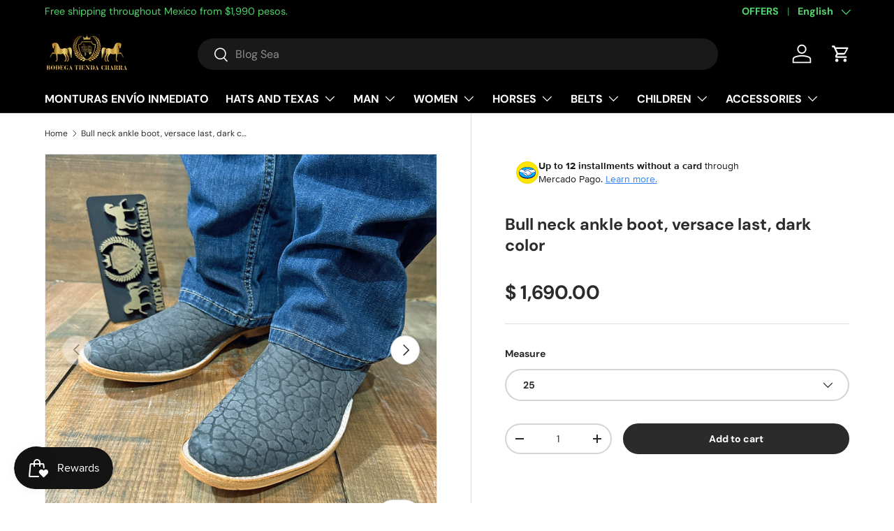

--- FILE ---
content_type: text/html; charset=utf-8
request_url: https://www.tiendacharra.com/en-us/products/botin-en-cuello-de-toro-horma-versace-color-oscuro
body_size: 63581
content:
<!doctype html>
<html class="no-js" lang="en" dir="ltr">
<head><meta charset="utf-8">
<meta name="viewport" content="width=device-width,initial-scale=1">
<title>Bull neck ankle boot, versace last, dark color &ndash; Tiendacharra.com - Bodega Tienda Charra</title><link rel="canonical" href="https://www.tiendacharra.com/en-us/products/botin-en-cuello-de-toro-horma-versace-color-oscuro"><link rel="icon" href="//www.tiendacharra.com/cdn/shop/files/favicon-32x32.png?crop=center&height=48&v=1615320002&width=48" type="image/png">
  <link rel="apple-touch-icon" href="//www.tiendacharra.com/cdn/shop/files/favicon-32x32.png?crop=center&height=180&v=1615320002&width=180"><meta name="description" content="Handmade ankle boot in bull neck leather, with a fence and double stitching on the ruffled sole, it looks much better with the fence! Same price on Versace Italian cut last or duck last. The bull&#39;s neck, being a skin with many marks of natural origin, varies in its texture and color. sales@tiendacharra.com Cell phone a"><meta property="og:site_name" content="Tiendacharra.com - Bodega Tienda Charra">
<meta property="og:url" content="https://www.tiendacharra.com/en-us/products/botin-en-cuello-de-toro-horma-versace-color-oscuro">
<meta property="og:title" content="Bull neck ankle boot, versace last, dark color">
<meta property="og:type" content="product">
<meta property="og:description" content="Handmade ankle boot in bull neck leather, with a fence and double stitching on the ruffled sole, it looks much better with the fence! Same price on Versace Italian cut last or duck last. The bull&#39;s neck, being a skin with many marks of natural origin, varies in its texture and color. sales@tiendacharra.com Cell phone a"><meta property="og:image" content="http://www.tiendacharra.com/cdn/shop/files/botin-en-cuello-de-toro-horma-versace-color-oscuro-946051.jpg?crop=center&height=1200&v=1754145805&width=1200">
  <meta property="og:image:secure_url" content="https://www.tiendacharra.com/cdn/shop/files/botin-en-cuello-de-toro-horma-versace-color-oscuro-946051.jpg?crop=center&height=1200&v=1754145805&width=1200">
  <meta property="og:image:width" content="1512">
  <meta property="og:image:height" content="1512"><meta property="og:price:amount" content="1,690.00">
  <meta property="og:price:currency" content="MXN"><meta name="twitter:card" content="summary_large_image">
<meta name="twitter:title" content="Bull neck ankle boot, versace last, dark color">
<meta name="twitter:description" content="Handmade ankle boot in bull neck leather, with a fence and double stitching on the ruffled sole, it looks much better with the fence! Same price on Versace Italian cut last or duck last. The bull&#39;s neck, being a skin with many marks of natural origin, varies in its texture and color. sales@tiendacharra.com Cell phone a">
<link rel="preload" href="//www.tiendacharra.com/cdn/shop/t/68/assets/main.css?v=117877229988737664671762305351" as="style"><style data-shopify>
@font-face {
  font-family: "DM Sans";
  font-weight: 400;
  font-style: normal;
  font-display: swap;
  src: url("//www.tiendacharra.com/cdn/fonts/dm_sans/dmsans_n4.ec80bd4dd7e1a334c969c265873491ae56018d72.woff2") format("woff2"),
       url("//www.tiendacharra.com/cdn/fonts/dm_sans/dmsans_n4.87bdd914d8a61247b911147ae68e754d695c58a6.woff") format("woff");
}
@font-face {
  font-family: "DM Sans";
  font-weight: 700;
  font-style: normal;
  font-display: swap;
  src: url("//www.tiendacharra.com/cdn/fonts/dm_sans/dmsans_n7.97e21d81502002291ea1de8aefb79170c6946ce5.woff2") format("woff2"),
       url("//www.tiendacharra.com/cdn/fonts/dm_sans/dmsans_n7.af5c214f5116410ca1d53a2090665620e78e2e1b.woff") format("woff");
}
@font-face {
  font-family: "DM Sans";
  font-weight: 400;
  font-style: italic;
  font-display: swap;
  src: url("//www.tiendacharra.com/cdn/fonts/dm_sans/dmsans_i4.b8fe05e69ee95d5a53155c346957d8cbf5081c1a.woff2") format("woff2"),
       url("//www.tiendacharra.com/cdn/fonts/dm_sans/dmsans_i4.403fe28ee2ea63e142575c0aa47684d65f8c23a0.woff") format("woff");
}
@font-face {
  font-family: "DM Sans";
  font-weight: 700;
  font-style: italic;
  font-display: swap;
  src: url("//www.tiendacharra.com/cdn/fonts/dm_sans/dmsans_i7.52b57f7d7342eb7255084623d98ab83fd96e7f9b.woff2") format("woff2"),
       url("//www.tiendacharra.com/cdn/fonts/dm_sans/dmsans_i7.d5e14ef18a1d4a8ce78a4187580b4eb1759c2eda.woff") format("woff");
}
@font-face {
  font-family: "DM Sans";
  font-weight: 700;
  font-style: normal;
  font-display: swap;
  src: url("//www.tiendacharra.com/cdn/fonts/dm_sans/dmsans_n7.97e21d81502002291ea1de8aefb79170c6946ce5.woff2") format("woff2"),
       url("//www.tiendacharra.com/cdn/fonts/dm_sans/dmsans_n7.af5c214f5116410ca1d53a2090665620e78e2e1b.woff") format("woff");
}
@font-face {
  font-family: "DM Sans";
  font-weight: 700;
  font-style: normal;
  font-display: swap;
  src: url("//www.tiendacharra.com/cdn/fonts/dm_sans/dmsans_n7.97e21d81502002291ea1de8aefb79170c6946ce5.woff2") format("woff2"),
       url("//www.tiendacharra.com/cdn/fonts/dm_sans/dmsans_n7.af5c214f5116410ca1d53a2090665620e78e2e1b.woff") format("woff");
}
:root {
      --bg-color: 255 255 255 / 1.0;
      --bg-color-og: 255 255 255 / 1.0;
      --heading-color: 42 43 42;
      --text-color: 42 43 42;
      --text-color-og: 42 43 42;
      --scrollbar-color: 42 43 42;
      --link-color: 42 43 42;
      --link-color-og: 42 43 42;
      --star-color: 255 159 28;--swatch-border-color-default: 212 213 212;
        --swatch-border-color-active: 149 149 149;
        --swatch-card-size: 24px;
        --swatch-variant-picker-size: 64px;--color-scheme-1-bg: 244 244 244 / 1.0;
      --color-scheme-1-grad: linear-gradient(180deg, rgba(177, 167, 167, 1), rgba(244, 244, 244, 1) 100%);
      --color-scheme-1-heading: 42 43 42;
      --color-scheme-1-text: 42 43 42;
      --color-scheme-1-btn-bg: 214 175 121;
      --color-scheme-1-btn-text: 255 255 255;
      --color-scheme-1-btn-bg-hover: 224 194 153;--color-scheme-2-bg: 42 43 42 / 1.0;
      --color-scheme-2-grad: linear-gradient(225deg, rgba(51, 59, 67, 0.88) 8%, rgba(41, 47, 54, 1) 56%, rgba(20, 20, 20, 1) 92%);
      --color-scheme-2-heading: 255 88 13;
      --color-scheme-2-text: 255 255 255;
      --color-scheme-2-btn-bg: 255 88 13;
      --color-scheme-2-btn-text: 255 255 255;
      --color-scheme-2-btn-bg-hover: 255 124 64;--color-scheme-3-bg: 65 60 60 / 1.0;
      --color-scheme-3-grad: linear-gradient(46deg, rgba(65, 60, 60, 1) 8%, rgba(74, 66, 66, 0.76) 32%, rgba(65, 60, 60, 0.33) 92%);
      --color-scheme-3-heading: 255 255 255;
      --color-scheme-3-text: 255 255 255;
      --color-scheme-3-btn-bg: 214 175 121;
      --color-scheme-3-btn-text: 65 60 60;
      --color-scheme-3-btn-bg-hover: 197 165 123;

      --drawer-bg-color: 255 255 255 / 1.0;
      --drawer-text-color: 42 43 42;

      --panel-bg-color: 255 255 255 / 1.0;
      --panel-heading-color: 42 43 42;
      --panel-text-color: 42 43 42;

      --in-stock-text-color: 44 126 63;
      --low-stock-text-color: 210 134 26;
      --very-low-stock-text-color: 180 12 28;
      --no-stock-text-color: 119 119 119;
      --no-stock-backordered-text-color: 119 119 119;

      --error-bg-color: 252 237 238;
      --error-text-color: 180 12 28;
      --success-bg-color: 232 246 234;
      --success-text-color: 44 126 63;
      --info-bg-color: 228 237 250;
      --info-text-color: 26 102 210;

      --heading-font-family: "DM Sans", sans-serif;
      --heading-font-style: normal;
      --heading-font-weight: 700;
      --heading-scale-start: 4;

      --navigation-font-family: "DM Sans", sans-serif;
      --navigation-font-style: normal;
      --navigation-font-weight: 700;--heading-text-transform: none;
--subheading-text-transform: none;
      --body-font-family: "DM Sans", sans-serif;
      --body-font-style: normal;
      --body-font-weight: 400;
      --body-font-size: 16;

      --section-gap: 48;
      --heading-gap: calc(8 * var(--space-unit));--grid-column-gap: 20px;--btn-bg-color: 42 43 42;
      --btn-bg-hover-color: 82 83 82;
      --btn-text-color: 255 255 255;
      --btn-bg-color-og: 42 43 42;
      --btn-text-color-og: 255 255 255;
      --btn-alt-bg-color: 244 244 244;
      --btn-alt-bg-alpha: 1.0;
      --btn-alt-text-color: 42 43 42;
      --btn-border-width: 2px;
      --btn-padding-y: 12px;

      
      --btn-border-radius: 28px;
      

      --btn-lg-border-radius: 50%;
      --btn-icon-border-radius: 50%;
      --input-with-btn-inner-radius: var(--btn-border-radius);

      --input-bg-color: 255 255 255 / 1.0;
      --input-text-color: 42 43 42;
      --input-border-width: 2px;
      --input-border-radius: 26px;
      --textarea-border-radius: 12px;
      --input-border-radius: 28px;
      --input-lg-border-radius: 34px;
      --input-bg-color-diff-3: #f7f7f7;
      --input-bg-color-diff-6: #f0f0f0;

      --modal-border-radius: 16px;
      --modal-overlay-color: 0 0 0;
      --modal-overlay-opacity: 0.4;
      --drawer-border-radius: 16px;
      --overlay-border-radius: 0px;

      --custom-label-bg-color: 13 44 84 / 1.0;
      --custom-label-text-color: 255 255 255 / 1.0;--sale-label-bg-color: 170 17 85 / 1.0;
      --sale-label-text-color: 255 255 255 / 1.0;--sold-out-label-bg-color: 42 43 42 / 1.0;
      --sold-out-label-text-color: 255 255 255 / 1.0;--new-label-bg-color: 127 184 0 / 1.0;
      --new-label-text-color: 255 255 255 / 1.0;--preorder-label-bg-color: 0 166 237 / 1.0;
      --preorder-label-text-color: 255 255 255 / 1.0;

      --collection-label-color: 0 126 18 / 1.0;

      --page-width: 3000px;
      --gutter-sm: 20px;
      --gutter-md: 32px;
      --gutter-lg: 64px;

      --payment-terms-bg-color: #ffffff;

      --coll-card-bg-color: #F9F9F9;
      --coll-card-border-color: #f2f2f2;

      --card-highlight-bg-color: #F9F9F9;
      --card-highlight-text-color: 85 85 85;
      --card-highlight-border-color: #E1E1E1;
        
          --aos-animate-duration: 0.6s;
        

        
          --aos-min-width: 0;
        
      

      --reading-width: 48em;
    }

    @media (max-width: 769px) {
      :root {
        --reading-width: 36em;
      }
    }
  </style><link rel="stylesheet" href="//www.tiendacharra.com/cdn/shop/t/68/assets/main.css?v=117877229988737664671762305351">
  <script src="//www.tiendacharra.com/cdn/shop/t/68/assets/main.js?v=129661173363203103461762305352" defer="defer"></script><link rel="preload" href="//www.tiendacharra.com/cdn/fonts/dm_sans/dmsans_n4.ec80bd4dd7e1a334c969c265873491ae56018d72.woff2" as="font" type="font/woff2" crossorigin fetchpriority="high"><link rel="preload" href="//www.tiendacharra.com/cdn/fonts/dm_sans/dmsans_n7.97e21d81502002291ea1de8aefb79170c6946ce5.woff2" as="font" type="font/woff2" crossorigin fetchpriority="high"><script>window.performance && window.performance.mark && window.performance.mark('shopify.content_for_header.start');</script><meta name="google-site-verification" content="Op3BOP_xkt0meL2bpDp6QKsMDslY8B55lya3w_N24AQ">
<meta id="shopify-digital-wallet" name="shopify-digital-wallet" content="/13601533/digital_wallets/dialog">
<meta name="shopify-checkout-api-token" content="f8aecd7a97ff72bc9617af611718d623">
<meta id="in-context-paypal-metadata" data-shop-id="13601533" data-venmo-supported="false" data-environment="production" data-locale="en_US" data-paypal-v4="true" data-currency="MXN">
<link rel="alternate" hreflang="x-default" href="https://www.tiendacharra.com/products/botin-en-cuello-de-toro-horma-versace-color-oscuro">
<link rel="alternate" hreflang="es" href="https://www.tiendacharra.com/products/botin-en-cuello-de-toro-horma-versace-color-oscuro">
<link rel="alternate" hreflang="en" href="https://www.tiendacharra.com/en/products/botin-en-cuello-de-toro-horma-versace-color-oscuro">
<link rel="alternate" hreflang="es-US" href="https://www.tiendacharra.com/es-us/products/botin-en-cuello-de-toro-horma-versace-color-oscuro">
<link rel="alternate" hreflang="en-US" href="https://www.tiendacharra.com/en-us/products/botin-en-cuello-de-toro-horma-versace-color-oscuro">
<link rel="alternate" hreflang="es-CA" href="https://www.tiendacharra.com/es-ca/products/botin-en-cuello-de-toro-horma-versace-color-oscuro">
<link rel="alternate" type="application/json+oembed" href="https://www.tiendacharra.com/en-us/products/botin-en-cuello-de-toro-horma-versace-color-oscuro.oembed">
<script async="async" src="/checkouts/internal/preloads.js?locale=en-US"></script>
<script id="shopify-features" type="application/json">{"accessToken":"f8aecd7a97ff72bc9617af611718d623","betas":["rich-media-storefront-analytics"],"domain":"www.tiendacharra.com","predictiveSearch":true,"shopId":13601533,"locale":"en"}</script>
<script>var Shopify = Shopify || {};
Shopify.shop = "tiendacharra.myshopify.com";
Shopify.locale = "en";
Shopify.currency = {"active":"MXN","rate":"1.0"};
Shopify.country = "US";
Shopify.theme = {"name":"Enterpreise 2.0.1 NOV\/2025","id":181995143443,"schema_name":"Enterprise","schema_version":"2.0.1","theme_store_id":1657,"role":"main"};
Shopify.theme.handle = "null";
Shopify.theme.style = {"id":null,"handle":null};
Shopify.cdnHost = "www.tiendacharra.com/cdn";
Shopify.routes = Shopify.routes || {};
Shopify.routes.root = "/en-us/";</script>
<script type="module">!function(o){(o.Shopify=o.Shopify||{}).modules=!0}(window);</script>
<script>!function(o){function n(){var o=[];function n(){o.push(Array.prototype.slice.apply(arguments))}return n.q=o,n}var t=o.Shopify=o.Shopify||{};t.loadFeatures=n(),t.autoloadFeatures=n()}(window);</script>
<script id="shop-js-analytics" type="application/json">{"pageType":"product"}</script>
<script defer="defer" async type="module" src="//www.tiendacharra.com/cdn/shopifycloud/shop-js/modules/v2/client.init-shop-cart-sync_WVOgQShq.en.esm.js"></script>
<script defer="defer" async type="module" src="//www.tiendacharra.com/cdn/shopifycloud/shop-js/modules/v2/chunk.common_C_13GLB1.esm.js"></script>
<script defer="defer" async type="module" src="//www.tiendacharra.com/cdn/shopifycloud/shop-js/modules/v2/chunk.modal_CLfMGd0m.esm.js"></script>
<script type="module">
  await import("//www.tiendacharra.com/cdn/shopifycloud/shop-js/modules/v2/client.init-shop-cart-sync_WVOgQShq.en.esm.js");
await import("//www.tiendacharra.com/cdn/shopifycloud/shop-js/modules/v2/chunk.common_C_13GLB1.esm.js");
await import("//www.tiendacharra.com/cdn/shopifycloud/shop-js/modules/v2/chunk.modal_CLfMGd0m.esm.js");

  window.Shopify.SignInWithShop?.initShopCartSync?.({"fedCMEnabled":true,"windoidEnabled":true});

</script>
<script>(function() {
  var isLoaded = false;
  function asyncLoad() {
    if (isLoaded) return;
    isLoaded = true;
    var urls = ["https:\/\/static2.rapidsearch.dev\/resultpage.js?shop=tiendacharra.myshopify.com","\/\/cdn.shopify.com\/proxy\/cf5b0d9f9b029666bc96d8c481e67a2e51b3b1519ca9ec900b58c3645819535c\/static.cdn.printful.com\/static\/js\/external\/shopify-product-customizer.js?v=0.28\u0026shop=tiendacharra.myshopify.com\u0026sp-cache-control=cHVibGljLCBtYXgtYWdlPTkwMA","https:\/\/cdn.nfcube.com\/instafeed-1e0e5ceece4ec9f4a5658224d84240ef.js?shop=tiendacharra.myshopify.com","https:\/\/cdn-app.cart-bot.net\/public\/js\/append.js?shop=tiendacharra.myshopify.com"];
    for (var i = 0; i < urls.length; i++) {
      var s = document.createElement('script');
      s.type = 'text/javascript';
      s.async = true;
      s.src = urls[i];
      var x = document.getElementsByTagName('script')[0];
      x.parentNode.insertBefore(s, x);
    }
  };
  if(window.attachEvent) {
    window.attachEvent('onload', asyncLoad);
  } else {
    window.addEventListener('load', asyncLoad, false);
  }
})();</script>
<script id="__st">var __st={"a":13601533,"offset":-21600,"reqid":"7339bfb3-911a-4a56-b79e-83252e6953d1-1769710103","pageurl":"www.tiendacharra.com\/en-us\/products\/botin-en-cuello-de-toro-horma-versace-color-oscuro","u":"fd5bf6d04ab3","p":"product","rtyp":"product","rid":7593857475};</script>
<script>window.ShopifyPaypalV4VisibilityTracking = true;</script>
<script id="captcha-bootstrap">!function(){'use strict';const t='contact',e='account',n='new_comment',o=[[t,t],['blogs',n],['comments',n],[t,'customer']],c=[[e,'customer_login'],[e,'guest_login'],[e,'recover_customer_password'],[e,'create_customer']],r=t=>t.map((([t,e])=>`form[action*='/${t}']:not([data-nocaptcha='true']) input[name='form_type'][value='${e}']`)).join(','),a=t=>()=>t?[...document.querySelectorAll(t)].map((t=>t.form)):[];function s(){const t=[...o],e=r(t);return a(e)}const i='password',u='form_key',d=['recaptcha-v3-token','g-recaptcha-response','h-captcha-response',i],f=()=>{try{return window.sessionStorage}catch{return}},m='__shopify_v',_=t=>t.elements[u];function p(t,e,n=!1){try{const o=window.sessionStorage,c=JSON.parse(o.getItem(e)),{data:r}=function(t){const{data:e,action:n}=t;return t[m]||n?{data:e,action:n}:{data:t,action:n}}(c);for(const[e,n]of Object.entries(r))t.elements[e]&&(t.elements[e].value=n);n&&o.removeItem(e)}catch(o){console.error('form repopulation failed',{error:o})}}const l='form_type',E='cptcha';function T(t){t.dataset[E]=!0}const w=window,h=w.document,L='Shopify',v='ce_forms',y='captcha';let A=!1;((t,e)=>{const n=(g='f06e6c50-85a8-45c8-87d0-21a2b65856fe',I='https://cdn.shopify.com/shopifycloud/storefront-forms-hcaptcha/ce_storefront_forms_captcha_hcaptcha.v1.5.2.iife.js',D={infoText:'Protected by hCaptcha',privacyText:'Privacy',termsText:'Terms'},(t,e,n)=>{const o=w[L][v],c=o.bindForm;if(c)return c(t,g,e,D).then(n);var r;o.q.push([[t,g,e,D],n]),r=I,A||(h.body.append(Object.assign(h.createElement('script'),{id:'captcha-provider',async:!0,src:r})),A=!0)});var g,I,D;w[L]=w[L]||{},w[L][v]=w[L][v]||{},w[L][v].q=[],w[L][y]=w[L][y]||{},w[L][y].protect=function(t,e){n(t,void 0,e),T(t)},Object.freeze(w[L][y]),function(t,e,n,w,h,L){const[v,y,A,g]=function(t,e,n){const i=e?o:[],u=t?c:[],d=[...i,...u],f=r(d),m=r(i),_=r(d.filter((([t,e])=>n.includes(e))));return[a(f),a(m),a(_),s()]}(w,h,L),I=t=>{const e=t.target;return e instanceof HTMLFormElement?e:e&&e.form},D=t=>v().includes(t);t.addEventListener('submit',(t=>{const e=I(t);if(!e)return;const n=D(e)&&!e.dataset.hcaptchaBound&&!e.dataset.recaptchaBound,o=_(e),c=g().includes(e)&&(!o||!o.value);(n||c)&&t.preventDefault(),c&&!n&&(function(t){try{if(!f())return;!function(t){const e=f();if(!e)return;const n=_(t);if(!n)return;const o=n.value;o&&e.removeItem(o)}(t);const e=Array.from(Array(32),(()=>Math.random().toString(36)[2])).join('');!function(t,e){_(t)||t.append(Object.assign(document.createElement('input'),{type:'hidden',name:u})),t.elements[u].value=e}(t,e),function(t,e){const n=f();if(!n)return;const o=[...t.querySelectorAll(`input[type='${i}']`)].map((({name:t})=>t)),c=[...d,...o],r={};for(const[a,s]of new FormData(t).entries())c.includes(a)||(r[a]=s);n.setItem(e,JSON.stringify({[m]:1,action:t.action,data:r}))}(t,e)}catch(e){console.error('failed to persist form',e)}}(e),e.submit())}));const S=(t,e)=>{t&&!t.dataset[E]&&(n(t,e.some((e=>e===t))),T(t))};for(const o of['focusin','change'])t.addEventListener(o,(t=>{const e=I(t);D(e)&&S(e,y())}));const B=e.get('form_key'),M=e.get(l),P=B&&M;t.addEventListener('DOMContentLoaded',(()=>{const t=y();if(P)for(const e of t)e.elements[l].value===M&&p(e,B);[...new Set([...A(),...v().filter((t=>'true'===t.dataset.shopifyCaptcha))])].forEach((e=>S(e,t)))}))}(h,new URLSearchParams(w.location.search),n,t,e,['guest_login'])})(!0,!1)}();</script>
<script integrity="sha256-4kQ18oKyAcykRKYeNunJcIwy7WH5gtpwJnB7kiuLZ1E=" data-source-attribution="shopify.loadfeatures" defer="defer" src="//www.tiendacharra.com/cdn/shopifycloud/storefront/assets/storefront/load_feature-a0a9edcb.js" crossorigin="anonymous"></script>
<script data-source-attribution="shopify.dynamic_checkout.dynamic.init">var Shopify=Shopify||{};Shopify.PaymentButton=Shopify.PaymentButton||{isStorefrontPortableWallets:!0,init:function(){window.Shopify.PaymentButton.init=function(){};var t=document.createElement("script");t.src="https://www.tiendacharra.com/cdn/shopifycloud/portable-wallets/latest/portable-wallets.en.js",t.type="module",document.head.appendChild(t)}};
</script>
<script data-source-attribution="shopify.dynamic_checkout.buyer_consent">
  function portableWalletsHideBuyerConsent(e){var t=document.getElementById("shopify-buyer-consent"),n=document.getElementById("shopify-subscription-policy-button");t&&n&&(t.classList.add("hidden"),t.setAttribute("aria-hidden","true"),n.removeEventListener("click",e))}function portableWalletsShowBuyerConsent(e){var t=document.getElementById("shopify-buyer-consent"),n=document.getElementById("shopify-subscription-policy-button");t&&n&&(t.classList.remove("hidden"),t.removeAttribute("aria-hidden"),n.addEventListener("click",e))}window.Shopify?.PaymentButton&&(window.Shopify.PaymentButton.hideBuyerConsent=portableWalletsHideBuyerConsent,window.Shopify.PaymentButton.showBuyerConsent=portableWalletsShowBuyerConsent);
</script>
<script data-source-attribution="shopify.dynamic_checkout.cart.bootstrap">document.addEventListener("DOMContentLoaded",(function(){function t(){return document.querySelector("shopify-accelerated-checkout-cart, shopify-accelerated-checkout")}if(t())Shopify.PaymentButton.init();else{new MutationObserver((function(e,n){t()&&(Shopify.PaymentButton.init(),n.disconnect())})).observe(document.body,{childList:!0,subtree:!0})}}));
</script>
<link id="shopify-accelerated-checkout-styles" rel="stylesheet" media="screen" href="https://www.tiendacharra.com/cdn/shopifycloud/portable-wallets/latest/accelerated-checkout-backwards-compat.css" crossorigin="anonymous">
<style id="shopify-accelerated-checkout-cart">
        #shopify-buyer-consent {
  margin-top: 1em;
  display: inline-block;
  width: 100%;
}

#shopify-buyer-consent.hidden {
  display: none;
}

#shopify-subscription-policy-button {
  background: none;
  border: none;
  padding: 0;
  text-decoration: underline;
  font-size: inherit;
  cursor: pointer;
}

#shopify-subscription-policy-button::before {
  box-shadow: none;
}

      </style>
<script id="sections-script" data-sections="header,footer" defer="defer" src="//www.tiendacharra.com/cdn/shop/t/68/compiled_assets/scripts.js?v=5437"></script>
<script>window.performance && window.performance.mark && window.performance.mark('shopify.content_for_header.end');</script>

    <script src="//www.tiendacharra.com/cdn/shop/t/68/assets/animate-on-scroll.js?v=15249566486942820451762305334" defer="defer"></script>
    <link rel="stylesheet" href="//www.tiendacharra.com/cdn/shop/t/68/assets/animate-on-scroll.css?v=116194678796051782541762305333">
  

  <script>document.documentElement.className = document.documentElement.className.replace('no-js', 'js');</script><!-- CC Custom Head Start --><!-- CC Custom Head End -->


  <script type="text/javascript">
    window.RapidSearchAdmin = false;
  </script>


<!-- BEGIN app block: shopify://apps/judge-me-reviews/blocks/judgeme_core/61ccd3b1-a9f2-4160-9fe9-4fec8413e5d8 --><!-- Start of Judge.me Core -->






<link rel="dns-prefetch" href="https://cdnwidget.judge.me">
<link rel="dns-prefetch" href="https://cdn.judge.me">
<link rel="dns-prefetch" href="https://cdn1.judge.me">
<link rel="dns-prefetch" href="https://api.judge.me">

<script data-cfasync='false' class='jdgm-settings-script'>window.jdgmSettings={"pagination":5,"disable_web_reviews":true,"badge_no_review_text":"No reviews","badge_n_reviews_text":"{{ n }} review/reviews","hide_badge_preview_if_no_reviews":true,"badge_hide_text":false,"enforce_center_preview_badge":false,"widget_title":"Customer Reviews","widget_open_form_text":"Write a review","widget_close_form_text":"Cancel review","widget_refresh_page_text":"Refresh page","widget_summary_text":"Based on {{ number_of_reviews }} review/reviews","widget_no_review_text":"Be the first to write a review","widget_name_field_text":"Display name","widget_verified_name_field_text":"Verified Name (public)","widget_name_placeholder_text":"Display name","widget_required_field_error_text":"This field is required.","widget_email_field_text":"Email address","widget_verified_email_field_text":"Verified Email (private, can not be edited)","widget_email_placeholder_text":"Your email address","widget_email_field_error_text":"Please enter a valid email address.","widget_rating_field_text":"Rating","widget_review_title_field_text":"Review Title","widget_review_title_placeholder_text":"Give your review a title","widget_review_body_field_text":"Review content","widget_review_body_placeholder_text":"Start writing here...","widget_pictures_field_text":"Picture/Video (optional)","widget_submit_review_text":"Submit Review","widget_submit_verified_review_text":"Submit Verified Review","widget_submit_success_msg_with_auto_publish":"Thank you! Please refresh the page in a few moments to see your review. You can remove or edit your review by logging into \u003ca href='https://judge.me/login' target='_blank' rel='nofollow noopener'\u003eJudge.me\u003c/a\u003e","widget_submit_success_msg_no_auto_publish":"Thank you! Your review will be published as soon as it is approved by the shop admin. You can remove or edit your review by logging into \u003ca href='https://judge.me/login' target='_blank' rel='nofollow noopener'\u003eJudge.me\u003c/a\u003e","widget_show_default_reviews_out_of_total_text":"Showing {{ n_reviews_shown }} out of {{ n_reviews }} reviews.","widget_show_all_link_text":"Show all","widget_show_less_link_text":"Show less","widget_author_said_text":"{{ reviewer_name }} said:","widget_days_text":"{{ n }} days ago","widget_weeks_text":"{{ n }} week/weeks ago","widget_months_text":"{{ n }} month/months ago","widget_years_text":"{{ n }} year/years ago","widget_yesterday_text":"Yesterday","widget_today_text":"Today","widget_replied_text":"\u003e\u003e {{ shop_name }} replied:","widget_read_more_text":"Read more","widget_reviewer_name_as_initial":"","widget_rating_filter_color":"#fbcd0a","widget_rating_filter_see_all_text":"See all reviews","widget_sorting_most_recent_text":"Most Recent","widget_sorting_highest_rating_text":"Highest Rating","widget_sorting_lowest_rating_text":"Lowest Rating","widget_sorting_with_pictures_text":"Only Pictures","widget_sorting_most_helpful_text":"Most Helpful","widget_open_question_form_text":"Ask a question","widget_reviews_subtab_text":"Reviews","widget_questions_subtab_text":"Questions","widget_question_label_text":"Question","widget_answer_label_text":"Answer","widget_question_placeholder_text":"Write your question here","widget_submit_question_text":"Submit Question","widget_question_submit_success_text":"Thank you for your question! We will notify you once it gets answered.","verified_badge_text":"Verified","verified_badge_bg_color":"","verified_badge_text_color":"","verified_badge_placement":"left-of-reviewer-name","widget_review_max_height":"","widget_hide_border":false,"widget_social_share":false,"widget_thumb":false,"widget_review_location_show":false,"widget_location_format":"","all_reviews_include_out_of_store_products":false,"all_reviews_out_of_store_text":"(out of store)","all_reviews_pagination":100,"all_reviews_product_name_prefix_text":"about","enable_review_pictures":true,"enable_question_anwser":false,"widget_theme":"default","review_date_format":"dd/mm/yyyy","default_sort_method":"most-recent","widget_product_reviews_subtab_text":"Product Reviews","widget_shop_reviews_subtab_text":"Shop Reviews","widget_other_products_reviews_text":"Reviews for other products","widget_store_reviews_subtab_text":"Store reviews","widget_no_store_reviews_text":"This store hasn't received any reviews yet","widget_web_restriction_product_reviews_text":"This product hasn't received any reviews yet","widget_no_items_text":"No items found","widget_show_more_text":"Show more","widget_write_a_store_review_text":"Write a Store Review","widget_other_languages_heading":"Reviews in Other Languages","widget_translate_review_text":"Translate review to {{ language }}","widget_translating_review_text":"Translating...","widget_show_original_translation_text":"Show original ({{ language }})","widget_translate_review_failed_text":"Review couldn't be translated.","widget_translate_review_retry_text":"Retry","widget_translate_review_try_again_later_text":"Try again later","show_product_url_for_grouped_product":false,"widget_sorting_pictures_first_text":"Pictures First","show_pictures_on_all_rev_page_mobile":false,"show_pictures_on_all_rev_page_desktop":false,"floating_tab_hide_mobile_install_preference":false,"floating_tab_button_name":"★ Reviews","floating_tab_title":"Let customers speak for us","floating_tab_button_color":"","floating_tab_button_background_color":"","floating_tab_url":"","floating_tab_url_enabled":false,"floating_tab_tab_style":"text","all_reviews_text_badge_text":"Customers rate us {{ shop.metafields.judgeme.all_reviews_rating | round: 1 }}/5 based on {{ shop.metafields.judgeme.all_reviews_count }} reviews.","all_reviews_text_badge_text_branded_style":"{{ shop.metafields.judgeme.all_reviews_rating | round: 1 }} out of 5 stars based on {{ shop.metafields.judgeme.all_reviews_count }} reviews","is_all_reviews_text_badge_a_link":false,"show_stars_for_all_reviews_text_badge":false,"all_reviews_text_badge_url":"","all_reviews_text_style":"branded","all_reviews_text_color_style":"judgeme_brand_color","all_reviews_text_color":"#108474","all_reviews_text_show_jm_brand":true,"featured_carousel_show_header":true,"featured_carousel_title":"Let customers speak for us","testimonials_carousel_title":"Customers are saying","videos_carousel_title":"Real customer stories","cards_carousel_title":"Customers are saying","featured_carousel_count_text":"from {{ n }} reviews","featured_carousel_add_link_to_all_reviews_page":true,"featured_carousel_url":"","featured_carousel_show_images":true,"featured_carousel_autoslide_interval":4,"featured_carousel_arrows_on_the_sides":false,"featured_carousel_height":250,"featured_carousel_width":80,"featured_carousel_image_size":0,"featured_carousel_image_height":250,"featured_carousel_arrow_color":"#eeeeee","verified_count_badge_style":"branded","verified_count_badge_orientation":"horizontal","verified_count_badge_color_style":"judgeme_brand_color","verified_count_badge_color":"#108474","is_verified_count_badge_a_link":false,"verified_count_badge_url":"","verified_count_badge_show_jm_brand":true,"widget_rating_preset_default":5,"widget_first_sub_tab":"product-reviews","widget_show_histogram":true,"widget_histogram_use_custom_color":false,"widget_pagination_use_custom_color":false,"widget_star_use_custom_color":false,"widget_verified_badge_use_custom_color":false,"widget_write_review_use_custom_color":false,"picture_reminder_submit_button":"Upload Pictures","enable_review_videos":false,"mute_video_by_default":false,"widget_sorting_videos_first_text":"Videos First","widget_review_pending_text":"Pending","featured_carousel_items_for_large_screen":5,"social_share_options_order":"Facebook,Twitter","remove_microdata_snippet":true,"disable_json_ld":false,"enable_json_ld_products":false,"preview_badge_show_question_text":false,"preview_badge_no_question_text":"No questions","preview_badge_n_question_text":"{{ number_of_questions }} question/questions","qa_badge_show_icon":false,"qa_badge_position":"same-row","remove_judgeme_branding":false,"widget_add_search_bar":false,"widget_search_bar_placeholder":"Search","widget_sorting_verified_only_text":"Verified only","featured_carousel_theme":"gallery","featured_carousel_show_rating":true,"featured_carousel_show_title":true,"featured_carousel_show_body":true,"featured_carousel_show_date":false,"featured_carousel_show_reviewer":true,"featured_carousel_show_product":true,"featured_carousel_header_background_color":"#108474","featured_carousel_header_text_color":"#ffffff","featured_carousel_name_product_separator":"reviewed","featured_carousel_full_star_background":"#108474","featured_carousel_empty_star_background":"#dadada","featured_carousel_vertical_theme_background":"#f9fafb","featured_carousel_verified_badge_enable":true,"featured_carousel_verified_badge_color":"#108474","featured_carousel_border_style":"round","featured_carousel_review_line_length_limit":3,"featured_carousel_more_reviews_button_text":"Read more reviews","featured_carousel_view_product_button_text":"View product","all_reviews_page_load_reviews_on":"scroll","all_reviews_page_load_more_text":"Load More Reviews","disable_fb_tab_reviews":false,"enable_ajax_cdn_cache":false,"widget_advanced_speed_features":5,"widget_public_name_text":"displayed publicly like","default_reviewer_name":"John Smith","default_reviewer_name_has_non_latin":true,"widget_reviewer_anonymous":"Anonymous","medals_widget_title":"Judge.me Review Medals","medals_widget_background_color":"#f9fafb","medals_widget_position":"footer_all_pages","medals_widget_border_color":"#f9fafb","medals_widget_verified_text_position":"left","medals_widget_use_monochromatic_version":false,"medals_widget_elements_color":"#108474","show_reviewer_avatar":true,"widget_invalid_yt_video_url_error_text":"Not a YouTube video URL","widget_max_length_field_error_text":"Please enter no more than {0} characters.","widget_show_country_flag":false,"widget_show_collected_via_shop_app":true,"widget_verified_by_shop_badge_style":"light","widget_verified_by_shop_text":"Verified by Shop","widget_show_photo_gallery":false,"widget_load_with_code_splitting":true,"widget_ugc_install_preference":false,"widget_ugc_title":"Made by us, Shared by you","widget_ugc_subtitle":"Tag us to see your picture featured in our page","widget_ugc_arrows_color":"#ffffff","widget_ugc_primary_button_text":"Buy Now","widget_ugc_primary_button_background_color":"#108474","widget_ugc_primary_button_text_color":"#ffffff","widget_ugc_primary_button_border_width":"0","widget_ugc_primary_button_border_style":"none","widget_ugc_primary_button_border_color":"#108474","widget_ugc_primary_button_border_radius":"25","widget_ugc_secondary_button_text":"Load More","widget_ugc_secondary_button_background_color":"#ffffff","widget_ugc_secondary_button_text_color":"#108474","widget_ugc_secondary_button_border_width":"2","widget_ugc_secondary_button_border_style":"solid","widget_ugc_secondary_button_border_color":"#108474","widget_ugc_secondary_button_border_radius":"25","widget_ugc_reviews_button_text":"View Reviews","widget_ugc_reviews_button_background_color":"#ffffff","widget_ugc_reviews_button_text_color":"#108474","widget_ugc_reviews_button_border_width":"2","widget_ugc_reviews_button_border_style":"solid","widget_ugc_reviews_button_border_color":"#108474","widget_ugc_reviews_button_border_radius":"25","widget_ugc_reviews_button_link_to":"judgeme-reviews-page","widget_ugc_show_post_date":true,"widget_ugc_max_width":"800","widget_rating_metafield_value_type":true,"widget_primary_color":"#000000","widget_enable_secondary_color":false,"widget_secondary_color":"#edf5f5","widget_summary_average_rating_text":"{{ average_rating }} out of 5","widget_media_grid_title":"Customer photos \u0026 videos","widget_media_grid_see_more_text":"See more","widget_round_style":false,"widget_show_product_medals":true,"widget_verified_by_judgeme_text":"Verified by Judge.me","widget_show_store_medals":true,"widget_verified_by_judgeme_text_in_store_medals":"Verified by Judge.me","widget_media_field_exceed_quantity_message":"Sorry, we can only accept {{ max_media }} for one review.","widget_media_field_exceed_limit_message":"{{ file_name }} is too large, please select a {{ media_type }} less than {{ size_limit }}MB.","widget_review_submitted_text":"Review Submitted!","widget_question_submitted_text":"Question Submitted!","widget_close_form_text_question":"Cancel","widget_write_your_answer_here_text":"Write your answer here","widget_enabled_branded_link":true,"widget_show_collected_by_judgeme":true,"widget_reviewer_name_color":"","widget_write_review_text_color":"","widget_write_review_bg_color":"","widget_collected_by_judgeme_text":"collected by Judge.me","widget_pagination_type":"standard","widget_load_more_text":"Load More","widget_load_more_color":"#108474","widget_full_review_text":"Full Review","widget_read_more_reviews_text":"Read More Reviews","widget_read_questions_text":"Read Questions","widget_questions_and_answers_text":"Questions \u0026 Answers","widget_verified_by_text":"Verified by","widget_verified_text":"Verified","widget_number_of_reviews_text":"{{ number_of_reviews }} reviews","widget_back_button_text":"Back","widget_next_button_text":"Next","widget_custom_forms_filter_button":"Filters","custom_forms_style":"horizontal","widget_show_review_information":false,"how_reviews_are_collected":"How reviews are collected?","widget_show_review_keywords":false,"widget_gdpr_statement":"How we use your data: We'll only contact you about the review you left, and only if necessary. By submitting your review, you agree to Judge.me's \u003ca href='https://judge.me/terms' target='_blank' rel='nofollow noopener'\u003eterms\u003c/a\u003e, \u003ca href='https://judge.me/privacy' target='_blank' rel='nofollow noopener'\u003eprivacy\u003c/a\u003e and \u003ca href='https://judge.me/content-policy' target='_blank' rel='nofollow noopener'\u003econtent\u003c/a\u003e policies.","widget_multilingual_sorting_enabled":false,"widget_translate_review_content_enabled":false,"widget_translate_review_content_method":"manual","popup_widget_review_selection":"automatically_with_pictures","popup_widget_round_border_style":true,"popup_widget_show_title":true,"popup_widget_show_body":true,"popup_widget_show_reviewer":false,"popup_widget_show_product":true,"popup_widget_show_pictures":true,"popup_widget_use_review_picture":true,"popup_widget_show_on_home_page":true,"popup_widget_show_on_product_page":true,"popup_widget_show_on_collection_page":true,"popup_widget_show_on_cart_page":true,"popup_widget_position":"bottom_left","popup_widget_first_review_delay":5,"popup_widget_duration":5,"popup_widget_interval":5,"popup_widget_review_count":5,"popup_widget_hide_on_mobile":true,"review_snippet_widget_round_border_style":true,"review_snippet_widget_card_color":"#FFFFFF","review_snippet_widget_slider_arrows_background_color":"#FFFFFF","review_snippet_widget_slider_arrows_color":"#000000","review_snippet_widget_star_color":"#108474","show_product_variant":false,"all_reviews_product_variant_label_text":"Variant: ","widget_show_verified_branding":true,"widget_ai_summary_title":"Customers say","widget_ai_summary_disclaimer":"AI-powered review summary based on recent customer reviews","widget_show_ai_summary":false,"widget_show_ai_summary_bg":false,"widget_show_review_title_input":true,"redirect_reviewers_invited_via_email":"review_widget","request_store_review_after_product_review":false,"request_review_other_products_in_order":false,"review_form_color_scheme":"default","review_form_corner_style":"square","review_form_star_color":{},"review_form_text_color":"#333333","review_form_background_color":"#ffffff","review_form_field_background_color":"#fafafa","review_form_button_color":{},"review_form_button_text_color":"#ffffff","review_form_modal_overlay_color":"#000000","review_content_screen_title_text":"How would you rate this product?","review_content_introduction_text":"We would love it if you would share a bit about your experience.","store_review_form_title_text":"How would you rate this store?","store_review_form_introduction_text":"We would love it if you would share a bit about your experience.","show_review_guidance_text":true,"one_star_review_guidance_text":"Poor","five_star_review_guidance_text":"Great","customer_information_screen_title_text":"About you","customer_information_introduction_text":"Please tell us more about you.","custom_questions_screen_title_text":"Your experience in more detail","custom_questions_introduction_text":"Here are a few questions to help us understand more about your experience.","review_submitted_screen_title_text":"Thanks for your review!","review_submitted_screen_thank_you_text":"We are processing it and it will appear on the store soon.","review_submitted_screen_email_verification_text":"Please confirm your email by clicking the link we just sent you. This helps us keep reviews authentic.","review_submitted_request_store_review_text":"Would you like to share your experience of shopping with us?","review_submitted_review_other_products_text":"Would you like to review these products?","store_review_screen_title_text":"Would you like to share your experience of shopping with us?","store_review_introduction_text":"We value your feedback and use it to improve. Please share any thoughts or suggestions you have.","reviewer_media_screen_title_picture_text":"Share a picture","reviewer_media_introduction_picture_text":"Upload a photo to support your review.","reviewer_media_screen_title_video_text":"Share a video","reviewer_media_introduction_video_text":"Upload a video to support your review.","reviewer_media_screen_title_picture_or_video_text":"Share a picture or video","reviewer_media_introduction_picture_or_video_text":"Upload a photo or video to support your review.","reviewer_media_youtube_url_text":"Paste your Youtube URL here","advanced_settings_next_step_button_text":"Next","advanced_settings_close_review_button_text":"Close","modal_write_review_flow":false,"write_review_flow_required_text":"Required","write_review_flow_privacy_message_text":"We respect your privacy.","write_review_flow_anonymous_text":"Post review as anonymous","write_review_flow_visibility_text":"This won't be visible to other customers.","write_review_flow_multiple_selection_help_text":"Select as many as you like","write_review_flow_single_selection_help_text":"Select one option","write_review_flow_required_field_error_text":"This field is required","write_review_flow_invalid_email_error_text":"Please enter a valid email address","write_review_flow_max_length_error_text":"Max. {{ max_length }} characters.","write_review_flow_media_upload_text":"\u003cb\u003eClick to upload\u003c/b\u003e or drag and drop","write_review_flow_gdpr_statement":"We'll only contact you about your review if necessary. By submitting your review, you agree to our \u003ca href='https://judge.me/terms' target='_blank' rel='nofollow noopener'\u003eterms and conditions\u003c/a\u003e and \u003ca href='https://judge.me/privacy' target='_blank' rel='nofollow noopener'\u003eprivacy policy\u003c/a\u003e.","rating_only_reviews_enabled":false,"show_negative_reviews_help_screen":false,"new_review_flow_help_screen_rating_threshold":3,"negative_review_resolution_screen_title_text":"Tell us more","negative_review_resolution_text":"Your experience matters to us. If there were issues with your purchase, we're here to help. Feel free to reach out to us, we'd love the opportunity to make things right.","negative_review_resolution_button_text":"Contact us","negative_review_resolution_proceed_with_review_text":"Leave a review","negative_review_resolution_subject":"Issue with purchase from {{ shop_name }}.{{ order_name }}","preview_badge_collection_page_install_status":false,"widget_review_custom_css":"","preview_badge_custom_css":"","preview_badge_stars_count":"5-stars","featured_carousel_custom_css":"","floating_tab_custom_css":"","all_reviews_widget_custom_css":"","medals_widget_custom_css":"","verified_badge_custom_css":"","all_reviews_text_custom_css":"","transparency_badges_collected_via_store_invite":false,"transparency_badges_from_another_provider":false,"transparency_badges_collected_from_store_visitor":false,"transparency_badges_collected_by_verified_review_provider":false,"transparency_badges_earned_reward":false,"transparency_badges_collected_via_store_invite_text":"Review collected via store invitation","transparency_badges_from_another_provider_text":"Review collected from another provider","transparency_badges_collected_from_store_visitor_text":"Review collected from a store visitor","transparency_badges_written_in_google_text":"Review written in Google","transparency_badges_written_in_etsy_text":"Review written in Etsy","transparency_badges_written_in_shop_app_text":"Review written in Shop App","transparency_badges_earned_reward_text":"Review earned a reward for future purchase","product_review_widget_per_page":10,"widget_store_review_label_text":"Review about the store","checkout_comment_extension_title_on_product_page":"Customer Comments","checkout_comment_extension_num_latest_comment_show":5,"checkout_comment_extension_format":"name_and_timestamp","checkout_comment_customer_name":"last_initial","checkout_comment_comment_notification":true,"preview_badge_collection_page_install_preference":false,"preview_badge_home_page_install_preference":false,"preview_badge_product_page_install_preference":false,"review_widget_install_preference":"","review_carousel_install_preference":false,"floating_reviews_tab_install_preference":"none","verified_reviews_count_badge_install_preference":false,"all_reviews_text_install_preference":false,"review_widget_best_location":false,"judgeme_medals_install_preference":false,"review_widget_revamp_enabled":false,"review_widget_qna_enabled":false,"review_widget_header_theme":"minimal","review_widget_widget_title_enabled":true,"review_widget_header_text_size":"medium","review_widget_header_text_weight":"regular","review_widget_average_rating_style":"compact","review_widget_bar_chart_enabled":true,"review_widget_bar_chart_type":"numbers","review_widget_bar_chart_style":"standard","review_widget_expanded_media_gallery_enabled":false,"review_widget_reviews_section_theme":"standard","review_widget_image_style":"thumbnails","review_widget_review_image_ratio":"square","review_widget_stars_size":"medium","review_widget_verified_badge":"standard_text","review_widget_review_title_text_size":"medium","review_widget_review_text_size":"medium","review_widget_review_text_length":"medium","review_widget_number_of_columns_desktop":3,"review_widget_carousel_transition_speed":5,"review_widget_custom_questions_answers_display":"always","review_widget_button_text_color":"#FFFFFF","review_widget_text_color":"#000000","review_widget_lighter_text_color":"#7B7B7B","review_widget_corner_styling":"soft","review_widget_review_word_singular":"review","review_widget_review_word_plural":"reviews","review_widget_voting_label":"Helpful?","review_widget_shop_reply_label":"Reply from {{ shop_name }}:","review_widget_filters_title":"Filters","qna_widget_question_word_singular":"Question","qna_widget_question_word_plural":"Questions","qna_widget_answer_reply_label":"Answer from {{ answerer_name }}:","qna_content_screen_title_text":"Ask a question about this product","qna_widget_question_required_field_error_text":"Please enter your question.","qna_widget_flow_gdpr_statement":"We'll only contact you about your question if necessary. By submitting your question, you agree to our \u003ca href='https://judge.me/terms' target='_blank' rel='nofollow noopener'\u003eterms and conditions\u003c/a\u003e and \u003ca href='https://judge.me/privacy' target='_blank' rel='nofollow noopener'\u003eprivacy policy\u003c/a\u003e.","qna_widget_question_submitted_text":"Thanks for your question!","qna_widget_close_form_text_question":"Close","qna_widget_question_submit_success_text":"We’ll notify you by email when your question is answered.","all_reviews_widget_v2025_enabled":false,"all_reviews_widget_v2025_header_theme":"default","all_reviews_widget_v2025_widget_title_enabled":true,"all_reviews_widget_v2025_header_text_size":"medium","all_reviews_widget_v2025_header_text_weight":"regular","all_reviews_widget_v2025_average_rating_style":"compact","all_reviews_widget_v2025_bar_chart_enabled":true,"all_reviews_widget_v2025_bar_chart_type":"numbers","all_reviews_widget_v2025_bar_chart_style":"standard","all_reviews_widget_v2025_expanded_media_gallery_enabled":false,"all_reviews_widget_v2025_show_store_medals":true,"all_reviews_widget_v2025_show_photo_gallery":true,"all_reviews_widget_v2025_show_review_keywords":false,"all_reviews_widget_v2025_show_ai_summary":false,"all_reviews_widget_v2025_show_ai_summary_bg":false,"all_reviews_widget_v2025_add_search_bar":false,"all_reviews_widget_v2025_default_sort_method":"most-recent","all_reviews_widget_v2025_reviews_per_page":10,"all_reviews_widget_v2025_reviews_section_theme":"default","all_reviews_widget_v2025_image_style":"thumbnails","all_reviews_widget_v2025_review_image_ratio":"square","all_reviews_widget_v2025_stars_size":"medium","all_reviews_widget_v2025_verified_badge":"bold_badge","all_reviews_widget_v2025_review_title_text_size":"medium","all_reviews_widget_v2025_review_text_size":"medium","all_reviews_widget_v2025_review_text_length":"medium","all_reviews_widget_v2025_number_of_columns_desktop":3,"all_reviews_widget_v2025_carousel_transition_speed":5,"all_reviews_widget_v2025_custom_questions_answers_display":"always","all_reviews_widget_v2025_show_product_variant":false,"all_reviews_widget_v2025_show_reviewer_avatar":true,"all_reviews_widget_v2025_reviewer_name_as_initial":"","all_reviews_widget_v2025_review_location_show":false,"all_reviews_widget_v2025_location_format":"","all_reviews_widget_v2025_show_country_flag":false,"all_reviews_widget_v2025_verified_by_shop_badge_style":"light","all_reviews_widget_v2025_social_share":false,"all_reviews_widget_v2025_social_share_options_order":"Facebook,Twitter,LinkedIn,Pinterest","all_reviews_widget_v2025_pagination_type":"standard","all_reviews_widget_v2025_button_text_color":"#FFFFFF","all_reviews_widget_v2025_text_color":"#000000","all_reviews_widget_v2025_lighter_text_color":"#7B7B7B","all_reviews_widget_v2025_corner_styling":"soft","all_reviews_widget_v2025_title":"Customer reviews","all_reviews_widget_v2025_ai_summary_title":"Customers say about this store","all_reviews_widget_v2025_no_review_text":"Be the first to write a review","platform":"shopify","branding_url":"https://app.judge.me/reviews","branding_text":"Desarrollado por Judge.me","locale":"en","reply_name":"Tiendacharra.com - Bodega Tienda Charra","widget_version":"3.0","footer":true,"autopublish":true,"review_dates":true,"enable_custom_form":false,"shop_locale":"es","enable_multi_locales_translations":true,"show_review_title_input":true,"review_verification_email_status":"always","can_be_branded":true,"reply_name_text":"Tiendacharra.com - Bodega Tienda Charra"};</script> <style class='jdgm-settings-style'>.jdgm-xx{left:0}:root{--jdgm-primary-color: #000;--jdgm-secondary-color: rgba(0,0,0,0.1);--jdgm-star-color: #000;--jdgm-write-review-text-color: white;--jdgm-write-review-bg-color: #000000;--jdgm-paginate-color: #000;--jdgm-border-radius: 0;--jdgm-reviewer-name-color: #000000}.jdgm-histogram__bar-content{background-color:#000}.jdgm-rev[data-verified-buyer=true] .jdgm-rev__icon.jdgm-rev__icon:after,.jdgm-rev__buyer-badge.jdgm-rev__buyer-badge{color:white;background-color:#000}.jdgm-review-widget--small .jdgm-gallery.jdgm-gallery .jdgm-gallery__thumbnail-link:nth-child(8) .jdgm-gallery__thumbnail-wrapper.jdgm-gallery__thumbnail-wrapper:before{content:"See more"}@media only screen and (min-width: 768px){.jdgm-gallery.jdgm-gallery .jdgm-gallery__thumbnail-link:nth-child(8) .jdgm-gallery__thumbnail-wrapper.jdgm-gallery__thumbnail-wrapper:before{content:"See more"}}.jdgm-widget .jdgm-write-rev-link{display:none}.jdgm-widget .jdgm-rev-widg[data-number-of-reviews='0']{display:none}.jdgm-prev-badge[data-average-rating='0.00']{display:none !important}.jdgm-author-all-initials{display:none !important}.jdgm-author-last-initial{display:none !important}.jdgm-rev-widg__title{visibility:hidden}.jdgm-rev-widg__summary-text{visibility:hidden}.jdgm-prev-badge__text{visibility:hidden}.jdgm-rev__prod-link-prefix:before{content:'about'}.jdgm-rev__variant-label:before{content:'Variant: '}.jdgm-rev__out-of-store-text:before{content:'(out of store)'}@media only screen and (min-width: 768px){.jdgm-rev__pics .jdgm-rev_all-rev-page-picture-separator,.jdgm-rev__pics .jdgm-rev__product-picture{display:none}}@media only screen and (max-width: 768px){.jdgm-rev__pics .jdgm-rev_all-rev-page-picture-separator,.jdgm-rev__pics .jdgm-rev__product-picture{display:none}}.jdgm-preview-badge[data-template="product"]{display:none !important}.jdgm-preview-badge[data-template="collection"]{display:none !important}.jdgm-preview-badge[data-template="index"]{display:none !important}.jdgm-review-widget[data-from-snippet="true"]{display:none !important}.jdgm-verified-count-badget[data-from-snippet="true"]{display:none !important}.jdgm-carousel-wrapper[data-from-snippet="true"]{display:none !important}.jdgm-all-reviews-text[data-from-snippet="true"]{display:none !important}.jdgm-medals-section[data-from-snippet="true"]{display:none !important}.jdgm-ugc-media-wrapper[data-from-snippet="true"]{display:none !important}.jdgm-rev__transparency-badge[data-badge-type="review_collected_via_store_invitation"]{display:none !important}.jdgm-rev__transparency-badge[data-badge-type="review_collected_from_another_provider"]{display:none !important}.jdgm-rev__transparency-badge[data-badge-type="review_collected_from_store_visitor"]{display:none !important}.jdgm-rev__transparency-badge[data-badge-type="review_written_in_etsy"]{display:none !important}.jdgm-rev__transparency-badge[data-badge-type="review_written_in_google_business"]{display:none !important}.jdgm-rev__transparency-badge[data-badge-type="review_written_in_shop_app"]{display:none !important}.jdgm-rev__transparency-badge[data-badge-type="review_earned_for_future_purchase"]{display:none !important}.jdgm-review-snippet-widget .jdgm-rev-snippet-widget__cards-container .jdgm-rev-snippet-card{border-radius:8px;background:#fff}.jdgm-review-snippet-widget .jdgm-rev-snippet-widget__cards-container .jdgm-rev-snippet-card__rev-rating .jdgm-star{color:#108474}.jdgm-review-snippet-widget .jdgm-rev-snippet-widget__prev-btn,.jdgm-review-snippet-widget .jdgm-rev-snippet-widget__next-btn{border-radius:50%;background:#fff}.jdgm-review-snippet-widget .jdgm-rev-snippet-widget__prev-btn>svg,.jdgm-review-snippet-widget .jdgm-rev-snippet-widget__next-btn>svg{fill:#000}.jdgm-full-rev-modal.rev-snippet-widget .jm-mfp-container .jm-mfp-content,.jdgm-full-rev-modal.rev-snippet-widget .jm-mfp-container .jdgm-full-rev__icon,.jdgm-full-rev-modal.rev-snippet-widget .jm-mfp-container .jdgm-full-rev__pic-img,.jdgm-full-rev-modal.rev-snippet-widget .jm-mfp-container .jdgm-full-rev__reply{border-radius:8px}.jdgm-full-rev-modal.rev-snippet-widget .jm-mfp-container .jdgm-full-rev[data-verified-buyer="true"] .jdgm-full-rev__icon::after{border-radius:8px}.jdgm-full-rev-modal.rev-snippet-widget .jm-mfp-container .jdgm-full-rev .jdgm-rev__buyer-badge{border-radius:calc( 8px / 2 )}.jdgm-full-rev-modal.rev-snippet-widget .jm-mfp-container .jdgm-full-rev .jdgm-full-rev__replier::before{content:'Tiendacharra.com - Bodega Tienda Charra'}.jdgm-full-rev-modal.rev-snippet-widget .jm-mfp-container .jdgm-full-rev .jdgm-full-rev__product-button{border-radius:calc( 8px * 6 )}
</style> <style class='jdgm-settings-style'></style>

  
  
  
  <style class='jdgm-miracle-styles'>
  @-webkit-keyframes jdgm-spin{0%{-webkit-transform:rotate(0deg);-ms-transform:rotate(0deg);transform:rotate(0deg)}100%{-webkit-transform:rotate(359deg);-ms-transform:rotate(359deg);transform:rotate(359deg)}}@keyframes jdgm-spin{0%{-webkit-transform:rotate(0deg);-ms-transform:rotate(0deg);transform:rotate(0deg)}100%{-webkit-transform:rotate(359deg);-ms-transform:rotate(359deg);transform:rotate(359deg)}}@font-face{font-family:'JudgemeStar';src:url("[data-uri]") format("woff");font-weight:normal;font-style:normal}.jdgm-star{font-family:'JudgemeStar';display:inline !important;text-decoration:none !important;padding:0 4px 0 0 !important;margin:0 !important;font-weight:bold;opacity:1;-webkit-font-smoothing:antialiased;-moz-osx-font-smoothing:grayscale}.jdgm-star:hover{opacity:1}.jdgm-star:last-of-type{padding:0 !important}.jdgm-star.jdgm--on:before{content:"\e000"}.jdgm-star.jdgm--off:before{content:"\e001"}.jdgm-star.jdgm--half:before{content:"\e002"}.jdgm-widget *{margin:0;line-height:1.4;-webkit-box-sizing:border-box;-moz-box-sizing:border-box;box-sizing:border-box;-webkit-overflow-scrolling:touch}.jdgm-hidden{display:none !important;visibility:hidden !important}.jdgm-temp-hidden{display:none}.jdgm-spinner{width:40px;height:40px;margin:auto;border-radius:50%;border-top:2px solid #eee;border-right:2px solid #eee;border-bottom:2px solid #eee;border-left:2px solid #ccc;-webkit-animation:jdgm-spin 0.8s infinite linear;animation:jdgm-spin 0.8s infinite linear}.jdgm-prev-badge{display:block !important}

</style>


  
  
   


<script data-cfasync='false' class='jdgm-script'>
!function(e){window.jdgm=window.jdgm||{},jdgm.CDN_HOST="https://cdnwidget.judge.me/",jdgm.CDN_HOST_ALT="https://cdn2.judge.me/cdn/widget_frontend/",jdgm.API_HOST="https://api.judge.me/",jdgm.CDN_BASE_URL="https://cdn.shopify.com/extensions/019c0abf-5f74-78ae-8f4c-7d58d04bc050/judgeme-extensions-326/assets/",
jdgm.docReady=function(d){(e.attachEvent?"complete"===e.readyState:"loading"!==e.readyState)?
setTimeout(d,0):e.addEventListener("DOMContentLoaded",d)},jdgm.loadCSS=function(d,t,o,a){
!o&&jdgm.loadCSS.requestedUrls.indexOf(d)>=0||(jdgm.loadCSS.requestedUrls.push(d),
(a=e.createElement("link")).rel="stylesheet",a.class="jdgm-stylesheet",a.media="nope!",
a.href=d,a.onload=function(){this.media="all",t&&setTimeout(t)},e.body.appendChild(a))},
jdgm.loadCSS.requestedUrls=[],jdgm.loadJS=function(e,d){var t=new XMLHttpRequest;
t.onreadystatechange=function(){4===t.readyState&&(Function(t.response)(),d&&d(t.response))},
t.open("GET",e),t.onerror=function(){if(e.indexOf(jdgm.CDN_HOST)===0&&jdgm.CDN_HOST_ALT!==jdgm.CDN_HOST){var f=e.replace(jdgm.CDN_HOST,jdgm.CDN_HOST_ALT);jdgm.loadJS(f,d)}},t.send()},jdgm.docReady((function(){(window.jdgmLoadCSS||e.querySelectorAll(
".jdgm-widget, .jdgm-all-reviews-page").length>0)&&(jdgmSettings.widget_load_with_code_splitting?
parseFloat(jdgmSettings.widget_version)>=3?jdgm.loadCSS(jdgm.CDN_HOST+"widget_v3/base.css"):
jdgm.loadCSS(jdgm.CDN_HOST+"widget/base.css"):jdgm.loadCSS(jdgm.CDN_HOST+"shopify_v2.css"),
jdgm.loadJS(jdgm.CDN_HOST+"loa"+"der.js"))}))}(document);
</script>
<noscript><link rel="stylesheet" type="text/css" media="all" href="https://cdnwidget.judge.me/shopify_v2.css"></noscript>

<!-- BEGIN app snippet: theme_fix_tags --><script>
  (function() {
    var jdgmThemeFixes = null;
    if (!jdgmThemeFixes) return;
    var thisThemeFix = jdgmThemeFixes[Shopify.theme.id];
    if (!thisThemeFix) return;

    if (thisThemeFix.html) {
      document.addEventListener("DOMContentLoaded", function() {
        var htmlDiv = document.createElement('div');
        htmlDiv.classList.add('jdgm-theme-fix-html');
        htmlDiv.innerHTML = thisThemeFix.html;
        document.body.append(htmlDiv);
      });
    };

    if (thisThemeFix.css) {
      var styleTag = document.createElement('style');
      styleTag.classList.add('jdgm-theme-fix-style');
      styleTag.innerHTML = thisThemeFix.css;
      document.head.append(styleTag);
    };

    if (thisThemeFix.js) {
      var scriptTag = document.createElement('script');
      scriptTag.classList.add('jdgm-theme-fix-script');
      scriptTag.innerHTML = thisThemeFix.js;
      document.head.append(scriptTag);
    };
  })();
</script>
<!-- END app snippet -->
<!-- End of Judge.me Core -->



<!-- END app block --><!-- BEGIN app block: shopify://apps/uplinkly-sticky-cart/blocks/sticky-cart/25fba6ad-75e4-408b-a261-b223e0c71c8b -->
    

    

    <script>
        (function(){
            function get_product(){
                var product = {"id":7593857475,"title":"Bull neck ankle boot, versace last, dark color","handle":"botin-en-cuello-de-toro-horma-versace-color-oscuro","description":"\u003cp\u003e Handmade ankle boot in bull neck leather, with a fence and double stitching on the ruffled sole, it looks much better with the fence!\u003cbr\u003e Same price on Versace Italian cut last or duck last.\u003c\/p\u003e\n\n \u003cp\u003eThe bull's neck, being a skin with many marks of natural origin, varies in its texture and color.\u003cbr\u003e\u003cbr\u003e sales@tiendacharra.com\u003cbr\u003e Cell phone and whatsapp: 4424264253\u003cbr\u003e Outside Mexico: +52 \u003cspan data-mce-fragment=\"1\"\u003e4424264253\u003c\/span\u003e\u003c\/p\u003e","published_at":"2016-07-18T01:02:00-05:00","created_at":"2016-07-19T02:52:29-05:00","vendor":"tiendacharra","type":"Swag","tags":["Noviembre"],"price":169000,"price_min":169000,"price_max":169000,"available":true,"price_varies":false,"compare_at_price":null,"compare_at_price_min":0,"compare_at_price_max":0,"compare_at_price_varies":false,"variants":[{"id":23993121731,"title":"25","option1":"25","option2":null,"option3":null,"sku":null,"requires_shipping":true,"taxable":true,"featured_image":null,"available":true,"name":"Bull neck ankle boot, versace last, dark color - 25","public_title":"25","options":["25"],"price":169000,"weight":1400,"compare_at_price":null,"inventory_quantity":1,"inventory_management":"shopify","inventory_policy":"deny","barcode":null,"requires_selling_plan":false,"selling_plan_allocations":[]},{"id":23993121795,"title":"25 1\/2","option1":"25 1\/2","option2":null,"option3":null,"sku":null,"requires_shipping":true,"taxable":true,"featured_image":null,"available":false,"name":"Bull neck ankle boot, versace last, dark color - 25 1\/2","public_title":"25 1\/2","options":["25 1\/2"],"price":169000,"weight":1400,"compare_at_price":null,"inventory_quantity":0,"inventory_management":"shopify","inventory_policy":"deny","barcode":null,"requires_selling_plan":false,"selling_plan_allocations":[]},{"id":23993121859,"title":"26","option1":"26","option2":null,"option3":null,"sku":null,"requires_shipping":true,"taxable":true,"featured_image":null,"available":true,"name":"Bull neck ankle boot, versace last, dark color - 26","public_title":"26","options":["26"],"price":169000,"weight":1400,"compare_at_price":null,"inventory_quantity":5,"inventory_management":"shopify","inventory_policy":"deny","barcode":null,"requires_selling_plan":false,"selling_plan_allocations":[]},{"id":23993121923,"title":"26 1\/2","option1":"26 1\/2","option2":null,"option3":null,"sku":null,"requires_shipping":true,"taxable":true,"featured_image":null,"available":true,"name":"Bull neck ankle boot, versace last, dark color - 26 1\/2","public_title":"26 1\/2","options":["26 1\/2"],"price":169000,"weight":1400,"compare_at_price":null,"inventory_quantity":1,"inventory_management":"shopify","inventory_policy":"deny","barcode":null,"requires_selling_plan":false,"selling_plan_allocations":[]},{"id":23993121987,"title":"27","option1":"27","option2":null,"option3":null,"sku":null,"requires_shipping":true,"taxable":true,"featured_image":null,"available":false,"name":"Bull neck ankle boot, versace last, dark color - 27","public_title":"27","options":["27"],"price":169000,"weight":1400,"compare_at_price":null,"inventory_quantity":0,"inventory_management":"shopify","inventory_policy":"deny","barcode":null,"requires_selling_plan":false,"selling_plan_allocations":[]},{"id":23993122051,"title":"27 1\/2","option1":"27 1\/2","option2":null,"option3":null,"sku":null,"requires_shipping":true,"taxable":true,"featured_image":null,"available":false,"name":"Bull neck ankle boot, versace last, dark color - 27 1\/2","public_title":"27 1\/2","options":["27 1\/2"],"price":169000,"weight":1400,"compare_at_price":null,"inventory_quantity":0,"inventory_management":"shopify","inventory_policy":"deny","barcode":null,"requires_selling_plan":false,"selling_plan_allocations":[]},{"id":23993122115,"title":"28","option1":"28","option2":null,"option3":null,"sku":null,"requires_shipping":true,"taxable":true,"featured_image":null,"available":false,"name":"Bull neck ankle boot, versace last, dark color - 28","public_title":"28","options":["28"],"price":169000,"weight":615000,"compare_at_price":null,"inventory_quantity":0,"inventory_management":"shopify","inventory_policy":"deny","barcode":null,"requires_selling_plan":false,"selling_plan_allocations":[]},{"id":23993122179,"title":"28 1\/2","option1":"28 1\/2","option2":null,"option3":null,"sku":null,"requires_shipping":true,"taxable":true,"featured_image":null,"available":false,"name":"Bull neck ankle boot, versace last, dark color - 28 1\/2","public_title":"28 1\/2","options":["28 1\/2"],"price":169000,"weight":1400,"compare_at_price":null,"inventory_quantity":0,"inventory_management":"shopify","inventory_policy":"deny","barcode":null,"requires_selling_plan":false,"selling_plan_allocations":[]},{"id":23993122243,"title":"29","option1":"29","option2":null,"option3":null,"sku":null,"requires_shipping":true,"taxable":true,"featured_image":null,"available":false,"name":"Bull neck ankle boot, versace last, dark color - 29","public_title":"29","options":["29"],"price":169000,"weight":1400,"compare_at_price":null,"inventory_quantity":0,"inventory_management":"shopify","inventory_policy":"deny","barcode":null,"requires_selling_plan":false,"selling_plan_allocations":[]},{"id":23993122307,"title":"29 1\/2","option1":"29 1\/2","option2":null,"option3":null,"sku":null,"requires_shipping":true,"taxable":true,"featured_image":null,"available":false,"name":"Bull neck ankle boot, versace last, dark color - 29 1\/2","public_title":"29 1\/2","options":["29 1\/2"],"price":169000,"weight":1400,"compare_at_price":null,"inventory_quantity":0,"inventory_management":"shopify","inventory_policy":"deny","barcode":null,"requires_selling_plan":false,"selling_plan_allocations":[]},{"id":23993122371,"title":"30","option1":"30","option2":null,"option3":null,"sku":null,"requires_shipping":true,"taxable":true,"featured_image":null,"available":false,"name":"Bull neck ankle boot, versace last, dark color - 30","public_title":"30","options":["30"],"price":169000,"weight":1400,"compare_at_price":null,"inventory_quantity":0,"inventory_management":"shopify","inventory_policy":"deny","barcode":null,"requires_selling_plan":false,"selling_plan_allocations":[]},{"id":23993122435,"title":"30 1\/2","option1":"30 1\/2","option2":null,"option3":null,"sku":null,"requires_shipping":true,"taxable":true,"featured_image":null,"available":false,"name":"Bull neck ankle boot, versace last, dark color - 30 1\/2","public_title":"30 1\/2","options":["30 1\/2"],"price":169000,"weight":1400,"compare_at_price":null,"inventory_quantity":0,"inventory_management":"shopify","inventory_policy":"deny","barcode":null,"requires_selling_plan":false,"selling_plan_allocations":[]},{"id":23993122499,"title":"31","option1":"31","option2":null,"option3":null,"sku":null,"requires_shipping":true,"taxable":true,"featured_image":null,"available":false,"name":"Bull neck ankle boot, versace last, dark color - 31","public_title":"31","options":["31"],"price":169000,"weight":1400,"compare_at_price":null,"inventory_quantity":0,"inventory_management":"shopify","inventory_policy":"deny","barcode":null,"requires_selling_plan":false,"selling_plan_allocations":[]}],"images":["\/\/www.tiendacharra.com\/cdn\/shop\/files\/botin-en-cuello-de-toro-horma-versace-color-oscuro-946051.jpg?v=1754145805","\/\/www.tiendacharra.com\/cdn\/shop\/files\/botin-en-cuello-de-toro-horma-versace-color-oscuro-235222.jpg?v=1754145805","\/\/www.tiendacharra.com\/cdn\/shop\/files\/botin-en-cuello-de-toro-horma-versace-color-oscuro-584315.jpg?v=1754145806","\/\/www.tiendacharra.com\/cdn\/shop\/files\/botin-en-cuello-de-toro-horma-versace-color-oscuro-954357.jpg?v=1754145806","\/\/www.tiendacharra.com\/cdn\/shop\/files\/botin-en-cuello-de-toro-horma-versace-color-oscuro-282931.jpg?v=1754145806","\/\/www.tiendacharra.com\/cdn\/shop\/files\/botin-en-cuello-de-toro-horma-versace-color-oscuro-124453.jpg?v=1754145806","\/\/www.tiendacharra.com\/cdn\/shop\/files\/botin-en-cuello-de-toro-horma-versace-color-oscuro-671683.jpg?v=1754145806"],"featured_image":"\/\/www.tiendacharra.com\/cdn\/shop\/files\/botin-en-cuello-de-toro-horma-versace-color-oscuro-946051.jpg?v=1754145805","options":["Measure"],"media":[{"alt":"Botin en cuello de toro, horma versace, color oscuro - Tiendacharra.com - Bodega Tienda Charra","id":39408736895251,"position":1,"preview_image":{"aspect_ratio":1.0,"height":1512,"width":1512,"src":"\/\/www.tiendacharra.com\/cdn\/shop\/files\/botin-en-cuello-de-toro-horma-versace-color-oscuro-946051.jpg?v=1754145805"},"aspect_ratio":1.0,"height":1512,"media_type":"image","src":"\/\/www.tiendacharra.com\/cdn\/shop\/files\/botin-en-cuello-de-toro-horma-versace-color-oscuro-946051.jpg?v=1754145805","width":1512},{"alt":"Botin en cuello de toro, horma versace, color oscuro - Tiendacharra.com - Bodega Tienda Charra","id":39408736928019,"position":2,"preview_image":{"aspect_ratio":1.0,"height":1512,"width":1512,"src":"\/\/www.tiendacharra.com\/cdn\/shop\/files\/botin-en-cuello-de-toro-horma-versace-color-oscuro-235222.jpg?v=1754145805"},"aspect_ratio":1.0,"height":1512,"media_type":"image","src":"\/\/www.tiendacharra.com\/cdn\/shop\/files\/botin-en-cuello-de-toro-horma-versace-color-oscuro-235222.jpg?v=1754145805","width":1512},{"alt":"Botin en cuello de toro, horma versace, color oscuro - Tiendacharra.com - Bodega Tienda Charra","id":39408736993555,"position":3,"preview_image":{"aspect_ratio":1.0,"height":1512,"width":1512,"src":"\/\/www.tiendacharra.com\/cdn\/shop\/files\/botin-en-cuello-de-toro-horma-versace-color-oscuro-584315.jpg?v=1754145806"},"aspect_ratio":1.0,"height":1512,"media_type":"image","src":"\/\/www.tiendacharra.com\/cdn\/shop\/files\/botin-en-cuello-de-toro-horma-versace-color-oscuro-584315.jpg?v=1754145806","width":1512},{"alt":"Botin en cuello de toro, horma versace, color oscuro - Tiendacharra.com - Bodega Tienda Charra","id":39408737059091,"position":4,"preview_image":{"aspect_ratio":1.0,"height":2048,"width":2048,"src":"\/\/www.tiendacharra.com\/cdn\/shop\/files\/botin-en-cuello-de-toro-horma-versace-color-oscuro-954357.jpg?v=1754145806"},"aspect_ratio":1.0,"height":2048,"media_type":"image","src":"\/\/www.tiendacharra.com\/cdn\/shop\/files\/botin-en-cuello-de-toro-horma-versace-color-oscuro-954357.jpg?v=1754145806","width":2048},{"alt":"Botin en cuello de toro, horma versace, color oscuro - Tiendacharra.com - Bodega Tienda Charra","id":39408737091859,"position":5,"preview_image":{"aspect_ratio":1.0,"height":2048,"width":2048,"src":"\/\/www.tiendacharra.com\/cdn\/shop\/files\/botin-en-cuello-de-toro-horma-versace-color-oscuro-282931.jpg?v=1754145806"},"aspect_ratio":1.0,"height":2048,"media_type":"image","src":"\/\/www.tiendacharra.com\/cdn\/shop\/files\/botin-en-cuello-de-toro-horma-versace-color-oscuro-282931.jpg?v=1754145806","width":2048},{"alt":"Botin en cuello de toro, horma versace, color oscuro - Tiendacharra.com - Bodega Tienda Charra","id":39408737124627,"position":6,"preview_image":{"aspect_ratio":1.778,"height":1152,"width":2048,"src":"\/\/www.tiendacharra.com\/cdn\/shop\/files\/botin-en-cuello-de-toro-horma-versace-color-oscuro-124453.jpg?v=1754145806"},"aspect_ratio":1.778,"height":1152,"media_type":"image","src":"\/\/www.tiendacharra.com\/cdn\/shop\/files\/botin-en-cuello-de-toro-horma-versace-color-oscuro-124453.jpg?v=1754145806","width":2048},{"alt":"Botin en cuello de toro, horma versace, color oscuro - Tiendacharra.com - Bodega Tienda Charra","id":39408737157395,"position":7,"preview_image":{"aspect_ratio":1.365,"height":683,"width":932,"src":"\/\/www.tiendacharra.com\/cdn\/shop\/files\/botin-en-cuello-de-toro-horma-versace-color-oscuro-671683.jpg?v=1754145806"},"aspect_ratio":1.365,"height":683,"media_type":"image","src":"\/\/www.tiendacharra.com\/cdn\/shop\/files\/botin-en-cuello-de-toro-horma-versace-color-oscuro-671683.jpg?v=1754145806","width":932}],"requires_selling_plan":false,"selling_plan_groups":[],"content":"\u003cp\u003e Handmade ankle boot in bull neck leather, with a fence and double stitching on the ruffled sole, it looks much better with the fence!\u003cbr\u003e Same price on Versace Italian cut last or duck last.\u003c\/p\u003e\n\n \u003cp\u003eThe bull's neck, being a skin with many marks of natural origin, varies in its texture and color.\u003cbr\u003e\u003cbr\u003e sales@tiendacharra.com\u003cbr\u003e Cell phone and whatsapp: 4424264253\u003cbr\u003e Outside Mexico: +52 \u003cspan data-mce-fragment=\"1\"\u003e4424264253\u003c\/span\u003e\u003c\/p\u003e"};
                var remove_variants = [];

                

                for(var i = 0; i < remove_variants.length; i++){
                    for(var j = 0; j < product.variants.length; j++){
                        if(product.variants[j].id === remove_variants[i]){
                            product.variants.splice(j, 1);
                            j -= 1;
                        }
                    }
                }

                return product;
            }

            window.uplinkly = window.uplinkly || {};
            window.uplinkly.sticky_cart = {
                money_formats: {
                    money_format:  "\u003cspan class=money\u003e$ {{amount}}\u003c\/span\u003e",
                    money_with_currency_format: "\u003cspan class=money\u003e$ {{amount}} MXN\u003c\/span\u003e"
                },
                currency: "MXN",
                formcode: "\r\n            \u003cform method=\"post\" action=\"\/en-us\/cart\/add\" id=\"product_form_7593857475\" accept-charset=\"UTF-8\" class=\"shopify-product-form\" enctype=\"multipart\/form-data\"\u003e\u003cinput type=\"hidden\" name=\"form_type\" value=\"product\" \/\u003e\u003cinput type=\"hidden\" name=\"utf8\" value=\"✓\" \/\u003e\r\n                \u003cdiv class=\"formcode-button-wrapper\"\u003e\r\n                    \u003cdiv data-shopify=\"payment-button\" class=\"shopify-payment-button\"\u003e \u003cshopify-accelerated-checkout recommended=\"{\u0026quot;supports_subs\u0026quot;:false,\u0026quot;supports_def_opts\u0026quot;:false,\u0026quot;name\u0026quot;:\u0026quot;paypal\u0026quot;,\u0026quot;wallet_params\u0026quot;:{\u0026quot;shopId\u0026quot;:13601533,\u0026quot;countryCode\u0026quot;:\u0026quot;MX\u0026quot;,\u0026quot;merchantName\u0026quot;:\u0026quot;Tiendacharra.com - Bodega Tienda Charra\u0026quot;,\u0026quot;phoneRequired\u0026quot;:true,\u0026quot;companyRequired\u0026quot;:false,\u0026quot;shippingType\u0026quot;:\u0026quot;shipping\u0026quot;,\u0026quot;shopifyPaymentsEnabled\u0026quot;:false,\u0026quot;hasManagedSellingPlanState\u0026quot;:null,\u0026quot;requiresBillingAgreement\u0026quot;:false,\u0026quot;merchantId\u0026quot;:\u0026quot;Q9AHDS2GPQZPL\u0026quot;,\u0026quot;sdkUrl\u0026quot;:\u0026quot;https:\/\/www.paypal.com\/sdk\/js?components=buttons\\u0026commit=false\\u0026currency=MXN\\u0026locale=en_US\\u0026client-id=AfUEYT7nO4BwZQERn9Vym5TbHAG08ptiKa9gm8OARBYgoqiAJIjllRjeIMI4g294KAH1JdTnkzubt1fr\\u0026merchant-id=Q9AHDS2GPQZPL\\u0026intent=capture\u0026quot;}}\" fallback=\"{\u0026quot;supports_subs\u0026quot;:true,\u0026quot;supports_def_opts\u0026quot;:true,\u0026quot;name\u0026quot;:\u0026quot;buy_it_now\u0026quot;,\u0026quot;wallet_params\u0026quot;:{}}\" access-token=\"f8aecd7a97ff72bc9617af611718d623\" buyer-country=\"US\" buyer-locale=\"en\" buyer-currency=\"MXN\" variant-params=\"[{\u0026quot;id\u0026quot;:23993121731,\u0026quot;requiresShipping\u0026quot;:true},{\u0026quot;id\u0026quot;:23993121795,\u0026quot;requiresShipping\u0026quot;:true},{\u0026quot;id\u0026quot;:23993121859,\u0026quot;requiresShipping\u0026quot;:true},{\u0026quot;id\u0026quot;:23993121923,\u0026quot;requiresShipping\u0026quot;:true},{\u0026quot;id\u0026quot;:23993121987,\u0026quot;requiresShipping\u0026quot;:true},{\u0026quot;id\u0026quot;:23993122051,\u0026quot;requiresShipping\u0026quot;:true},{\u0026quot;id\u0026quot;:23993122115,\u0026quot;requiresShipping\u0026quot;:true},{\u0026quot;id\u0026quot;:23993122179,\u0026quot;requiresShipping\u0026quot;:true},{\u0026quot;id\u0026quot;:23993122243,\u0026quot;requiresShipping\u0026quot;:true},{\u0026quot;id\u0026quot;:23993122307,\u0026quot;requiresShipping\u0026quot;:true},{\u0026quot;id\u0026quot;:23993122371,\u0026quot;requiresShipping\u0026quot;:true},{\u0026quot;id\u0026quot;:23993122435,\u0026quot;requiresShipping\u0026quot;:true},{\u0026quot;id\u0026quot;:23993122499,\u0026quot;requiresShipping\u0026quot;:true}]\" shop-id=\"13601533\" enabled-flags=\"[\u0026quot;d6d12da0\u0026quot;]\" \u003e \u003cdiv class=\"shopify-payment-button__button\" role=\"button\" disabled aria-hidden=\"true\" style=\"background-color: transparent; border: none\"\u003e \u003cdiv class=\"shopify-payment-button__skeleton\"\u003e\u0026nbsp;\u003c\/div\u003e \u003c\/div\u003e \u003cdiv class=\"shopify-payment-button__more-options shopify-payment-button__skeleton\" role=\"button\" disabled aria-hidden=\"true\"\u003e\u0026nbsp;\u003c\/div\u003e \u003c\/shopify-accelerated-checkout\u003e \u003csmall id=\"shopify-buyer-consent\" class=\"hidden\" aria-hidden=\"true\" data-consent-type=\"subscription\"\u003e This item is a recurring or deferred purchase. By continuing, I agree to the \u003cspan id=\"shopify-subscription-policy-button\"\u003ecancellation policy\u003c\/span\u003e and authorize you to charge my payment method at the prices, frequency and dates listed on this page until my order is fulfilled or I cancel, if permitted. \u003c\/small\u003e \u003c\/div\u003e\r\n                \u003c\/div\u003e\r\n            \u003cinput type=\"hidden\" name=\"product-id\" value=\"7593857475\" \/\u003e\u003c\/form\u003e\r\n        ",
                product: get_product(),
                testimonial: null
            };
        })();
    </script>
    <script src="https://sticky-cart.uplinkly-static.com/public/sticky-cart/tiendacharra.myshopify.com/sticky-cart.js?t=1670544252039749.0" async="async" defer="defer"></script>



<!-- END app block --><!-- BEGIN app block: shopify://apps/mercado-pago-antifraud-plus/blocks/embed-block/b19ea721-f94a-4308-bee5-0057c043bac5 -->
<!-- BEGIN app snippet: send-melidata-report --><script>
  const MLD_IS_DEV = false;
  const CART_TOKEN_KEY = 'cartToken';
  const USER_SESSION_ID_KEY = 'pf_user_session_id';
  const EVENT_TYPE = 'event';
  const MLD_PLATFORM_NAME = 'shopify';
  const PLATFORM_VERSION = '1.0.0';
  const MLD_PLUGIN_VERSION = '0.1.0';
  const NAVIGATION_DATA_PATH = 'pf/navigation_data';
  const MELIDATA_TRACKS_URL = 'https://api.mercadopago.com/v1/plugins/melidata/tracks';
  const BUSINESS_NAME = 'mercadopago';
  const MLD_MELI_SESSION_ID_KEY = 'meli_session_id';
  const EVENT_NAME = 'navigation_data'

  const SEND_MELIDATA_REPORT_NAME = MLD_IS_DEV ? 'send_melidata_report_test' : 'send_melidata_report';
  const SUCCESS_SENDING_MELIDATA_REPORT_VALUE = 'SUCCESS_SENDING_MELIDATA_REPORT';
  const FAILED_SENDING_MELIDATA_REPORT_VALUE = 'FAILED_SENDING_MELIDATA_REPORT';

  const userAgent = navigator.userAgent;
  const startTime = Date.now();
  const deviceId = sessionStorage.getItem(MLD_MELI_SESSION_ID_KEY) ?? '';
  const cartToken = localStorage.getItem(CART_TOKEN_KEY) ?? '';
  const userSessionId = generateUserSessionId();
  const shopId = __st?.a ?? '';
  const shopUrl = Shopify?.shop ?? '';
  const country = Shopify?.country ?? '';

  const siteIdMap = {
    BR: 'MLB',
    MX: 'MLM',
    CO: 'MCO',
    CL: 'MLC',
    UY: 'MLU',
    PE: 'MPE',
    AR: 'MLA',
  };

  function getSiteId() {
    return siteIdMap[country] ?? 'MLB';
  }

  function detectBrowser() {
    switch (true) {
      case /Edg/.test(userAgent):
        return 'Microsoft Edge';
      case /Chrome/.test(userAgent) && !/Edg/.test(userAgent):
        return 'Chrome';
      case /Firefox/.test(userAgent):
        return 'Firefox';
      case /Safari/.test(userAgent) && !/Chrome/.test(userAgent):
        return 'Safari';
      case /Opera/.test(userAgent) || /OPR/.test(userAgent):
        return 'Opera';
      case /Trident/.test(userAgent) || /MSIE/.test(userAgent):
        return 'Internet Explorer';
      case /Edge/.test(userAgent):
        return 'Microsoft Edge (Legacy)';
      default:
        return 'Unknown';
    }
  }

  function detectDevice() {
    switch (true) {
      case /android/i.test(userAgent):
        return '/mobile/android';
      case /iPad|iPhone|iPod/.test(userAgent):
        return '/mobile/ios';
      case /mobile/i.test(userAgent):
        return '/mobile';
      default:
        return '/web/desktop';
    }
  }

  function getPageTimeCount() {
    const endTime = Date.now();
    const timeSpent = endTime - startTime;
    return timeSpent;
  }

  function buildURLPath(fullUrl) {
    try {
      const url = new URL(fullUrl);
      return url.pathname;
    } catch (error) {
      return '';
    }
  }

  function generateUUID() {
    return 'pf-' + Date.now() + '-' + Math.random().toString(36).substring(2, 9);
  }

  function generateUserSessionId() {
    const uuid = generateUUID();
    const userSessionId = sessionStorage.getItem(USER_SESSION_ID_KEY);
    if (!userSessionId) {
      sessionStorage.setItem(USER_SESSION_ID_KEY, uuid);
      return uuid;
    }
    return userSessionId;
  }

  function sendMelidataReport() {
    try {
      const payload = {
        platform: {
          name: MLD_PLATFORM_NAME,
          version: PLATFORM_VERSION,
          uri: '/',
          location: '/',
        },
        plugin: {
          version: MLD_PLUGIN_VERSION,
        },
        user: {
          uid: userSessionId,
        },
        application: {
          business: BUSINESS_NAME,
          site_id: getSiteId(),
          version: PLATFORM_VERSION,
        },
        device: {
          platform: detectDevice(),
        },
        events: [
          {
            path: NAVIGATION_DATA_PATH,
            id: userSessionId,
            type: EVENT_TYPE,
            user_local_timestamp: new Date().toISOString(),
            metadata_type: EVENT_TYPE,
            metadata: {
              event: {
                element: 'window',
                action: 'load',
                target: 'body',
                label: EVENT_NAME,
              },
              configs: [
                {
                  config_name: 'page_time',
                  new_value: getPageTimeCount().toString(),
                },
                {
                  config_name: 'shop',
                  new_value: shopUrl,
                },
                {
                  config_name: 'shop_id',
                  new_value: String(shopId),
                },
                {
                  config_name: 'pf_user_session_id',
                  new_value: userSessionId,
                },
                {
                  config_name: 'current_page',
                  new_value: location.pathname,
                },
                {
                  config_name: 'last_page',
                  new_value: buildURLPath(document.referrer),
                },
                {
                  config_name: 'is_device_generated',
                  new_value: String(!!deviceId),
                },
                {
                  config_name: 'browser',
                  new_value: detectBrowser(),
                },
                {
                  config_name: 'cart_token',
                  new_value: cartToken.slice(1, -1),
                },
              ],
            },
          },
        ],
      };

      const success = navigator.sendBeacon(MELIDATA_TRACKS_URL, JSON.stringify(payload));
      if (success) {
        registerDatadogEvent(SEND_MELIDATA_REPORT_NAME, SUCCESS_SENDING_MELIDATA_REPORT_VALUE, `[${EVENT_NAME}]`, shopUrl);
      } else {
        registerDatadogEvent(SEND_MELIDATA_REPORT_NAME, FAILED_SENDING_MELIDATA_REPORT_VALUE, `[${EVENT_NAME}]`, shopUrl);
      }
    } catch (error) {
      registerDatadogEvent(SEND_MELIDATA_REPORT_NAME, FAILED_SENDING_MELIDATA_REPORT_VALUE, `[${EVENT_NAME}]: ${error}`, shopUrl);
    }
  }
  window.addEventListener('beforeunload', sendMelidataReport);
</script><!-- END app snippet -->
<!-- END app block --><!-- BEGIN app block: shopify://apps/klaviyo-email-marketing-sms/blocks/klaviyo-onsite-embed/2632fe16-c075-4321-a88b-50b567f42507 -->












  <script async src="https://static.klaviyo.com/onsite/js/JtDtxW/klaviyo.js?company_id=JtDtxW"></script>
  <script>!function(){if(!window.klaviyo){window._klOnsite=window._klOnsite||[];try{window.klaviyo=new Proxy({},{get:function(n,i){return"push"===i?function(){var n;(n=window._klOnsite).push.apply(n,arguments)}:function(){for(var n=arguments.length,o=new Array(n),w=0;w<n;w++)o[w]=arguments[w];var t="function"==typeof o[o.length-1]?o.pop():void 0,e=new Promise((function(n){window._klOnsite.push([i].concat(o,[function(i){t&&t(i),n(i)}]))}));return e}}})}catch(n){window.klaviyo=window.klaviyo||[],window.klaviyo.push=function(){var n;(n=window._klOnsite).push.apply(n,arguments)}}}}();</script>

  
    <script id="viewed_product">
      if (item == null) {
        var _learnq = _learnq || [];

        var MetafieldReviews = null
        var MetafieldYotpoRating = null
        var MetafieldYotpoCount = null
        var MetafieldLooxRating = null
        var MetafieldLooxCount = null
        var okendoProduct = null
        var okendoProductReviewCount = null
        var okendoProductReviewAverageValue = null
        try {
          // The following fields are used for Customer Hub recently viewed in order to add reviews.
          // This information is not part of __kla_viewed. Instead, it is part of __kla_viewed_reviewed_items
          MetafieldReviews = {};
          MetafieldYotpoRating = null
          MetafieldYotpoCount = null
          MetafieldLooxRating = null
          MetafieldLooxCount = null

          okendoProduct = null
          // If the okendo metafield is not legacy, it will error, which then requires the new json formatted data
          if (okendoProduct && 'error' in okendoProduct) {
            okendoProduct = null
          }
          okendoProductReviewCount = okendoProduct ? okendoProduct.reviewCount : null
          okendoProductReviewAverageValue = okendoProduct ? okendoProduct.reviewAverageValue : null
        } catch (error) {
          console.error('Error in Klaviyo onsite reviews tracking:', error);
        }

        var item = {
          Name: "Bull neck ankle boot, versace last, dark color",
          ProductID: 7593857475,
          Categories: ["All the products","Bull neck ankle boot"],
          ImageURL: "https://www.tiendacharra.com/cdn/shop/files/botin-en-cuello-de-toro-horma-versace-color-oscuro-946051_grande.jpg?v=1754145805",
          URL: "https://www.tiendacharra.com/en-us/products/botin-en-cuello-de-toro-horma-versace-color-oscuro",
          Brand: "tiendacharra",
          Price: "$ 1,690.00",
          Value: "1,690.00",
          CompareAtPrice: "$ 0.00"
        };
        _learnq.push(['track', 'Viewed Product', item]);
        _learnq.push(['trackViewedItem', {
          Title: item.Name,
          ItemId: item.ProductID,
          Categories: item.Categories,
          ImageUrl: item.ImageURL,
          Url: item.URL,
          Metadata: {
            Brand: item.Brand,
            Price: item.Price,
            Value: item.Value,
            CompareAtPrice: item.CompareAtPrice
          },
          metafields:{
            reviews: MetafieldReviews,
            yotpo:{
              rating: MetafieldYotpoRating,
              count: MetafieldYotpoCount,
            },
            loox:{
              rating: MetafieldLooxRating,
              count: MetafieldLooxCount,
            },
            okendo: {
              rating: okendoProductReviewAverageValue,
              count: okendoProductReviewCount,
            }
          }
        }]);
      }
    </script>
  




  <script>
    window.klaviyoReviewsProductDesignMode = false
  </script>







<!-- END app block --><!-- BEGIN app block: shopify://apps/instafeed/blocks/head-block/c447db20-095d-4a10-9725-b5977662c9d5 --><link rel="preconnect" href="https://cdn.nfcube.com/">
<link rel="preconnect" href="https://scontent.cdninstagram.com/">


  <script>
    document.addEventListener('DOMContentLoaded', function () {
      let instafeedScript = document.createElement('script');

      
        instafeedScript.src = 'https://cdn.nfcube.com/instafeed-1e0e5ceece4ec9f4a5658224d84240ef.js';
      

      document.body.appendChild(instafeedScript);
    });
  </script>





<!-- END app block --><!-- BEGIN app block: shopify://apps/uplinkly-sticky-cart/blocks/cart-animator/25fba6ad-75e4-408b-a261-b223e0c71c8b -->
    <script src="https://sticky-cart.uplinkly-static.com/public/sticky-cart/tiendacharra.myshopify.com/animation.js?t=1670544252302902.0" async="async" defer="defer"></script>



<!-- END app block --><script src="https://cdn.shopify.com/extensions/019c0abf-5f74-78ae-8f4c-7d58d04bc050/judgeme-extensions-326/assets/loader.js" type="text/javascript" defer="defer"></script>
<script src="https://cdn.shopify.com/extensions/019a9885-5cb8-7f04-b0fb-8a9d5cdad1c0/mercadopago-pf-app-132/assets/generate-meli-session-id.js" type="text/javascript" defer="defer"></script>
<script src="https://cdn.shopify.com/extensions/19b02840-66d3-4ebc-80e8-0e29c0ad18a9/mercado-pago-banner-27/assets/mercadopago-tooltips.js" type="text/javascript" defer="defer"></script>
<link href="https://cdn.shopify.com/extensions/19b02840-66d3-4ebc-80e8-0e29c0ad18a9/mercado-pago-banner-27/assets/mercadopago-tooltips.css" rel="stylesheet" type="text/css" media="all">
<script src="https://cdn.shopify.com/extensions/019c00c9-3b92-781b-a0ae-5d0a8f842ba1/wizybot-137/assets/bundle.js" type="text/javascript" defer="defer"></script>
<script src="https://cdn.shopify.com/extensions/019bc830-c61c-7f04-b631-dad930a1c9c8/1e5ce2d49297224632cdd87e3fcdeea7314c4592/assets/widget-embed.js" type="text/javascript" defer="defer"></script>
<script src="https://cdn.shopify.com/extensions/e8878072-2f6b-4e89-8082-94b04320908d/inbox-1254/assets/inbox-chat-loader.js" type="text/javascript" defer="defer"></script>
<script src="https://cdn.shopify.com/extensions/019c08f1-3026-7d88-b334-efc6d92b9f06/smile-io-280/assets/smile-loader.js" type="text/javascript" defer="defer"></script>
<link href="https://monorail-edge.shopifysvc.com" rel="dns-prefetch">
<script>(function(){if ("sendBeacon" in navigator && "performance" in window) {try {var session_token_from_headers = performance.getEntriesByType('navigation')[0].serverTiming.find(x => x.name == '_s').description;} catch {var session_token_from_headers = undefined;}var session_cookie_matches = document.cookie.match(/_shopify_s=([^;]*)/);var session_token_from_cookie = session_cookie_matches && session_cookie_matches.length === 2 ? session_cookie_matches[1] : "";var session_token = session_token_from_headers || session_token_from_cookie || "";function handle_abandonment_event(e) {var entries = performance.getEntries().filter(function(entry) {return /monorail-edge.shopifysvc.com/.test(entry.name);});if (!window.abandonment_tracked && entries.length === 0) {window.abandonment_tracked = true;var currentMs = Date.now();var navigation_start = performance.timing.navigationStart;var payload = {shop_id: 13601533,url: window.location.href,navigation_start,duration: currentMs - navigation_start,session_token,page_type: "product"};window.navigator.sendBeacon("https://monorail-edge.shopifysvc.com/v1/produce", JSON.stringify({schema_id: "online_store_buyer_site_abandonment/1.1",payload: payload,metadata: {event_created_at_ms: currentMs,event_sent_at_ms: currentMs}}));}}window.addEventListener('pagehide', handle_abandonment_event);}}());</script>
<script id="web-pixels-manager-setup">(function e(e,d,r,n,o){if(void 0===o&&(o={}),!Boolean(null===(a=null===(i=window.Shopify)||void 0===i?void 0:i.analytics)||void 0===a?void 0:a.replayQueue)){var i,a;window.Shopify=window.Shopify||{};var t=window.Shopify;t.analytics=t.analytics||{};var s=t.analytics;s.replayQueue=[],s.publish=function(e,d,r){return s.replayQueue.push([e,d,r]),!0};try{self.performance.mark("wpm:start")}catch(e){}var l=function(){var e={modern:/Edge?\/(1{2}[4-9]|1[2-9]\d|[2-9]\d{2}|\d{4,})\.\d+(\.\d+|)|Firefox\/(1{2}[4-9]|1[2-9]\d|[2-9]\d{2}|\d{4,})\.\d+(\.\d+|)|Chrom(ium|e)\/(9{2}|\d{3,})\.\d+(\.\d+|)|(Maci|X1{2}).+ Version\/(15\.\d+|(1[6-9]|[2-9]\d|\d{3,})\.\d+)([,.]\d+|)( \(\w+\)|)( Mobile\/\w+|) Safari\/|Chrome.+OPR\/(9{2}|\d{3,})\.\d+\.\d+|(CPU[ +]OS|iPhone[ +]OS|CPU[ +]iPhone|CPU IPhone OS|CPU iPad OS)[ +]+(15[._]\d+|(1[6-9]|[2-9]\d|\d{3,})[._]\d+)([._]\d+|)|Android:?[ /-](13[3-9]|1[4-9]\d|[2-9]\d{2}|\d{4,})(\.\d+|)(\.\d+|)|Android.+Firefox\/(13[5-9]|1[4-9]\d|[2-9]\d{2}|\d{4,})\.\d+(\.\d+|)|Android.+Chrom(ium|e)\/(13[3-9]|1[4-9]\d|[2-9]\d{2}|\d{4,})\.\d+(\.\d+|)|SamsungBrowser\/([2-9]\d|\d{3,})\.\d+/,legacy:/Edge?\/(1[6-9]|[2-9]\d|\d{3,})\.\d+(\.\d+|)|Firefox\/(5[4-9]|[6-9]\d|\d{3,})\.\d+(\.\d+|)|Chrom(ium|e)\/(5[1-9]|[6-9]\d|\d{3,})\.\d+(\.\d+|)([\d.]+$|.*Safari\/(?![\d.]+ Edge\/[\d.]+$))|(Maci|X1{2}).+ Version\/(10\.\d+|(1[1-9]|[2-9]\d|\d{3,})\.\d+)([,.]\d+|)( \(\w+\)|)( Mobile\/\w+|) Safari\/|Chrome.+OPR\/(3[89]|[4-9]\d|\d{3,})\.\d+\.\d+|(CPU[ +]OS|iPhone[ +]OS|CPU[ +]iPhone|CPU IPhone OS|CPU iPad OS)[ +]+(10[._]\d+|(1[1-9]|[2-9]\d|\d{3,})[._]\d+)([._]\d+|)|Android:?[ /-](13[3-9]|1[4-9]\d|[2-9]\d{2}|\d{4,})(\.\d+|)(\.\d+|)|Mobile Safari.+OPR\/([89]\d|\d{3,})\.\d+\.\d+|Android.+Firefox\/(13[5-9]|1[4-9]\d|[2-9]\d{2}|\d{4,})\.\d+(\.\d+|)|Android.+Chrom(ium|e)\/(13[3-9]|1[4-9]\d|[2-9]\d{2}|\d{4,})\.\d+(\.\d+|)|Android.+(UC? ?Browser|UCWEB|U3)[ /]?(15\.([5-9]|\d{2,})|(1[6-9]|[2-9]\d|\d{3,})\.\d+)\.\d+|SamsungBrowser\/(5\.\d+|([6-9]|\d{2,})\.\d+)|Android.+MQ{2}Browser\/(14(\.(9|\d{2,})|)|(1[5-9]|[2-9]\d|\d{3,})(\.\d+|))(\.\d+|)|K[Aa][Ii]OS\/(3\.\d+|([4-9]|\d{2,})\.\d+)(\.\d+|)/},d=e.modern,r=e.legacy,n=navigator.userAgent;return n.match(d)?"modern":n.match(r)?"legacy":"unknown"}(),u="modern"===l?"modern":"legacy",c=(null!=n?n:{modern:"",legacy:""})[u],f=function(e){return[e.baseUrl,"/wpm","/b",e.hashVersion,"modern"===e.buildTarget?"m":"l",".js"].join("")}({baseUrl:d,hashVersion:r,buildTarget:u}),m=function(e){var d=e.version,r=e.bundleTarget,n=e.surface,o=e.pageUrl,i=e.monorailEndpoint;return{emit:function(e){var a=e.status,t=e.errorMsg,s=(new Date).getTime(),l=JSON.stringify({metadata:{event_sent_at_ms:s},events:[{schema_id:"web_pixels_manager_load/3.1",payload:{version:d,bundle_target:r,page_url:o,status:a,surface:n,error_msg:t},metadata:{event_created_at_ms:s}}]});if(!i)return console&&console.warn&&console.warn("[Web Pixels Manager] No Monorail endpoint provided, skipping logging."),!1;try{return self.navigator.sendBeacon.bind(self.navigator)(i,l)}catch(e){}var u=new XMLHttpRequest;try{return u.open("POST",i,!0),u.setRequestHeader("Content-Type","text/plain"),u.send(l),!0}catch(e){return console&&console.warn&&console.warn("[Web Pixels Manager] Got an unhandled error while logging to Monorail."),!1}}}}({version:r,bundleTarget:l,surface:e.surface,pageUrl:self.location.href,monorailEndpoint:e.monorailEndpoint});try{o.browserTarget=l,function(e){var d=e.src,r=e.async,n=void 0===r||r,o=e.onload,i=e.onerror,a=e.sri,t=e.scriptDataAttributes,s=void 0===t?{}:t,l=document.createElement("script"),u=document.querySelector("head"),c=document.querySelector("body");if(l.async=n,l.src=d,a&&(l.integrity=a,l.crossOrigin="anonymous"),s)for(var f in s)if(Object.prototype.hasOwnProperty.call(s,f))try{l.dataset[f]=s[f]}catch(e){}if(o&&l.addEventListener("load",o),i&&l.addEventListener("error",i),u)u.appendChild(l);else{if(!c)throw new Error("Did not find a head or body element to append the script");c.appendChild(l)}}({src:f,async:!0,onload:function(){if(!function(){var e,d;return Boolean(null===(d=null===(e=window.Shopify)||void 0===e?void 0:e.analytics)||void 0===d?void 0:d.initialized)}()){var d=window.webPixelsManager.init(e)||void 0;if(d){var r=window.Shopify.analytics;r.replayQueue.forEach((function(e){var r=e[0],n=e[1],o=e[2];d.publishCustomEvent(r,n,o)})),r.replayQueue=[],r.publish=d.publishCustomEvent,r.visitor=d.visitor,r.initialized=!0}}},onerror:function(){return m.emit({status:"failed",errorMsg:"".concat(f," has failed to load")})},sri:function(e){var d=/^sha384-[A-Za-z0-9+/=]+$/;return"string"==typeof e&&d.test(e)}(c)?c:"",scriptDataAttributes:o}),m.emit({status:"loading"})}catch(e){m.emit({status:"failed",errorMsg:(null==e?void 0:e.message)||"Unknown error"})}}})({shopId: 13601533,storefrontBaseUrl: "https://www.tiendacharra.com",extensionsBaseUrl: "https://extensions.shopifycdn.com/cdn/shopifycloud/web-pixels-manager",monorailEndpoint: "https://monorail-edge.shopifysvc.com/unstable/produce_batch",surface: "storefront-renderer",enabledBetaFlags: ["2dca8a86"],webPixelsConfigList: [{"id":"1864958227","configuration":"{\"accountID\":\"JtDtxW\",\"webPixelConfig\":\"eyJlbmFibGVBZGRlZFRvQ2FydEV2ZW50cyI6IHRydWV9\"}","eventPayloadVersion":"v1","runtimeContext":"STRICT","scriptVersion":"524f6c1ee37bacdca7657a665bdca589","type":"APP","apiClientId":123074,"privacyPurposes":["ANALYTICS","MARKETING"],"dataSharingAdjustments":{"protectedCustomerApprovalScopes":["read_customer_address","read_customer_email","read_customer_name","read_customer_personal_data","read_customer_phone"]}},{"id":"1463746835","configuration":"{\"webPixelName\":\"Judge.me\"}","eventPayloadVersion":"v1","runtimeContext":"STRICT","scriptVersion":"34ad157958823915625854214640f0bf","type":"APP","apiClientId":683015,"privacyPurposes":["ANALYTICS"],"dataSharingAdjustments":{"protectedCustomerApprovalScopes":["read_customer_email","read_customer_name","read_customer_personal_data","read_customer_phone"]}},{"id":"1289781523","configuration":"{\"storeId\":\"tiendacharra.myshopify.com\"}","eventPayloadVersion":"v1","runtimeContext":"STRICT","scriptVersion":"e7ff4835c2df0be089f361b898b8b040","type":"APP","apiClientId":3440817,"privacyPurposes":["ANALYTICS"],"dataSharingAdjustments":{"protectedCustomerApprovalScopes":["read_customer_personal_data"]}},{"id":"772997395","configuration":"{\"config\":\"{\\\"google_tag_ids\\\":[\\\"G-267GTJ76ZH\\\",\\\"AW-578787939\\\",\\\"GT-5N2V49D\\\"],\\\"target_country\\\":\\\"MX\\\",\\\"gtag_events\\\":[{\\\"type\\\":\\\"begin_checkout\\\",\\\"action_label\\\":[\\\"G-267GTJ76ZH\\\",\\\"AW-578787939\\\/SebBCLv8hOUBEOO0_pMC\\\"]},{\\\"type\\\":\\\"search\\\",\\\"action_label\\\":[\\\"G-267GTJ76ZH\\\",\\\"AW-578787939\\\/g1AVCL78hOUBEOO0_pMC\\\"]},{\\\"type\\\":\\\"view_item\\\",\\\"action_label\\\":[\\\"G-267GTJ76ZH\\\",\\\"AW-578787939\\\/1lABCLX8hOUBEOO0_pMC\\\",\\\"MC-RDHC9RT1LS\\\"]},{\\\"type\\\":\\\"purchase\\\",\\\"action_label\\\":[\\\"G-267GTJ76ZH\\\",\\\"AW-578787939\\\/7aQ5CLL8hOUBEOO0_pMC\\\",\\\"MC-RDHC9RT1LS\\\"]},{\\\"type\\\":\\\"page_view\\\",\\\"action_label\\\":[\\\"G-267GTJ76ZH\\\",\\\"AW-578787939\\\/4mSsCK_8hOUBEOO0_pMC\\\",\\\"MC-RDHC9RT1LS\\\"]},{\\\"type\\\":\\\"add_payment_info\\\",\\\"action_label\\\":[\\\"G-267GTJ76ZH\\\",\\\"AW-578787939\\\/0RSmCLn9hOUBEOO0_pMC\\\"]},{\\\"type\\\":\\\"add_to_cart\\\",\\\"action_label\\\":[\\\"G-267GTJ76ZH\\\",\\\"AW-578787939\\\/P_5TCLj8hOUBEOO0_pMC\\\"]}],\\\"enable_monitoring_mode\\\":false}\"}","eventPayloadVersion":"v1","runtimeContext":"OPEN","scriptVersion":"b2a88bafab3e21179ed38636efcd8a93","type":"APP","apiClientId":1780363,"privacyPurposes":[],"dataSharingAdjustments":{"protectedCustomerApprovalScopes":["read_customer_address","read_customer_email","read_customer_name","read_customer_personal_data","read_customer_phone"]}},{"id":"490471699","configuration":"{\"shopUrl\":\"tiendacharra.myshopify.com\"}","eventPayloadVersion":"v1","runtimeContext":"STRICT","scriptVersion":"c581e5437ee132f6ac1ad175a6693233","type":"APP","apiClientId":109149454337,"privacyPurposes":["ANALYTICS","MARKETING","SALE_OF_DATA"],"dataSharingAdjustments":{"protectedCustomerApprovalScopes":["read_customer_personal_data"]}},{"id":"253886739","configuration":"{\"pixel_id\":\"1996272737300790\",\"pixel_type\":\"facebook_pixel\",\"metaapp_system_user_token\":\"-\"}","eventPayloadVersion":"v1","runtimeContext":"OPEN","scriptVersion":"ca16bc87fe92b6042fbaa3acc2fbdaa6","type":"APP","apiClientId":2329312,"privacyPurposes":["ANALYTICS","MARKETING","SALE_OF_DATA"],"dataSharingAdjustments":{"protectedCustomerApprovalScopes":["read_customer_address","read_customer_email","read_customer_name","read_customer_personal_data","read_customer_phone"]}},{"id":"shopify-app-pixel","configuration":"{}","eventPayloadVersion":"v1","runtimeContext":"STRICT","scriptVersion":"0450","apiClientId":"shopify-pixel","type":"APP","privacyPurposes":["ANALYTICS","MARKETING"]},{"id":"shopify-custom-pixel","eventPayloadVersion":"v1","runtimeContext":"LAX","scriptVersion":"0450","apiClientId":"shopify-pixel","type":"CUSTOM","privacyPurposes":["ANALYTICS","MARKETING"]}],isMerchantRequest: false,initData: {"shop":{"name":"Tiendacharra.com - Bodega Tienda Charra","paymentSettings":{"currencyCode":"MXN"},"myshopifyDomain":"tiendacharra.myshopify.com","countryCode":"MX","storefrontUrl":"https:\/\/www.tiendacharra.com\/en-us"},"customer":null,"cart":null,"checkout":null,"productVariants":[{"price":{"amount":1690.0,"currencyCode":"MXN"},"product":{"title":"Bull neck ankle boot, versace last, dark color","vendor":"tiendacharra","id":"7593857475","untranslatedTitle":"Bull neck ankle boot, versace last, dark color","url":"\/en-us\/products\/botin-en-cuello-de-toro-horma-versace-color-oscuro","type":"Swag"},"id":"23993121731","image":{"src":"\/\/www.tiendacharra.com\/cdn\/shop\/files\/botin-en-cuello-de-toro-horma-versace-color-oscuro-946051.jpg?v=1754145805"},"sku":null,"title":"25","untranslatedTitle":"25"},{"price":{"amount":1690.0,"currencyCode":"MXN"},"product":{"title":"Bull neck ankle boot, versace last, dark color","vendor":"tiendacharra","id":"7593857475","untranslatedTitle":"Bull neck ankle boot, versace last, dark color","url":"\/en-us\/products\/botin-en-cuello-de-toro-horma-versace-color-oscuro","type":"Swag"},"id":"23993121795","image":{"src":"\/\/www.tiendacharra.com\/cdn\/shop\/files\/botin-en-cuello-de-toro-horma-versace-color-oscuro-946051.jpg?v=1754145805"},"sku":null,"title":"25 1\/2","untranslatedTitle":"25 1\/2"},{"price":{"amount":1690.0,"currencyCode":"MXN"},"product":{"title":"Bull neck ankle boot, versace last, dark color","vendor":"tiendacharra","id":"7593857475","untranslatedTitle":"Bull neck ankle boot, versace last, dark color","url":"\/en-us\/products\/botin-en-cuello-de-toro-horma-versace-color-oscuro","type":"Swag"},"id":"23993121859","image":{"src":"\/\/www.tiendacharra.com\/cdn\/shop\/files\/botin-en-cuello-de-toro-horma-versace-color-oscuro-946051.jpg?v=1754145805"},"sku":null,"title":"26","untranslatedTitle":"26"},{"price":{"amount":1690.0,"currencyCode":"MXN"},"product":{"title":"Bull neck ankle boot, versace last, dark color","vendor":"tiendacharra","id":"7593857475","untranslatedTitle":"Bull neck ankle boot, versace last, dark color","url":"\/en-us\/products\/botin-en-cuello-de-toro-horma-versace-color-oscuro","type":"Swag"},"id":"23993121923","image":{"src":"\/\/www.tiendacharra.com\/cdn\/shop\/files\/botin-en-cuello-de-toro-horma-versace-color-oscuro-946051.jpg?v=1754145805"},"sku":null,"title":"26 1\/2","untranslatedTitle":"26 1\/2"},{"price":{"amount":1690.0,"currencyCode":"MXN"},"product":{"title":"Bull neck ankle boot, versace last, dark color","vendor":"tiendacharra","id":"7593857475","untranslatedTitle":"Bull neck ankle boot, versace last, dark color","url":"\/en-us\/products\/botin-en-cuello-de-toro-horma-versace-color-oscuro","type":"Swag"},"id":"23993121987","image":{"src":"\/\/www.tiendacharra.com\/cdn\/shop\/files\/botin-en-cuello-de-toro-horma-versace-color-oscuro-946051.jpg?v=1754145805"},"sku":null,"title":"27","untranslatedTitle":"27"},{"price":{"amount":1690.0,"currencyCode":"MXN"},"product":{"title":"Bull neck ankle boot, versace last, dark color","vendor":"tiendacharra","id":"7593857475","untranslatedTitle":"Bull neck ankle boot, versace last, dark color","url":"\/en-us\/products\/botin-en-cuello-de-toro-horma-versace-color-oscuro","type":"Swag"},"id":"23993122051","image":{"src":"\/\/www.tiendacharra.com\/cdn\/shop\/files\/botin-en-cuello-de-toro-horma-versace-color-oscuro-946051.jpg?v=1754145805"},"sku":null,"title":"27 1\/2","untranslatedTitle":"27 1\/2"},{"price":{"amount":1690.0,"currencyCode":"MXN"},"product":{"title":"Bull neck ankle boot, versace last, dark color","vendor":"tiendacharra","id":"7593857475","untranslatedTitle":"Bull neck ankle boot, versace last, dark color","url":"\/en-us\/products\/botin-en-cuello-de-toro-horma-versace-color-oscuro","type":"Swag"},"id":"23993122115","image":{"src":"\/\/www.tiendacharra.com\/cdn\/shop\/files\/botin-en-cuello-de-toro-horma-versace-color-oscuro-946051.jpg?v=1754145805"},"sku":null,"title":"28","untranslatedTitle":"28"},{"price":{"amount":1690.0,"currencyCode":"MXN"},"product":{"title":"Bull neck ankle boot, versace last, dark color","vendor":"tiendacharra","id":"7593857475","untranslatedTitle":"Bull neck ankle boot, versace last, dark color","url":"\/en-us\/products\/botin-en-cuello-de-toro-horma-versace-color-oscuro","type":"Swag"},"id":"23993122179","image":{"src":"\/\/www.tiendacharra.com\/cdn\/shop\/files\/botin-en-cuello-de-toro-horma-versace-color-oscuro-946051.jpg?v=1754145805"},"sku":null,"title":"28 1\/2","untranslatedTitle":"28 1\/2"},{"price":{"amount":1690.0,"currencyCode":"MXN"},"product":{"title":"Bull neck ankle boot, versace last, dark color","vendor":"tiendacharra","id":"7593857475","untranslatedTitle":"Bull neck ankle boot, versace last, dark color","url":"\/en-us\/products\/botin-en-cuello-de-toro-horma-versace-color-oscuro","type":"Swag"},"id":"23993122243","image":{"src":"\/\/www.tiendacharra.com\/cdn\/shop\/files\/botin-en-cuello-de-toro-horma-versace-color-oscuro-946051.jpg?v=1754145805"},"sku":null,"title":"29","untranslatedTitle":"29"},{"price":{"amount":1690.0,"currencyCode":"MXN"},"product":{"title":"Bull neck ankle boot, versace last, dark color","vendor":"tiendacharra","id":"7593857475","untranslatedTitle":"Bull neck ankle boot, versace last, dark color","url":"\/en-us\/products\/botin-en-cuello-de-toro-horma-versace-color-oscuro","type":"Swag"},"id":"23993122307","image":{"src":"\/\/www.tiendacharra.com\/cdn\/shop\/files\/botin-en-cuello-de-toro-horma-versace-color-oscuro-946051.jpg?v=1754145805"},"sku":null,"title":"29 1\/2","untranslatedTitle":"29 1\/2"},{"price":{"amount":1690.0,"currencyCode":"MXN"},"product":{"title":"Bull neck ankle boot, versace last, dark color","vendor":"tiendacharra","id":"7593857475","untranslatedTitle":"Bull neck ankle boot, versace last, dark color","url":"\/en-us\/products\/botin-en-cuello-de-toro-horma-versace-color-oscuro","type":"Swag"},"id":"23993122371","image":{"src":"\/\/www.tiendacharra.com\/cdn\/shop\/files\/botin-en-cuello-de-toro-horma-versace-color-oscuro-946051.jpg?v=1754145805"},"sku":null,"title":"30","untranslatedTitle":"30"},{"price":{"amount":1690.0,"currencyCode":"MXN"},"product":{"title":"Bull neck ankle boot, versace last, dark color","vendor":"tiendacharra","id":"7593857475","untranslatedTitle":"Bull neck ankle boot, versace last, dark color","url":"\/en-us\/products\/botin-en-cuello-de-toro-horma-versace-color-oscuro","type":"Swag"},"id":"23993122435","image":{"src":"\/\/www.tiendacharra.com\/cdn\/shop\/files\/botin-en-cuello-de-toro-horma-versace-color-oscuro-946051.jpg?v=1754145805"},"sku":null,"title":"30 1\/2","untranslatedTitle":"30 1\/2"},{"price":{"amount":1690.0,"currencyCode":"MXN"},"product":{"title":"Bull neck ankle boot, versace last, dark color","vendor":"tiendacharra","id":"7593857475","untranslatedTitle":"Bull neck ankle boot, versace last, dark color","url":"\/en-us\/products\/botin-en-cuello-de-toro-horma-versace-color-oscuro","type":"Swag"},"id":"23993122499","image":{"src":"\/\/www.tiendacharra.com\/cdn\/shop\/files\/botin-en-cuello-de-toro-horma-versace-color-oscuro-946051.jpg?v=1754145805"},"sku":null,"title":"31","untranslatedTitle":"31"}],"purchasingCompany":null},},"https://www.tiendacharra.com/cdn","1d2a099fw23dfb22ep557258f5m7a2edbae",{"modern":"","legacy":""},{"shopId":"13601533","storefrontBaseUrl":"https:\/\/www.tiendacharra.com","extensionBaseUrl":"https:\/\/extensions.shopifycdn.com\/cdn\/shopifycloud\/web-pixels-manager","surface":"storefront-renderer","enabledBetaFlags":"[\"2dca8a86\"]","isMerchantRequest":"false","hashVersion":"1d2a099fw23dfb22ep557258f5m7a2edbae","publish":"custom","events":"[[\"page_viewed\",{}],[\"product_viewed\",{\"productVariant\":{\"price\":{\"amount\":1690.0,\"currencyCode\":\"MXN\"},\"product\":{\"title\":\"Bull neck ankle boot, versace last, dark color\",\"vendor\":\"tiendacharra\",\"id\":\"7593857475\",\"untranslatedTitle\":\"Bull neck ankle boot, versace last, dark color\",\"url\":\"\/en-us\/products\/botin-en-cuello-de-toro-horma-versace-color-oscuro\",\"type\":\"Swag\"},\"id\":\"23993121731\",\"image\":{\"src\":\"\/\/www.tiendacharra.com\/cdn\/shop\/files\/botin-en-cuello-de-toro-horma-versace-color-oscuro-946051.jpg?v=1754145805\"},\"sku\":null,\"title\":\"25\",\"untranslatedTitle\":\"25\"}}]]"});</script><script>
  window.ShopifyAnalytics = window.ShopifyAnalytics || {};
  window.ShopifyAnalytics.meta = window.ShopifyAnalytics.meta || {};
  window.ShopifyAnalytics.meta.currency = 'MXN';
  var meta = {"product":{"id":7593857475,"gid":"gid:\/\/shopify\/Product\/7593857475","vendor":"tiendacharra","type":"Swag","handle":"botin-en-cuello-de-toro-horma-versace-color-oscuro","variants":[{"id":23993121731,"price":169000,"name":"Bull neck ankle boot, versace last, dark color - 25","public_title":"25","sku":null},{"id":23993121795,"price":169000,"name":"Bull neck ankle boot, versace last, dark color - 25 1\/2","public_title":"25 1\/2","sku":null},{"id":23993121859,"price":169000,"name":"Bull neck ankle boot, versace last, dark color - 26","public_title":"26","sku":null},{"id":23993121923,"price":169000,"name":"Bull neck ankle boot, versace last, dark color - 26 1\/2","public_title":"26 1\/2","sku":null},{"id":23993121987,"price":169000,"name":"Bull neck ankle boot, versace last, dark color - 27","public_title":"27","sku":null},{"id":23993122051,"price":169000,"name":"Bull neck ankle boot, versace last, dark color - 27 1\/2","public_title":"27 1\/2","sku":null},{"id":23993122115,"price":169000,"name":"Bull neck ankle boot, versace last, dark color - 28","public_title":"28","sku":null},{"id":23993122179,"price":169000,"name":"Bull neck ankle boot, versace last, dark color - 28 1\/2","public_title":"28 1\/2","sku":null},{"id":23993122243,"price":169000,"name":"Bull neck ankle boot, versace last, dark color - 29","public_title":"29","sku":null},{"id":23993122307,"price":169000,"name":"Bull neck ankle boot, versace last, dark color - 29 1\/2","public_title":"29 1\/2","sku":null},{"id":23993122371,"price":169000,"name":"Bull neck ankle boot, versace last, dark color - 30","public_title":"30","sku":null},{"id":23993122435,"price":169000,"name":"Bull neck ankle boot, versace last, dark color - 30 1\/2","public_title":"30 1\/2","sku":null},{"id":23993122499,"price":169000,"name":"Bull neck ankle boot, versace last, dark color - 31","public_title":"31","sku":null}],"remote":false},"page":{"pageType":"product","resourceType":"product","resourceId":7593857475,"requestId":"7339bfb3-911a-4a56-b79e-83252e6953d1-1769710103"}};
  for (var attr in meta) {
    window.ShopifyAnalytics.meta[attr] = meta[attr];
  }
</script>
<script class="analytics">
  (function () {
    var customDocumentWrite = function(content) {
      var jquery = null;

      if (window.jQuery) {
        jquery = window.jQuery;
      } else if (window.Checkout && window.Checkout.$) {
        jquery = window.Checkout.$;
      }

      if (jquery) {
        jquery('body').append(content);
      }
    };

    var hasLoggedConversion = function(token) {
      if (token) {
        return document.cookie.indexOf('loggedConversion=' + token) !== -1;
      }
      return false;
    }

    var setCookieIfConversion = function(token) {
      if (token) {
        var twoMonthsFromNow = new Date(Date.now());
        twoMonthsFromNow.setMonth(twoMonthsFromNow.getMonth() + 2);

        document.cookie = 'loggedConversion=' + token + '; expires=' + twoMonthsFromNow;
      }
    }

    var trekkie = window.ShopifyAnalytics.lib = window.trekkie = window.trekkie || [];
    if (trekkie.integrations) {
      return;
    }
    trekkie.methods = [
      'identify',
      'page',
      'ready',
      'track',
      'trackForm',
      'trackLink'
    ];
    trekkie.factory = function(method) {
      return function() {
        var args = Array.prototype.slice.call(arguments);
        args.unshift(method);
        trekkie.push(args);
        return trekkie;
      };
    };
    for (var i = 0; i < trekkie.methods.length; i++) {
      var key = trekkie.methods[i];
      trekkie[key] = trekkie.factory(key);
    }
    trekkie.load = function(config) {
      trekkie.config = config || {};
      trekkie.config.initialDocumentCookie = document.cookie;
      var first = document.getElementsByTagName('script')[0];
      var script = document.createElement('script');
      script.type = 'text/javascript';
      script.onerror = function(e) {
        var scriptFallback = document.createElement('script');
        scriptFallback.type = 'text/javascript';
        scriptFallback.onerror = function(error) {
                var Monorail = {
      produce: function produce(monorailDomain, schemaId, payload) {
        var currentMs = new Date().getTime();
        var event = {
          schema_id: schemaId,
          payload: payload,
          metadata: {
            event_created_at_ms: currentMs,
            event_sent_at_ms: currentMs
          }
        };
        return Monorail.sendRequest("https://" + monorailDomain + "/v1/produce", JSON.stringify(event));
      },
      sendRequest: function sendRequest(endpointUrl, payload) {
        // Try the sendBeacon API
        if (window && window.navigator && typeof window.navigator.sendBeacon === 'function' && typeof window.Blob === 'function' && !Monorail.isIos12()) {
          var blobData = new window.Blob([payload], {
            type: 'text/plain'
          });

          if (window.navigator.sendBeacon(endpointUrl, blobData)) {
            return true;
          } // sendBeacon was not successful

        } // XHR beacon

        var xhr = new XMLHttpRequest();

        try {
          xhr.open('POST', endpointUrl);
          xhr.setRequestHeader('Content-Type', 'text/plain');
          xhr.send(payload);
        } catch (e) {
          console.log(e);
        }

        return false;
      },
      isIos12: function isIos12() {
        return window.navigator.userAgent.lastIndexOf('iPhone; CPU iPhone OS 12_') !== -1 || window.navigator.userAgent.lastIndexOf('iPad; CPU OS 12_') !== -1;
      }
    };
    Monorail.produce('monorail-edge.shopifysvc.com',
      'trekkie_storefront_load_errors/1.1',
      {shop_id: 13601533,
      theme_id: 181995143443,
      app_name: "storefront",
      context_url: window.location.href,
      source_url: "//www.tiendacharra.com/cdn/s/trekkie.storefront.a804e9514e4efded663580eddd6991fcc12b5451.min.js"});

        };
        scriptFallback.async = true;
        scriptFallback.src = '//www.tiendacharra.com/cdn/s/trekkie.storefront.a804e9514e4efded663580eddd6991fcc12b5451.min.js';
        first.parentNode.insertBefore(scriptFallback, first);
      };
      script.async = true;
      script.src = '//www.tiendacharra.com/cdn/s/trekkie.storefront.a804e9514e4efded663580eddd6991fcc12b5451.min.js';
      first.parentNode.insertBefore(script, first);
    };
    trekkie.load(
      {"Trekkie":{"appName":"storefront","development":false,"defaultAttributes":{"shopId":13601533,"isMerchantRequest":null,"themeId":181995143443,"themeCityHash":"11398649189167583580","contentLanguage":"en","currency":"MXN","eventMetadataId":"e32513b4-f708-46dd-90b9-8556c04a3938"},"isServerSideCookieWritingEnabled":true,"monorailRegion":"shop_domain","enabledBetaFlags":["65f19447","b5387b81"]},"Session Attribution":{},"S2S":{"facebookCapiEnabled":true,"source":"trekkie-storefront-renderer","apiClientId":580111}}
    );

    var loaded = false;
    trekkie.ready(function() {
      if (loaded) return;
      loaded = true;

      window.ShopifyAnalytics.lib = window.trekkie;

      var originalDocumentWrite = document.write;
      document.write = customDocumentWrite;
      try { window.ShopifyAnalytics.merchantGoogleAnalytics.call(this); } catch(error) {};
      document.write = originalDocumentWrite;

      window.ShopifyAnalytics.lib.page(null,{"pageType":"product","resourceType":"product","resourceId":7593857475,"requestId":"7339bfb3-911a-4a56-b79e-83252e6953d1-1769710103","shopifyEmitted":true});

      var match = window.location.pathname.match(/checkouts\/(.+)\/(thank_you|post_purchase)/)
      var token = match? match[1]: undefined;
      if (!hasLoggedConversion(token)) {
        setCookieIfConversion(token);
        window.ShopifyAnalytics.lib.track("Viewed Product",{"currency":"MXN","variantId":23993121731,"productId":7593857475,"productGid":"gid:\/\/shopify\/Product\/7593857475","name":"Bull neck ankle boot, versace last, dark color - 25","price":"1690.00","sku":null,"brand":"tiendacharra","variant":"25","category":"Swag","nonInteraction":true,"remote":false},undefined,undefined,{"shopifyEmitted":true});
      window.ShopifyAnalytics.lib.track("monorail:\/\/trekkie_storefront_viewed_product\/1.1",{"currency":"MXN","variantId":23993121731,"productId":7593857475,"productGid":"gid:\/\/shopify\/Product\/7593857475","name":"Bull neck ankle boot, versace last, dark color - 25","price":"1690.00","sku":null,"brand":"tiendacharra","variant":"25","category":"Swag","nonInteraction":true,"remote":false,"referer":"https:\/\/www.tiendacharra.com\/en-us\/products\/botin-en-cuello-de-toro-horma-versace-color-oscuro"});
      }
    });


        var eventsListenerScript = document.createElement('script');
        eventsListenerScript.async = true;
        eventsListenerScript.src = "//www.tiendacharra.com/cdn/shopifycloud/storefront/assets/shop_events_listener-3da45d37.js";
        document.getElementsByTagName('head')[0].appendChild(eventsListenerScript);

})();</script>
<script
  defer
  src="https://www.tiendacharra.com/cdn/shopifycloud/perf-kit/shopify-perf-kit-3.1.0.min.js"
  data-application="storefront-renderer"
  data-shop-id="13601533"
  data-render-region="gcp-us-central1"
  data-page-type="product"
  data-theme-instance-id="181995143443"
  data-theme-name="Enterprise"
  data-theme-version="2.0.1"
  data-monorail-region="shop_domain"
  data-resource-timing-sampling-rate="10"
  data-shs="true"
  data-shs-beacon="true"
  data-shs-export-with-fetch="true"
  data-shs-logs-sample-rate="1"
  data-shs-beacon-endpoint="https://www.tiendacharra.com/api/collect"
></script>
</head>

<body class="cc-animate-enabled">
  <a class="skip-link btn btn--primary visually-hidden" href="#main-content" data-ce-role="skip">Skip to content</a><!-- BEGIN sections: header-group -->
<div id="shopify-section-sections--25542348898579__announcement" class="shopify-section shopify-section-group-header-group cc-announcement">
<link href="//www.tiendacharra.com/cdn/shop/t/68/assets/announcement.css?v=169968151525395839581762305334" rel="stylesheet" type="text/css" media="all" />
  <script src="//www.tiendacharra.com/cdn/shop/t/68/assets/announcement.js?v=123267429028003703111762305335" defer="defer"></script><style data-shopify>.announcement {
      --announcement-text-color: 80 213 108;
      background-color: #000000;
    }</style><script src="//www.tiendacharra.com/cdn/shop/t/68/assets/custom-select.js?v=173148981874697908181762305343" defer="defer"></script><announcement-bar class="announcement block text-body-small" data-slide-delay="7000">
    <div class="container">
      <div class="flex">
        <div class="announcement__col--left announcement__col--align-left announcement__slider" aria-roledescription="carousel" aria-live="off"><div class="announcement__text flex items-center m-0"  aria-roledescription="slide">
              <div class="rte"><p>Free shipping throughout Mexico from $1,990 pesos.</p></div>
            </div><div class="announcement__text flex items-center m-0"  aria-roledescription="slide">
              <div class="rte"><p>Select boots and hats with incredible discounts!</p></div>
            </div></div>

        
          <div class="announcement__col--right hidden md:flex md:items-center"><a href="/en-us/collections/outlet" class="js-announcement-link font-bold">OFFERS</a><div class="announcement__localization">
                <form method="post" action="/en-us/localization" id="nav-localization" accept-charset="UTF-8" class="form localization no-js-hidden" enctype="multipart/form-data"><input type="hidden" name="form_type" value="localization" /><input type="hidden" name="utf8" value="✓" /><input type="hidden" name="_method" value="put" /><input type="hidden" name="return_to" value="/en-us/products/botin-en-cuello-de-toro-horma-versace-color-oscuro" /><div class="localization__grid"><div class="localization__selector">
        <input type="hidden" name="locale_code" value="en">
<custom-select id="nav-localization-language"><label class="label visually-hidden no-js-hidden" for="nav-localization-language-button">Language</label><div class="custom-select relative w-full no-js-hidden"><button class="custom-select__btn input items-center" type="button"
            aria-expanded="false" aria-haspopup="listbox" id="nav-localization-language-button">
      <span class="text-start">English</span>
      <svg width="20" height="20" viewBox="0 0 24 24" class="icon" role="presentation" focusable="false" aria-hidden="true">
        <path d="M20 8.5 12.5 16 5 8.5" stroke="currentColor" stroke-width="1.5" fill="none"/>
      </svg>
    </button>
    <ul class="custom-select__listbox absolute invisible" role="listbox" tabindex="-1"
        aria-hidden="true" hidden aria-activedescendant="nav-localization-language-opt-1"><li class="custom-select__option flex items-center js-option" id="nav-localization-language-opt-0" role="option"
            data-value="es"
            data-value-id=""

>
          <span class="pointer-events-none">Español</span>
        </li><li class="custom-select__option flex items-center js-option" id="nav-localization-language-opt-1" role="option"
            data-value="en"
            data-value-id=""

 aria-selected="true">
          <span class="pointer-events-none">English</span>
        </li></ul>
  </div></custom-select></div></div><script>
    document.getElementById('nav-localization').addEventListener('change', (evt) => {
      const input = evt.target.previousElementSibling;
      if (input && input.tagName === 'INPUT') {
        input.value = evt.detail.selectedValue;
        evt.currentTarget.submit();
      }
    });
  </script></form>
              </div></div></div>
    </div>
  </announcement-bar>
</div><div id="shopify-section-sections--25542348898579__header" class="shopify-section shopify-section-group-header-group cc-header">
<style data-shopify>.header {
  --bg-color: 0 0 0;
  --text-color: 255 255 255;
  --nav-bg-color: 0 0 0;
  --nav-text-color: 255 255 255;
  --nav-child-bg-color:  0 0 0;
  --nav-child-text-color: 255 255 255;
  --header-accent-color: 119 119 119;
  --search-bg-color: #191919;
  
  
  }</style><store-header class="header bg-theme-bg text-theme-text has-motion"data-is-sticky="true"style="--header-transition-speed: 300ms">
  <header class="header__grid header__grid--left-logo container flex flex-wrap items-center">
    <div class="header__logo logo flex js-closes-menu"><a class="logo__link inline-block" href="/en-us"><span class="flex" style="max-width: 120px;">
              <img srcset="//www.tiendacharra.com/cdn/shop/files/logo.jpg?v=1647722036&width=120, //www.tiendacharra.com/cdn/shop/files/logo.jpg?v=1647722036&width=240 2x" src="//www.tiendacharra.com/cdn/shop/files/logo.jpg?v=1647722036&width=240"
         style="object-position: 89.6552% 62.924%" loading="eager"
         width="240"
         height="111"
         
         alt="Tiendacharra.com - Bodega Tienda Charra">
            </span></a></div><div class="header__search relative js-closes-menu"><link rel="stylesheet" href="//www.tiendacharra.com/cdn/shop/t/68/assets/search-suggestions.css?v=84163686392962511531762305370" media="print" onload="this.media='all'"><form class="search relative" role="search" action="/en-us/search" method="get">
    <label class="label visually-hidden" for="header-search">Search</label>
    <script src="//www.tiendacharra.com/cdn/shop/t/68/assets/search-form.js?v=43677551656194261111762305370" defer="defer"></script>
    <search-form class="search__form block">
      <input type="hidden" name="options[prefix]" value="last">
      <input type="search"
             class="search__input w-full input js-search-input"
             id="header-search"
             name="q"
             placeholder="Product Search"
             
               data-placeholder-one="Product Search"
             
             
               data-placeholder-two="Blog Search"
             
             
               data-placeholder-three="Search by categories"
             
             data-placeholder-prompts-mob="false"
             
               data-typing-speed="100"
               data-deleting-speed="60"
               data-delay-after-deleting="500"
               data-delay-before-first-delete="2000"
               data-delay-after-word-typed="2400"
             
             ><button class="search__submit text-current absolute focus-inset start"><span class="visually-hidden">Search</span><svg width="21" height="23" viewBox="0 0 21 23" fill="currentColor" aria-hidden="true" focusable="false" role="presentation" class="icon"><path d="M14.398 14.483 19 19.514l-1.186 1.014-4.59-5.017a8.317 8.317 0 0 1-4.888 1.578C3.732 17.089 0 13.369 0 8.779S3.732.472 8.336.472c4.603 0 8.335 3.72 8.335 8.307a8.265 8.265 0 0 1-2.273 5.704ZM8.336 15.53c3.74 0 6.772-3.022 6.772-6.75 0-3.729-3.031-6.75-6.772-6.75S1.563 5.051 1.563 8.78c0 3.728 3.032 6.75 6.773 6.75Z"/></svg>
</button>
<button type="button" class="search__reset text-current vertical-center absolute focus-inset js-search-reset" hidden>
        <span class="visually-hidden">Reset</span>
        <svg width="24" height="24" viewBox="0 0 24 24" stroke="currentColor" stroke-width="1.5" fill="none" fill-rule="evenodd" stroke-linejoin="round" aria-hidden="true" focusable="false" role="presentation" class="icon"><path d="M5 19 19 5M5 5l14 14"/></svg>
      </button></search-form></form>
  <div class="overlay fixed top-0 right-0 bottom-0 left-0 js-search-overlay"></div>
      </div><div class="header__icons flex justify-end mis-auto js-closes-menu"><a class="header__icon text-current" href="/en-us/account/login">
            <svg width="24" height="24" viewBox="0 0 24 24" fill="currentColor" aria-hidden="true" focusable="false" role="presentation" class="icon"><path d="M12 2a5 5 0 1 1 0 10 5 5 0 0 1 0-10zm0 1.429a3.571 3.571 0 1 0 0 7.142 3.571 3.571 0 0 0 0-7.142zm0 10c2.558 0 5.114.471 7.664 1.411A3.571 3.571 0 0 1 22 18.19v3.096c0 .394-.32.714-.714.714H2.714A.714.714 0 0 1 2 21.286V18.19c0-1.495.933-2.833 2.336-3.35 2.55-.94 5.106-1.411 7.664-1.411zm0 1.428c-2.387 0-4.775.44-7.17 1.324a2.143 2.143 0 0 0-1.401 2.01v2.38H20.57v-2.38c0-.898-.56-1.7-1.401-2.01-2.395-.885-4.783-1.324-7.17-1.324z"/></svg>
            <span class="visually-hidden">Log in</span>
          </a><a class="header__icon relative text-current" id="cart-icon" href="/en-us/cart" data-no-instant><svg width="24" height="24" viewBox="0 0 24 24" class="icon icon--cart" aria-hidden="true" focusable="false" role="presentation"><path fill="currentColor" d="M17 18a2 2 0 0 1 2 2 2 2 0 0 1-2 2 2 2 0 0 1-2-2c0-1.11.89-2 2-2M1 2h3.27l.94 2H20a1 1 0 0 1 1 1c0 .17-.05.34-.12.5l-3.58 6.47c-.34.61-1 1.03-1.75 1.03H8.1l-.9 1.63-.03.12a.25.25 0 0 0 .25.25H19v2H7a2 2 0 0 1-2-2c0-.35.09-.68.24-.96l1.36-2.45L3 4H1V2m6 16a2 2 0 0 1 2 2 2 2 0 0 1-2 2 2 2 0 0 1-2-2c0-1.11.89-2 2-2m9-7 2.78-5H6.14l2.36 5H16Z"/></svg><span class="visually-hidden">Cart</span><div id="cart-icon-bubble"></div>
      </a>
    </div><main-menu class="main-menu" data-menu-sensitivity="200">
        <details class="main-menu__disclosure has-motion" open>
          <summary class="main-menu__toggle md:hidden">
            <span class="main-menu__toggle-icon" aria-hidden="true"></span>
            <span class="visually-hidden">Menu</span>
          </summary>
          <div class="main-menu__content has-motion justify-between">
            <nav aria-label="Primary">
              <ul class="main-nav"><li><a class="main-nav__item main-nav__item--primary" href="/en-us/collections/outlet">MONTURAS ENVÍO INMEDIATO</a></li><li><details class="js-mega-nav" >
                        <summary class="main-nav__item--toggle relative js-nav-hover js-toggle">
                          <a class="main-nav__item main-nav__item--primary main-nav__item-content" href="/en-us#">
                            HATS AND TEXAS<svg width="24" height="24" viewBox="0 0 24 24" aria-hidden="true" focusable="false" role="presentation" class="icon"><path d="M20 8.5 12.5 16 5 8.5" stroke="currentColor" stroke-width="1.5" fill="none"/></svg>
                          </a>
                        </summary><div class="main-nav__child mega-nav mega-nav--columns mega-nav--no-grandchildren has-motion">
                          <div class="container">
                            <ul class="child-nav md:grid md:nav-gap-x-16 md:nav-gap-y-4 md:grid-cols-3 lg:grid-cols-4">
                              <li class="md:hidden">
                                <button type="button" class="main-nav__item main-nav__item--back relative js-back">
                                  <div class="main-nav__item-content text-start">
                                    <svg width="24" height="24" viewBox="0 0 24 24" fill="currentColor" aria-hidden="true" focusable="false" role="presentation" class="icon"><path d="m6.797 11.625 8.03-8.03 1.06 1.06-6.97 6.97 6.97 6.97-1.06 1.06z"/></svg> Back</div>
                                </button>
                              </li>

                              <li class="md:hidden">
                                <a href="/en-us#" class="main-nav__item child-nav__item large-text main-nav__item-header">HATS AND TEXAS</a>
                              </li><li><div class="child-nav__item--toggle flex items-center child-nav__collection-image"><div class="main-nav__collection-image media relative main-nav__collection-image--flex main-nav__collection-image--large">
                                          <img src="//www.tiendacharra.com/cdn/shop/collections/sombreros-560342.jpg?v=1720921677&width=80"
         class="img-fit" loading="lazy"
         width="80"
         height=""
         
         alt="HATS">
                                        </div><a class="main-nav__item child-nav__item"
                                         href="/en-us/collections/sombreros">HATS
                                      </a></div></li><li><div class="child-nav__item--toggle flex items-center child-nav__collection-image"><div class="main-nav__collection-image media relative main-nav__collection-image--flex main-nav__collection-image--large">
                                          <img src="//www.tiendacharra.com/cdn/shop/files/texana-modelo-este-oeste-negra-tombstone-194947.jpg?v=1754144576&width=80"
         class="img-fit" loading="lazy"
         width="80"
         height=""
         
         alt="TEXAS">
                                        </div><a class="main-nav__item child-nav__item"
                                         href="/en-us/collections/texanas">TEXAS
                                      </a></div></li><li><div class="child-nav__item--toggle flex items-center child-nav__collection-image"><div class="main-nav__collection-image media relative main-nav__collection-image--flex main-nav__collection-image--large">
                                          <img src="//www.tiendacharra.com/cdn/shop/collections/oferta-de-sombreros-874925.png?v=1725524453&width=80"
         class="img-fit" loading="lazy"
         width="80"
         height=""
         
         alt="REBAJA DE SOMBREROS">
                                        </div><a class="main-nav__item child-nav__item"
                                         href="/en-us/collections/oferta-de-sombreros">REBAJA DE SOMBREROS
                                      </a></div></li><li><div class="child-nav__item--toggle flex items-center child-nav__collection-image"><div class="main-nav__collection-image media relative main-nav__collection-image--flex main-nav__collection-image--large">
                                          <img src="//www.tiendacharra.com/cdn/shop/collections/sombreros-fashion-137815.jpg?v=1720921679&width=80"
         class="img-fit" loading="lazy"
         width="80"
         height=""
         
         alt="FASHION HATS">
                                        </div><a class="main-nav__item child-nav__item"
                                         href="/en-us/collections/sombreros-fashion">FASHION HATS
                                      </a></div></li></ul></div></div>
                      </details></li><li><details class="js-mega-nav" >
                        <summary class="main-nav__item--toggle relative js-nav-hover js-toggle">
                          <a class="main-nav__item main-nav__item--primary main-nav__item-content" href="/en-us#">
                            MAN<svg width="24" height="24" viewBox="0 0 24 24" aria-hidden="true" focusable="false" role="presentation" class="icon"><path d="M20 8.5 12.5 16 5 8.5" stroke="currentColor" stroke-width="1.5" fill="none"/></svg>
                          </a>
                        </summary><div class="main-nav__child mega-nav mega-nav--sidebar has-motion">
                          <div class="container">
                            <ul class="child-nav ">
                              <li class="md:hidden">
                                <button type="button" class="main-nav__item main-nav__item--back relative js-back">
                                  <div class="main-nav__item-content text-start">
                                    <svg width="24" height="24" viewBox="0 0 24 24" fill="currentColor" aria-hidden="true" focusable="false" role="presentation" class="icon"><path d="m6.797 11.625 8.03-8.03 1.06 1.06-6.97 6.97 6.97 6.97-1.06 1.06z"/></svg> Back</div>
                                </button>
                              </li>

                              <li class="md:hidden">
                                <a href="/en-us#" class="main-nav__item child-nav__item large-text main-nav__item-header">MAN</a>
                              </li><li><nav-menu class="js-mega-nav">
                                      <details open>
                                        <summary class="child-nav__item--toggle main-nav__item--toggle relative js-no-toggle-md js-sidebar-hover is-visible">
                                          <div class="main-nav__item-content child-nav__collection-image w-full"><a class="child-nav__item main-nav__item main-nav__item-content" href="/en-us#" data-no-instant>BOOTS<svg width="24" height="24" viewBox="0 0 24 24" aria-hidden="true" focusable="false" role="presentation" class="icon"><path d="M20 8.5 12.5 16 5 8.5" stroke="currentColor" stroke-width="1.5" fill="none"/></svg>
                                            </a>
                                          </div>
                                        </summary>

                                        <div class="disclosure__panel has-motion"><ul class="main-nav__grandchild has-motion main-nav__grandchild-grid grid grid-cols-2 gap-theme md:grid md:nav-gap-x-8 md:nav-gap-y-4 md:nav-grid-cols-4" role="list" style=""><li><a class="grandchild-nav__item main-nav__item relative" href="/en-us/collections/botas-rio-grande-para-caballero"><div class="media relative mb-2 w-full grandchild-nav__image"style="padding-top: 100%;"><img src="//www.tiendacharra.com/cdn/shop/collections/botas-rio-grande-para-caballero-239870.jpg?crop=center&height=300&v=1720921630&width=300"
                                                           class="img-fit"
                                                           loading="lazy"
                                                           alt="MEN&#39;S BOOTS"
                                                           height="300"
                                                           width="300">
</div>MEN&#39;S BOOTS</a>
                                              </li><li><a class="grandchild-nav__item main-nav__item relative" href="/en-us/collections/botas-exoticas"><div class="media relative mb-2 w-full grandchild-nav__image"style="padding-top: 100%;"><img src="//www.tiendacharra.com/cdn/shop/collections/botas-exoticas-318859.jpg?crop=center&height=300&v=1720921598&width=300"
                                                           class="img-fit"
                                                           loading="lazy"
                                                           alt="EXOTIC BOOTS"
                                                           height="300"
                                                           width="300">
</div>EXOTIC BOOTS</a>
                                              </li><li><a class="grandchild-nav__item main-nav__item relative" href="/en-us/collections/botas-y-botines-el-canelo"><div class="media relative mb-2 w-full grandchild-nav__image"style="padding-top: 100%;"><img src="//www.tiendacharra.com/cdn/shop/collections/botas-y-botines-el-canelo-415393.jpg?crop=center&height=300&v=1720921715&width=300"
                                                           class="img-fit"
                                                           loading="lazy"
                                                           alt="BOOTS AND BOOTIES EL CANELO"
                                                           height="300"
                                                           width="300">
</div>BOOTS AND BOOTIES EL CANELO</a>
                                              </li><li class="col-start-1 col-end-3">
                                                <a href="/en-us#" class="main-nav__item--go">Go to BOOTS<svg width="24" height="24" viewBox="0 0 24 24" aria-hidden="true" focusable="false" role="presentation" class="icon"><path d="m9.693 4.5 7.5 7.5-7.5 7.5" stroke="currentColor" stroke-width="1.5" fill="none"/></svg>
                                                </a>
                                              </li></ul>
                                        </div>
                                      </details>
                                    </nav-menu></li><li><nav-menu class="js-mega-nav">
                                      <details open>
                                        <summary class="child-nav__item--toggle main-nav__item--toggle relative js-no-toggle-md js-sidebar-hover">
                                          <div class="main-nav__item-content child-nav__collection-image w-full"><a class="child-nav__item main-nav__item main-nav__item-content" href="/en-us#" data-no-instant>ANKLE BOOTS<svg width="24" height="24" viewBox="0 0 24 24" aria-hidden="true" focusable="false" role="presentation" class="icon"><path d="M20 8.5 12.5 16 5 8.5" stroke="currentColor" stroke-width="1.5" fill="none"/></svg>
                                            </a>
                                          </div>
                                        </summary>

                                        <div class="disclosure__panel has-motion"><ul class="main-nav__grandchild has-motion main-nav__grandchild-grid grid grid-cols-2 gap-theme md:grid md:nav-gap-x-8 md:nav-gap-y-4 md:nav-grid-cols-4" role="list" style=""><li><a class="grandchild-nav__item main-nav__item relative" href="/en-us/collections/botin-charro"><div class="media relative mb-2 w-full grandchild-nav__image"style="padding-top: 100%;"><img src="//www.tiendacharra.com/cdn/shop/files/botin-charro-en-nobuk-color-camel-979534.jpg?crop=center&height=300&v=1754145051&width=300"
                                                           class="img-fit"
                                                           loading="lazy"
                                                           alt="CHARRO BOOT"
                                                           height="300"
                                                           width="300">
</div>CHARRO BOOT</a>
                                              </li><li><a class="grandchild-nav__item main-nav__item relative" href="/en-us/collections/botin-horma-de-pato"><div class="media relative mb-2 w-full grandchild-nav__image"style="padding-top: 100%;"><img src="//www.tiendacharra.com/cdn/shop/collections/botin-horma-de-pato-474146.jpg?crop=center&height=300&v=1720921613&width=300"
                                                           class="img-fit"
                                                           loading="lazy"
                                                           alt="FLAT BOOT"
                                                           height="300"
                                                           width="300">
</div>FLAT BOOT</a>
                                              </li><li><a class="grandchild-nav__item main-nav__item relative" href="/en-us/collections/botin-en-cuello-de-toro"><div class="media relative mb-2 w-full grandchild-nav__image"style="padding-top: 100%;"><img src="//www.tiendacharra.com/cdn/shop/files/botin-en-cuello-de-toro-horma-de-pato-color-natural-260304.jpg?crop=center&height=300&v=1754145814&width=300"
                                                           class="img-fit"
                                                           loading="lazy"
                                                           alt="BULL NECK BOOT"
                                                           height="300"
                                                           width="300">
</div>BULL NECK BOOT</a>
                                              </li><li class="col-start-1 col-end-3">
                                                <a href="/en-us#" class="main-nav__item--go">Go to ANKLE BOOTS<svg width="24" height="24" viewBox="0 0 24 24" aria-hidden="true" focusable="false" role="presentation" class="icon"><path d="m9.693 4.5 7.5 7.5-7.5 7.5" stroke="currentColor" stroke-width="1.5" fill="none"/></svg>
                                                </a>
                                              </li></ul>
                                        </div>
                                      </details>
                                    </nav-menu></li><li><div class="child-nav__item--toggle flex items-center child-nav__collection-image js-sidebar-hover"><div class="main-nav__collection-image media relative main-nav__collection-image--flex main-nav__collection-image--large">
                                          <img src="//www.tiendacharra.com/cdn/shop/collections/chamarras-189992.jpg?v=1720921619&width=80"
         class="img-fit" loading="lazy"
         width="80"
         height=""
         
         alt="JACKETS">
                                        </div><a class="main-nav__item child-nav__item"
                                         href="/en-us/collections/chamarras">JACKETS
                                      </a></div></li><li><div class="child-nav__item--toggle flex items-center child-nav__collection-image js-sidebar-hover"><div class="main-nav__collection-image media relative main-nav__collection-image--flex main-nav__collection-image--large">
                                          <img src="//www.tiendacharra.com/cdn/shop/collections/camisas-para-caballero-762077.jpg?v=1720921617&width=80"
         class="img-fit" loading="lazy"
         width="80"
         height=""
         
         alt="SHIRTS">
                                        </div><a class="main-nav__item child-nav__item"
                                         href="/en-us/collections/camisas-para-caballero">SHIRTS
                                      </a></div></li></ul></div></div>
                      </details></li><li><details class="js-mega-nav" >
                        <summary class="main-nav__item--toggle relative js-nav-hover js-toggle">
                          <a class="main-nav__item main-nav__item--primary main-nav__item-content" href="/en-us#">
                            WOMEN<svg width="24" height="24" viewBox="0 0 24 24" aria-hidden="true" focusable="false" role="presentation" class="icon"><path d="M20 8.5 12.5 16 5 8.5" stroke="currentColor" stroke-width="1.5" fill="none"/></svg>
                          </a>
                        </summary><div class="main-nav__child mega-nav mega-nav--columns mega-nav--no-grandchildren has-motion">
                          <div class="container">
                            <ul class="child-nav md:grid md:nav-gap-x-16 md:nav-gap-y-4 md:grid-cols-3 lg:grid-cols-4">
                              <li class="md:hidden">
                                <button type="button" class="main-nav__item main-nav__item--back relative js-back">
                                  <div class="main-nav__item-content text-start">
                                    <svg width="24" height="24" viewBox="0 0 24 24" fill="currentColor" aria-hidden="true" focusable="false" role="presentation" class="icon"><path d="m6.797 11.625 8.03-8.03 1.06 1.06-6.97 6.97 6.97 6.97-1.06 1.06z"/></svg> Back</div>
                                </button>
                              </li>

                              <li class="md:hidden">
                                <a href="/en-us#" class="main-nav__item child-nav__item large-text main-nav__item-header">WOMEN</a>
                              </li><li><div class="child-nav__item--toggle flex items-center child-nav__collection-image"><div class="main-nav__collection-image media relative main-nav__collection-image--flex main-nav__collection-image--large">
                                          <img src="//www.tiendacharra.com/cdn/shop/collections/remate-botas-dama-789989.jpg?v=1727501572&width=80"
         class="img-fit" loading="lazy"
         width="80"
         height=""
         
         alt="LIQUIDACIÓN BOTAS DAMA">
                                        </div><a class="main-nav__item child-nav__item"
                                         href="/en-us/collections/remate-botas-dama">LIQUIDACIÓN BOTAS DAMA
                                      </a></div></li><li><div class="child-nav__item--toggle flex items-center child-nav__collection-image"><div class="main-nav__collection-image media relative main-nav__collection-image--flex main-nav__collection-image--large">
                                          <img src="//www.tiendacharra.com/cdn/shop/collections/botas-y-botines-para-dama-177549.jpg?v=1720921605&width=80"
         class="img-fit" loading="lazy"
         width="80"
         height=""
         
         alt="BOOTS">
                                        </div><a class="main-nav__item child-nav__item"
                                         href="/en-us/collections/botas-dama">BOOTS
                                      </a></div></li><li><div class="child-nav__item--toggle flex items-center child-nav__collection-image"><div class="main-nav__collection-image media relative main-nav__collection-image--flex main-nav__collection-image--large">
                                          <img src="//www.tiendacharra.com/cdn/shop/collections/chamarras-189992.jpg?v=1720921619&width=80"
         class="img-fit" loading="lazy"
         width="80"
         height=""
         
         alt="JACKETS">
                                        </div><a class="main-nav__item child-nav__item"
                                         href="/en-us/collections/chamarras">JACKETS
                                      </a></div></li><li><div class="child-nav__item--toggle flex items-center child-nav__collection-image"><div class="main-nav__collection-image media relative main-nav__collection-image--flex main-nav__collection-image--large">
                                          <img src="//www.tiendacharra.com/cdn/shop/collections/blusas-vaqueras-dama-514201.jpg?v=1720921583&width=80"
         class="img-fit" loading="lazy"
         width="80"
         height=""
         
         alt="LADY BLOUSES">
                                        </div><a class="main-nav__item child-nav__item"
                                         href="/en-us/collections/blusas-vaqueras-dama">LADY BLOUSES
                                      </a></div></li></ul></div></div>
                      </details></li><li><details class="js-mega-nav" >
                        <summary class="main-nav__item--toggle relative js-nav-hover js-toggle">
                          <a class="main-nav__item main-nav__item--primary main-nav__item-content" href="/en-us#">
                            HORSES<svg width="24" height="24" viewBox="0 0 24 24" aria-hidden="true" focusable="false" role="presentation" class="icon"><path d="M20 8.5 12.5 16 5 8.5" stroke="currentColor" stroke-width="1.5" fill="none"/></svg>
                          </a>
                        </summary><div class="main-nav__child mega-nav mega-nav--sidebar has-motion">
                          <div class="container">
                            <ul class="child-nav ">
                              <li class="md:hidden">
                                <button type="button" class="main-nav__item main-nav__item--back relative js-back">
                                  <div class="main-nav__item-content text-start">
                                    <svg width="24" height="24" viewBox="0 0 24 24" fill="currentColor" aria-hidden="true" focusable="false" role="presentation" class="icon"><path d="m6.797 11.625 8.03-8.03 1.06 1.06-6.97 6.97 6.97 6.97-1.06 1.06z"/></svg> Back</div>
                                </button>
                              </li>

                              <li class="md:hidden">
                                <a href="/en-us#" class="main-nav__item child-nav__item large-text main-nav__item-header">HORSES</a>
                              </li><li><nav-menu class="js-mega-nav">
                                      <details open>
                                        <summary class="child-nav__item--toggle main-nav__item--toggle relative js-no-toggle-md js-sidebar-hover is-visible">
                                          <div class="main-nav__item-content child-nav__collection-image w-full"><a class="child-nav__item main-nav__item main-nav__item-content" href="/en-us#" data-no-instant>MOUNTS<svg width="24" height="24" viewBox="0 0 24 24" aria-hidden="true" focusable="false" role="presentation" class="icon"><path d="M20 8.5 12.5 16 5 8.5" stroke="currentColor" stroke-width="1.5" fill="none"/></svg>
                                            </a>
                                          </div>
                                        </summary>

                                        <div class="disclosure__panel has-motion"><ul class="main-nav__grandchild has-motion main-nav__grandchild-grid grid grid-cols-2 gap-theme md:grid md:nav-gap-x-8 md:nav-gap-y-4 md:nav-grid-cols-4" role="list" style=""><li><a class="grandchild-nav__item main-nav__item relative" href="/en-us/collections/albardas"><div class="media relative mb-2 w-full grandchild-nav__image"style="padding-top: 100%;"><img src="//www.tiendacharra.com/cdn/shop/collections/albardas-593994.jpg?crop=center&height=300&v=1720921570&width=300"
                                                           class="img-fit"
                                                           loading="lazy"
                                                           alt="SPADES"
                                                           height="300"
                                                           width="300">
</div>SPADES</a>
                                              </li><li><a class="grandchild-nav__item main-nav__item relative" href="/en-us/collections/monturas-charras"><div class="media relative mb-2 w-full grandchild-nav__image"style="padding-top: 100%;"><img src="//www.tiendacharra.com/cdn/shop/collections/monturas-charras-de-trabajo-426808.jpg?crop=center&height=300&v=1720921660&width=300"
                                                           class="img-fit"
                                                           loading="lazy"
                                                           alt="WORK FRAMES"
                                                           height="300"
                                                           width="300">
</div>WORK FRAMES</a>
                                              </li><li><a class="grandchild-nav__item main-nav__item relative" href="/en-us/collections/monturas-media-gala"><div class="media relative mb-2 w-full grandchild-nav__image"style="padding-top: 100%;"><img src="//www.tiendacharra.com/cdn/shop/collections/monturas-media-gala-352096.jpg?crop=center&height=300&v=1720921663&width=300"
                                                           class="img-fit"
                                                           loading="lazy"
                                                           alt="HALF GALA FRAMES"
                                                           height="300"
                                                           width="300">
</div>HALF GALA FRAMES</a>
                                              </li><li><a class="grandchild-nav__item main-nav__item relative" href="/en-us/collections/monturas-charras-de-gala"><div class="media relative mb-2 w-full grandchild-nav__image"style="padding-top: 100%;"><img src="//www.tiendacharra.com/cdn/shop/collections/monturas-charras-de-gala-929658.jpg?crop=center&height=300&v=1720921657&width=300"
                                                           class="img-fit"
                                                           loading="lazy"
                                                           alt="GALA FRAMES"
                                                           height="300"
                                                           width="300">
</div>GALA FRAMES</a>
                                              </li><li><a class="grandchild-nav__item main-nav__item relative" href="/en-us/collections/monturas-bordadas"><div class="media relative mb-2 w-full grandchild-nav__image"style="padding-top: 100%;"><img src="//www.tiendacharra.com/cdn/shop/collections/monturas-bordadas-495095.jpg?crop=center&height=300&v=1720921653&width=300"
                                                           class="img-fit"
                                                           loading="lazy"
                                                           alt="EMBROIDERED FRAMES"
                                                           height="300"
                                                           width="300">
</div>EMBROIDERED FRAMES</a>
                                              </li><li class="col-start-1 col-end-3">
                                                <a href="/en-us#" class="main-nav__item--go">Go to MOUNTS<svg width="24" height="24" viewBox="0 0 24 24" aria-hidden="true" focusable="false" role="presentation" class="icon"><path d="m9.693 4.5 7.5 7.5-7.5 7.5" stroke="currentColor" stroke-width="1.5" fill="none"/></svg>
                                                </a>
                                              </li></ul>
                                        </div>
                                      </details>
                                    </nav-menu></li><li><div class="child-nav__item--toggle flex items-center child-nav__collection-image js-sidebar-hover"><div class="main-nav__collection-image media relative main-nav__collection-image--flex main-nav__collection-image--large">
                                          <img src="//www.tiendacharra.com/cdn/shop/collections/frenos-y-filetes-103404.jpg?v=1720921640&width=80"
         class="img-fit" loading="lazy"
         width="80"
         height=""
         
         alt="BRAKES AND STEELS">
                                        </div><a class="main-nav__item child-nav__item"
                                         href="/en-us/collections/frenos-y-filetes">BRAKES AND STEELS
                                      </a></div></li><li><div class="child-nav__item--toggle flex items-center child-nav__collection-image js-sidebar-hover"><div class="main-nav__collection-image media relative main-nav__collection-image--flex main-nav__collection-image--large">
                                          <img src="//www.tiendacharra.com/cdn/shop/collections/espuelas-340384.jpg?v=1720921635&width=80"
         class="img-fit" loading="lazy"
         width="80"
         height=""
         
         alt="SPURS">
                                        </div><a class="main-nav__item child-nav__item"
                                         href="/en-us/collections/espuelas">SPURS
                                      </a></div></li><li><div class="child-nav__item--toggle flex items-center child-nav__collection-image js-sidebar-hover"><div class="main-nav__collection-image media relative main-nav__collection-image--flex main-nav__collection-image--large">
                                          <img src="//www.tiendacharra.com/cdn/shop/collections/reatas-sogas-422218.jpg?v=1720921675&width=80"
         class="img-fit" loading="lazy"
         width="80"
         height=""
         
         alt="REATAS">
                                        </div><a class="main-nav__item child-nav__item"
                                         href="/en-us/collections/reatas-sogas">REATAS
                                      </a></div></li><li><div class="child-nav__item--toggle flex items-center child-nav__collection-image js-sidebar-hover"><div class="main-nav__collection-image media relative main-nav__collection-image--flex main-nav__collection-image--large">
                                          <img src="//www.tiendacharra.com/cdn/shop/collections/arreos-246742.jpg?v=1720921573&width=80"
         class="img-fit" loading="lazy"
         width="80"
         height=""
         
         alt="HARNESS">
                                        </div><a class="main-nav__item child-nav__item"
                                         href="/en-us/collections/arreos-refacciones">HARNESS
                                      </a></div></li><li><div class="child-nav__item--toggle flex items-center child-nav__collection-image js-sidebar-hover"><div class="main-nav__collection-image media relative main-nav__collection-image--flex main-nav__collection-image--large">
                                          <img src="//www.tiendacharra.com/cdn/shop/collections/cinchos-y-pecho-pretal-718170.jpg?v=1720921627&width=80"
         class="img-fit" loading="lazy"
         width="80"
         height=""
         
         alt="BINDERS AND PRETAL CHEST">
                                        </div><a class="main-nav__item child-nav__item"
                                         href="/en-us/collections/cinchos-y-pecho-pretal">BINDERS AND PRETAL CHEST
                                      </a></div></li><li><div class="child-nav__item--toggle flex items-center child-nav__collection-image js-sidebar-hover"><div class="main-nav__collection-image media relative main-nav__collection-image--flex main-nav__collection-image--large">
                                          <img src="//www.tiendacharra.com/cdn/shop/collections/chaparreras-y-polainas-509053.jpg?v=1720921623&width=80"
         class="img-fit" loading="lazy"
         width="80"
         height=""
         
         alt="CHAPS AND LEGGINGS">
                                        </div><a class="main-nav__item child-nav__item"
                                         href="/en-us/collections/chaparreras-y-polainas">CHAPS AND LEGGINGS
                                      </a></div></li></ul></div></div>
                      </details></li><li><details class="js-mega-nav" >
                        <summary class="main-nav__item--toggle relative js-nav-hover js-toggle">
                          <a class="main-nav__item main-nav__item--primary main-nav__item-content" href="/en-us#">
                            BELTS<svg width="24" height="24" viewBox="0 0 24 24" aria-hidden="true" focusable="false" role="presentation" class="icon"><path d="M20 8.5 12.5 16 5 8.5" stroke="currentColor" stroke-width="1.5" fill="none"/></svg>
                          </a>
                        </summary><div class="main-nav__child mega-nav mega-nav--columns mega-nav--no-grandchildren has-motion">
                          <div class="container">
                            <ul class="child-nav md:grid md:nav-gap-x-16 md:nav-gap-y-4 md:grid-cols-3 lg:grid-cols-4">
                              <li class="md:hidden">
                                <button type="button" class="main-nav__item main-nav__item--back relative js-back">
                                  <div class="main-nav__item-content text-start">
                                    <svg width="24" height="24" viewBox="0 0 24 24" fill="currentColor" aria-hidden="true" focusable="false" role="presentation" class="icon"><path d="m6.797 11.625 8.03-8.03 1.06 1.06-6.97 6.97 6.97 6.97-1.06 1.06z"/></svg> Back</div>
                                </button>
                              </li>

                              <li class="md:hidden">
                                <a href="/en-us#" class="main-nav__item child-nav__item large-text main-nav__item-header">BELTS</a>
                              </li><li><div class="child-nav__item--toggle flex items-center child-nav__collection-image"><div class="main-nav__collection-image media relative main-nav__collection-image--flex main-nav__collection-image--large">
                                          <img src="//www.tiendacharra.com/cdn/shop/collections/cinturones-laser-543706.jpg?v=1720921634&width=80"
         class="img-fit" loading="lazy"
         width="80"
         height=""
         
         alt="LASER BELT">
                                        </div><a class="main-nav__item child-nav__item"
                                         href="/en-us/collections/cinturones-laser">LASER BELT
                                      </a></div></li><li><div class="child-nav__item--toggle flex items-center child-nav__collection-image"><div class="main-nav__collection-image media relative main-nav__collection-image--flex main-nav__collection-image--large">
                                          <img src="//www.tiendacharra.com/cdn/shop/collections/cinturones-piteados-927108.jpg?v=1720921639&width=80"
         class="img-fit" loading="lazy"
         width="80"
         height=""
         
         alt="PITTED BELTS">
                                        </div><a class="main-nav__item child-nav__item"
                                         href="/en-us/collections/cinturones-piteados">PITTED BELTS
                                      </a></div></li><li><div class="child-nav__item--toggle flex items-center child-nav__collection-image"><div class="main-nav__collection-image media relative main-nav__collection-image--flex main-nav__collection-image--large">
                                          <img src="//www.tiendacharra.com/cdn/shop/collections/cinturones-personalizados-717251.jpg?v=1720921637&width=80"
         class="img-fit" loading="lazy"
         width="80"
         height=""
         
         alt="CUSTOM BELTS">
                                        </div><a class="main-nav__item child-nav__item"
                                         href="/en-us/collections/cinturones-personalizados">CUSTOM BELTS
                                      </a></div></li><li><div class="child-nav__item--toggle flex items-center child-nav__collection-image"><div class="main-nav__collection-image media relative main-nav__collection-image--flex main-nav__collection-image--large">
                                          <img src="//www.tiendacharra.com/cdn/shop/collections/cintos-cinturones-692554.jpg?v=1720921630&width=80"
         class="img-fit" loading="lazy"
         width="80"
         height=""
         
         alt="VARIED BELTS">
                                        </div><a class="main-nav__item child-nav__item"
                                         href="/en-us/collections/cintos-cinturones">VARIED BELTS
                                      </a></div></li></ul></div></div>
                      </details></li><li><details class="js-mega-nav" >
                        <summary class="main-nav__item--toggle relative js-nav-hover js-toggle">
                          <a class="main-nav__item main-nav__item--primary main-nav__item-content" href="/en-us#">
                            CHILDREN<svg width="24" height="24" viewBox="0 0 24 24" aria-hidden="true" focusable="false" role="presentation" class="icon"><path d="M20 8.5 12.5 16 5 8.5" stroke="currentColor" stroke-width="1.5" fill="none"/></svg>
                          </a>
                        </summary><div class="main-nav__child mega-nav mega-nav--columns mega-nav--no-grandchildren has-motion">
                          <div class="container">
                            <ul class="child-nav md:grid md:nav-gap-x-16 md:nav-gap-y-4 md:grid-cols-3 lg:grid-cols-4">
                              <li class="md:hidden">
                                <button type="button" class="main-nav__item main-nav__item--back relative js-back">
                                  <div class="main-nav__item-content text-start">
                                    <svg width="24" height="24" viewBox="0 0 24 24" fill="currentColor" aria-hidden="true" focusable="false" role="presentation" class="icon"><path d="m6.797 11.625 8.03-8.03 1.06 1.06-6.97 6.97 6.97 6.97-1.06 1.06z"/></svg> Back</div>
                                </button>
                              </li>

                              <li class="md:hidden">
                                <a href="/en-us#" class="main-nav__item child-nav__item large-text main-nav__item-header">CHILDREN</a>
                              </li><li><div class="child-nav__item--toggle flex items-center child-nav__collection-image"><div class="main-nav__collection-image media relative main-nav__collection-image--flex main-nav__collection-image--large">
                                          <img src="//www.tiendacharra.com/cdn/shop/collections/botas-para-nino-705307.jpg?v=1720921602&width=80"
         class="img-fit" loading="lazy"
         width="80"
         height=""
         
         alt="BOOTS">
                                        </div><a class="main-nav__item child-nav__item"
                                         href="/en-us/collections/botas-para-nino">BOOTS
                                      </a></div></li><li><div class="child-nav__item--toggle flex items-center child-nav__collection-image"><div class="main-nav__collection-image media relative main-nav__collection-image--flex main-nav__collection-image--large">
                                          <img src="//www.tiendacharra.com/cdn/shop/collections/juguetes-vaqueros-828871.jpg?v=1720921638&width=80"
         class="img-fit" loading="lazy"
         width="80"
         height=""
         
         alt="JEANS TOYS">
                                        </div><a class="main-nav__item child-nav__item"
                                         href="/en-us/collections/juguetes-vaqueros-y-rancheros-para-ninos-y-ninas">JEANS TOYS
                                      </a></div></li></ul></div></div>
                      </details></li><li><details class="js-mega-nav" >
                        <summary class="main-nav__item--toggle relative js-nav-hover js-toggle">
                          <a class="main-nav__item main-nav__item--primary main-nav__item-content" href="/en-us#">
                            ACCESSORIES<svg width="24" height="24" viewBox="0 0 24 24" aria-hidden="true" focusable="false" role="presentation" class="icon"><path d="M20 8.5 12.5 16 5 8.5" stroke="currentColor" stroke-width="1.5" fill="none"/></svg>
                          </a>
                        </summary><div class="main-nav__child mega-nav mega-nav--columns mega-nav--no-grandchildren has-motion">
                          <div class="container">
                            <ul class="child-nav md:grid md:nav-gap-x-16 md:nav-gap-y-4 md:grid-cols-3 lg:grid-cols-4">
                              <li class="md:hidden">
                                <button type="button" class="main-nav__item main-nav__item--back relative js-back">
                                  <div class="main-nav__item-content text-start">
                                    <svg width="24" height="24" viewBox="0 0 24 24" fill="currentColor" aria-hidden="true" focusable="false" role="presentation" class="icon"><path d="m6.797 11.625 8.03-8.03 1.06 1.06-6.97 6.97 6.97 6.97-1.06 1.06z"/></svg> Back</div>
                                </button>
                              </li>

                              <li class="md:hidden">
                                <a href="/en-us#" class="main-nav__item child-nav__item large-text main-nav__item-header">ACCESSORIES</a>
                              </li><li><div class="child-nav__item--toggle flex items-center child-nav__collection-image"><div class="main-nav__collection-image media relative main-nav__collection-image--flex main-nav__collection-image--large">
                                          <img src="//www.tiendacharra.com/cdn/shop/files/billetera-tombstone-017-171194.jpg?v=1754145277&width=80"
         class="img-fit" loading="lazy"
         width="80"
         height=""
         
         alt="WALLETS">
                                        </div><a class="main-nav__item child-nav__item"
                                         href="/en-us/collections/billeteras">WALLETS
                                      </a></div></li><li><div class="child-nav__item--toggle flex items-center child-nav__collection-image"><div class="main-nav__collection-image media relative main-nav__collection-image--flex main-nav__collection-image--large">
                                          <img src="//www.tiendacharra.com/cdn/shop/collections/bolsas-y-mariconeras-en-piel-313831.jpg?v=1720921586&width=80"
         class="img-fit" loading="lazy"
         width="80"
         height=""
         
         alt="LEATHER BAGS AND BAGS">
                                        </div><a class="main-nav__item child-nav__item"
                                         href="/en-us/collections/bolsas-y-mariconeras-en-piel">LEATHER BAGS AND BAGS
                                      </a></div></li><li><div class="child-nav__item--toggle flex items-center child-nav__collection-image"><div class="main-nav__collection-image media relative main-nav__collection-image--flex main-nav__collection-image--large">
                                          <img src="//www.tiendacharra.com/cdn/shop/collections/image.heic?v=1681946616&width=80"
         class="img-fit" loading="lazy"
         width="80"
         height=""
         
         alt="COVERS FOR CELL">
                                        </div><a class="main-nav__item child-nav__item"
                                         href="/en-us/collections/fundas-para-celular">COVERS FOR CELL
                                      </a></div></li><li><div class="child-nav__item--toggle flex items-center child-nav__collection-image"><div class="main-nav__collection-image media relative main-nav__collection-image--flex main-nav__collection-image--large">
                                          <img src="//www.tiendacharra.com/cdn/shop/files/hebilla-acero-inoxidable-con-tinta-hct0419-680156.jpg?v=1754144852&width=80"
         class="img-fit" loading="lazy"
         width="80"
         height=""
         
         alt="BUCKLES">
                                        </div><a class="main-nav__item child-nav__item"
                                         href="/en-us/collections/hebillas">BUCKLES
                                      </a></div></li><li><div class="child-nav__item--toggle flex items-center child-nav__collection-image"><div class="main-nav__collection-image media relative main-nav__collection-image--flex main-nav__collection-image--large">
                                          <img src="//www.tiendacharra.com/cdn/shop/collections/llaveros-230356.jpg?v=1720921649&width=80"
         class="img-fit" loading="lazy"
         width="80"
         height=""
         
         alt="KEYCHAINS">
                                        </div><a class="main-nav__item child-nav__item"
                                         href="/en-us/collections/llaveros">KEYCHAINS
                                      </a></div></li></ul></div></div>
                      </details></li></ul>
            </nav></div>
        </details>
      </main-menu></header>
</store-header><link rel="stylesheet" href="//www.tiendacharra.com/cdn/shop/t/68/assets/navigation-mega-columns.css?v=21237081729921397231762305354" media="print" onload="this.media='all'"><link rel="stylesheet" href="//www.tiendacharra.com/cdn/shop/t/68/assets/navigation-mega-sidebar.css?v=49200786124645628451762305355" media="print" onload="this.media='all'">

<script type="application/ld+json">
  {
    "@context": "http://schema.org",
    "@type": "Organization",
    "name": "Tiendacharra.com - Bodega Tienda Charra",
      "logo": "https:\/\/www.tiendacharra.com\/cdn\/shop\/files\/logo.jpg?v=1647722036\u0026width=1432",
    
    "sameAs": [
      
"https:\/\/facebook.com\/tiendacharra"
    ],
    "url": "https:\/\/www.tiendacharra.com"
  }
</script>


</div><div id="shopify-section-sections--25542348898579__promo-strip" class="shopify-section shopify-section-group-header-group cc-promo-strip">


</div>
<!-- END sections: header-group --><main id="main-content"><div class="container product-breadcrumbs"><script type="application/ld+json">
    {
      "@context": "https://schema.org",
      "@type": "BreadcrumbList",
      "itemListElement": [
        {
          "@type": "ListItem",
          "position": 1,
          "name": "Home",
          "item": "https:\/\/www.tiendacharra.com\/en-us"
        },{
            "@type": "ListItem",
            "position": 2,
            "name": "Bull neck ankle boot, versace last, dark color",
            "item": "https:\/\/www.tiendacharra.com\/en-us\/products\/botin-en-cuello-de-toro-horma-versace-color-oscuro"
          }]
    }
  </script>
<nav class="breadcrumbs flex justify-between w-full" aria-label="Breadcrumbs">
    <ol class="breadcrumbs-list flex has-ltr-icon">
      <li class="flex items-center">
        <a class="breadcrumbs-list__link" href="/en-us">Home</a> <svg width="24" height="24" viewBox="0 0 24 24" aria-hidden="true" focusable="false" role="presentation" class="icon"><path d="m9.693 4.5 7.5 7.5-7.5 7.5" stroke="currentColor" stroke-width="1.5" fill="none"/></svg>
      </li><li class="flex items-center">
          <a class="breadcrumbs-list__link" href="/en-us/products/botin-en-cuello-de-toro-horma-versace-color-oscuro" aria-current="page">Bull neck ankle boot, versace last, dark color</a>
        </li></ol></nav>

      </div><div id="shopify-section-template--25542348767507__main" class="shopify-section cc-main-product product-main"><link href="//www.tiendacharra.com/cdn/shop/t/68/assets/product.css?v=111949639147703708731762305364" rel="stylesheet" type="text/css" media="all" />
<link href="//www.tiendacharra.com/cdn/shop/t/68/assets/product-page.css?v=114113489283912289231762305363" rel="stylesheet" type="text/css" media="all" />
<script src="//www.tiendacharra.com/cdn/shop/t/68/assets/product-message.js?v=109559992369320503431762305362" defer="defer"></script>
  <link href="//www.tiendacharra.com/cdn/shop/t/68/assets/product-message.css?v=64872734686806679821762305362" rel="stylesheet" type="text/css" media="all" />
<link rel="stylesheet" href="//www.tiendacharra.com/cdn/shop/t/68/assets/media-gallery.css?v=175865740889734754231762305352"><script src="//www.tiendacharra.com/cdn/shop/t/68/assets/product-form.js?v=60036580157345025801762305361" defer="defer"></script><style data-shopify>.media-gallery__main .media-xr-button { display: none; }
    .active .media-xr-button:not([data-shopify-xr-hidden]) { display: block; }</style><div class="container">
  <div class="product js-product" data-section="template--25542348767507__main">
    <div id="product-media" class="product-media product-media--slider"><script src="//www.tiendacharra.com/cdn/shop/t/68/assets/media-gallery.js?v=168794727851445643501762305352" defer="defer"></script><media-gallery
    class="media-gallery relative"
    role="region"
    
    data-layout="slider"
      
        data-zoom-trigger="hover"
      

    
    
    aria-label="Gallery Viewer"
    style="--gallery-bg-color:#f4f4f4;--gallery-border-color:#eeeeee;">
  <a class="skip-link btn btn--primary visually-hidden" href="#product-info-template--25542348767507__main">Skip to product information</a>

  <div class="media-gallery__status visually-hidden" role="status"></div>

  <div class="media-gallery__viewer relative">
    <ul class="media-viewer flex" id="gallery-viewer" role="list" tabindex="0"><li class="media-viewer__item is-current-variant" data-media-id="39408736895251" data-media-type="image"><div class="media relative" style="padding-top: 100%;"><a href="//www.tiendacharra.com/cdn/shop/files/botin-en-cuello-de-toro-horma-versace-color-oscuro-946051.jpg?v=1754145805&width=1500" class="media--cover media--zoom media--zoom-not-loaded inline-flex overflow-hidden absolute top-0 left-0 w-full h-full js-zoom-link" target="_blank"><picture>
      <source srcset="//www.tiendacharra.com/cdn/shop/files/botin-en-cuello-de-toro-horma-versace-color-oscuro-946051.jpg?v=1754145805&width=690 690w, //www.tiendacharra.com/cdn/shop/files/botin-en-cuello-de-toro-horma-versace-color-oscuro-946051.jpg?v=1754145805&width=800 800w"
              media="(max-width: 600px)"
              width="800"
              height="800"><img srcset="//www.tiendacharra.com/cdn/shop/files/botin-en-cuello-de-toro-horma-versace-color-oscuro-946051.jpg?v=1754145805&width=640 640w, //www.tiendacharra.com/cdn/shop/files/botin-en-cuello-de-toro-horma-versace-color-oscuro-946051.jpg?v=1754145805&width=900 900w, //www.tiendacharra.com/cdn/shop/files/botin-en-cuello-de-toro-horma-versace-color-oscuro-946051.jpg?v=1754145805&width=1214 1214w" sizes="(min-width: 3128px) 800px, (min-width: 1280px) calc(50vw), (min-width: 1024px) calc(50vw), (min-width: 769px) calc(50vw - 64px), (min-width: 600px) calc(100vw - 64px), calc(100vw - 40px)" src="//www.tiendacharra.com/cdn/shop/files/botin-en-cuello-de-toro-horma-versace-color-oscuro-946051.jpg?v=1754145805&width=1214"
         class="product-image img-fit img-fit--contain w-full" loading="eager"
         width="1214"
         height="1214"
         
         alt="Botin en cuello de toro, horma versace, color oscuro - Tiendacharra.com - Bodega Tienda Charra"></picture>
<img class="zoom-image zoom-image--contain top-0 absolute left-0 right-0 pointer-events-none js-zoom-image no-js-hidden"
             alt="Botin en cuello de toro, horma versace, color oscuro - Tiendacharra.com - Bodega Tienda Charra"
             src="data:image/svg+xml,%3Csvg%20xmlns='http://www.w3.org/2000/svg'%20viewBox='0%200%201500%201500'%3E%3C/svg%3E" loading="lazy"
             data-src="//www.tiendacharra.com/cdn/shop/files/botin-en-cuello-de-toro-horma-versace-color-oscuro-946051.jpg?v=1754145805&width=1500" width="1500" height="1500"
             data-original-width="1512" data-original-height="1512">
      </a></div>
</li><li class="media-viewer__item" data-media-id="39408736928019" data-media-type="image"><div class="media relative" style="padding-top: 100%;"><a href="//www.tiendacharra.com/cdn/shop/files/botin-en-cuello-de-toro-horma-versace-color-oscuro-235222.jpg?v=1754145805&width=1500" class="media--cover media--zoom media--zoom-not-loaded inline-flex overflow-hidden absolute top-0 left-0 w-full h-full js-zoom-link" target="_blank"><picture>
      <source srcset="//www.tiendacharra.com/cdn/shop/files/botin-en-cuello-de-toro-horma-versace-color-oscuro-235222.jpg?v=1754145805&width=690 690w, //www.tiendacharra.com/cdn/shop/files/botin-en-cuello-de-toro-horma-versace-color-oscuro-235222.jpg?v=1754145805&width=800 800w"
              media="(max-width: 600px)"
              width="800"
              height="800"><img srcset="//www.tiendacharra.com/cdn/shop/files/botin-en-cuello-de-toro-horma-versace-color-oscuro-235222.jpg?v=1754145805&width=640 640w, //www.tiendacharra.com/cdn/shop/files/botin-en-cuello-de-toro-horma-versace-color-oscuro-235222.jpg?v=1754145805&width=900 900w, //www.tiendacharra.com/cdn/shop/files/botin-en-cuello-de-toro-horma-versace-color-oscuro-235222.jpg?v=1754145805&width=1214 1214w" sizes="(min-width: 3128px) 800px, (min-width: 1280px) calc(50vw), (min-width: 1024px) calc(50vw), (min-width: 769px) calc(50vw - 64px), (min-width: 600px) calc(100vw - 64px), calc(100vw - 40px)" src="//www.tiendacharra.com/cdn/shop/files/botin-en-cuello-de-toro-horma-versace-color-oscuro-235222.jpg?v=1754145805&width=1214"
         class="product-image img-fit img-fit--contain w-full" loading="lazy"
         width="1214"
         height="1214"
         
         alt="Botin en cuello de toro, horma versace, color oscuro - Tiendacharra.com - Bodega Tienda Charra"></picture>
<img class="zoom-image zoom-image--contain top-0 absolute left-0 right-0 pointer-events-none js-zoom-image no-js-hidden"
             alt="Botin en cuello de toro, horma versace, color oscuro - Tiendacharra.com - Bodega Tienda Charra"
             src="data:image/svg+xml,%3Csvg%20xmlns='http://www.w3.org/2000/svg'%20viewBox='0%200%201500%201500'%3E%3C/svg%3E" loading="lazy"
             data-src="//www.tiendacharra.com/cdn/shop/files/botin-en-cuello-de-toro-horma-versace-color-oscuro-235222.jpg?v=1754145805&width=1500" width="1500" height="1500"
             data-original-width="1512" data-original-height="1512">
      </a></div>
</li><li class="media-viewer__item" data-media-id="39408736993555" data-media-type="image"><div class="media relative" style="padding-top: 100%;"><a href="//www.tiendacharra.com/cdn/shop/files/botin-en-cuello-de-toro-horma-versace-color-oscuro-584315.jpg?v=1754145806&width=1500" class="media--cover media--zoom media--zoom-not-loaded inline-flex overflow-hidden absolute top-0 left-0 w-full h-full js-zoom-link" target="_blank"><picture>
      <source srcset="//www.tiendacharra.com/cdn/shop/files/botin-en-cuello-de-toro-horma-versace-color-oscuro-584315.jpg?v=1754145806&width=690 690w, //www.tiendacharra.com/cdn/shop/files/botin-en-cuello-de-toro-horma-versace-color-oscuro-584315.jpg?v=1754145806&width=800 800w"
              media="(max-width: 600px)"
              width="800"
              height="800"><img srcset="//www.tiendacharra.com/cdn/shop/files/botin-en-cuello-de-toro-horma-versace-color-oscuro-584315.jpg?v=1754145806&width=640 640w, //www.tiendacharra.com/cdn/shop/files/botin-en-cuello-de-toro-horma-versace-color-oscuro-584315.jpg?v=1754145806&width=900 900w, //www.tiendacharra.com/cdn/shop/files/botin-en-cuello-de-toro-horma-versace-color-oscuro-584315.jpg?v=1754145806&width=1214 1214w" sizes="(min-width: 3128px) 800px, (min-width: 1280px) calc(50vw), (min-width: 1024px) calc(50vw), (min-width: 769px) calc(50vw - 64px), (min-width: 600px) calc(100vw - 64px), calc(100vw - 40px)" src="//www.tiendacharra.com/cdn/shop/files/botin-en-cuello-de-toro-horma-versace-color-oscuro-584315.jpg?v=1754145806&width=1214"
         class="product-image img-fit img-fit--contain w-full" loading="lazy"
         width="1214"
         height="1214"
         
         alt="Botin en cuello de toro, horma versace, color oscuro - Tiendacharra.com - Bodega Tienda Charra"></picture>
<img class="zoom-image zoom-image--contain top-0 absolute left-0 right-0 pointer-events-none js-zoom-image no-js-hidden"
             alt="Botin en cuello de toro, horma versace, color oscuro - Tiendacharra.com - Bodega Tienda Charra"
             src="data:image/svg+xml,%3Csvg%20xmlns='http://www.w3.org/2000/svg'%20viewBox='0%200%201500%201500'%3E%3C/svg%3E" loading="lazy"
             data-src="//www.tiendacharra.com/cdn/shop/files/botin-en-cuello-de-toro-horma-versace-color-oscuro-584315.jpg?v=1754145806&width=1500" width="1500" height="1500"
             data-original-width="1512" data-original-height="1512">
      </a></div>
</li><li class="media-viewer__item" data-media-id="39408737059091" data-media-type="image"><div class="media relative" style="padding-top: 100%;"><a href="//www.tiendacharra.com/cdn/shop/files/botin-en-cuello-de-toro-horma-versace-color-oscuro-954357.jpg?v=1754145806&width=1500" class="media--cover media--zoom media--zoom-not-loaded inline-flex overflow-hidden absolute top-0 left-0 w-full h-full js-zoom-link" target="_blank"><picture>
      <source srcset="//www.tiendacharra.com/cdn/shop/files/botin-en-cuello-de-toro-horma-versace-color-oscuro-954357.jpg?v=1754145806&width=690 690w, //www.tiendacharra.com/cdn/shop/files/botin-en-cuello-de-toro-horma-versace-color-oscuro-954357.jpg?v=1754145806&width=800 800w"
              media="(max-width: 600px)"
              width="800"
              height="800"><img srcset="//www.tiendacharra.com/cdn/shop/files/botin-en-cuello-de-toro-horma-versace-color-oscuro-954357.jpg?v=1754145806&width=640 640w, //www.tiendacharra.com/cdn/shop/files/botin-en-cuello-de-toro-horma-versace-color-oscuro-954357.jpg?v=1754145806&width=900 900w, //www.tiendacharra.com/cdn/shop/files/botin-en-cuello-de-toro-horma-versace-color-oscuro-954357.jpg?v=1754145806&width=1214 1214w" sizes="(min-width: 3128px) 800px, (min-width: 1280px) calc(50vw), (min-width: 1024px) calc(50vw), (min-width: 769px) calc(50vw - 64px), (min-width: 600px) calc(100vw - 64px), calc(100vw - 40px)" src="//www.tiendacharra.com/cdn/shop/files/botin-en-cuello-de-toro-horma-versace-color-oscuro-954357.jpg?v=1754145806&width=1214"
         class="product-image img-fit img-fit--contain w-full" loading="lazy"
         width="1214"
         height="1214"
         
         alt="Botin en cuello de toro, horma versace, color oscuro - Tiendacharra.com - Bodega Tienda Charra"></picture>
<img class="zoom-image zoom-image--contain top-0 absolute left-0 right-0 pointer-events-none js-zoom-image no-js-hidden"
             alt="Botin en cuello de toro, horma versace, color oscuro - Tiendacharra.com - Bodega Tienda Charra"
             src="data:image/svg+xml,%3Csvg%20xmlns='http://www.w3.org/2000/svg'%20viewBox='0%200%201500%201500'%3E%3C/svg%3E" loading="lazy"
             data-src="//www.tiendacharra.com/cdn/shop/files/botin-en-cuello-de-toro-horma-versace-color-oscuro-954357.jpg?v=1754145806&width=1500" width="1500" height="1500"
             data-original-width="2048" data-original-height="2048">
      </a></div>
</li><li class="media-viewer__item" data-media-id="39408737091859" data-media-type="image"><div class="media relative" style="padding-top: 100%;"><a href="//www.tiendacharra.com/cdn/shop/files/botin-en-cuello-de-toro-horma-versace-color-oscuro-282931.jpg?v=1754145806&width=1500" class="media--cover media--zoom media--zoom-not-loaded inline-flex overflow-hidden absolute top-0 left-0 w-full h-full js-zoom-link" target="_blank"><picture>
      <source srcset="//www.tiendacharra.com/cdn/shop/files/botin-en-cuello-de-toro-horma-versace-color-oscuro-282931.jpg?v=1754145806&width=690 690w, //www.tiendacharra.com/cdn/shop/files/botin-en-cuello-de-toro-horma-versace-color-oscuro-282931.jpg?v=1754145806&width=800 800w"
              media="(max-width: 600px)"
              width="800"
              height="800"><img srcset="//www.tiendacharra.com/cdn/shop/files/botin-en-cuello-de-toro-horma-versace-color-oscuro-282931.jpg?v=1754145806&width=640 640w, //www.tiendacharra.com/cdn/shop/files/botin-en-cuello-de-toro-horma-versace-color-oscuro-282931.jpg?v=1754145806&width=900 900w, //www.tiendacharra.com/cdn/shop/files/botin-en-cuello-de-toro-horma-versace-color-oscuro-282931.jpg?v=1754145806&width=1214 1214w" sizes="(min-width: 3128px) 800px, (min-width: 1280px) calc(50vw), (min-width: 1024px) calc(50vw), (min-width: 769px) calc(50vw - 64px), (min-width: 600px) calc(100vw - 64px), calc(100vw - 40px)" src="//www.tiendacharra.com/cdn/shop/files/botin-en-cuello-de-toro-horma-versace-color-oscuro-282931.jpg?v=1754145806&width=1214"
         class="product-image img-fit img-fit--contain w-full" loading="lazy"
         width="1214"
         height="1214"
         
         alt="Botin en cuello de toro, horma versace, color oscuro - Tiendacharra.com - Bodega Tienda Charra"></picture>
<img class="zoom-image zoom-image--contain top-0 absolute left-0 right-0 pointer-events-none js-zoom-image no-js-hidden"
             alt="Botin en cuello de toro, horma versace, color oscuro - Tiendacharra.com - Bodega Tienda Charra"
             src="data:image/svg+xml,%3Csvg%20xmlns='http://www.w3.org/2000/svg'%20viewBox='0%200%201500%201500'%3E%3C/svg%3E" loading="lazy"
             data-src="//www.tiendacharra.com/cdn/shop/files/botin-en-cuello-de-toro-horma-versace-color-oscuro-282931.jpg?v=1754145806&width=1500" width="1500" height="1500"
             data-original-width="2048" data-original-height="2048">
      </a></div>
</li><li class="media-viewer__item" data-media-id="39408737124627" data-media-type="image"><div class="media relative" style="padding-top: 100%;"><a href="//www.tiendacharra.com/cdn/shop/files/botin-en-cuello-de-toro-horma-versace-color-oscuro-124453.jpg?v=1754145806&width=1500" class="media--cover media--zoom media--zoom-not-loaded inline-flex overflow-hidden absolute top-0 left-0 w-full h-full js-zoom-link" target="_blank"><picture>
      <source srcset="//www.tiendacharra.com/cdn/shop/files/botin-en-cuello-de-toro-horma-versace-color-oscuro-124453.jpg?v=1754145806&width=690 690w, //www.tiendacharra.com/cdn/shop/files/botin-en-cuello-de-toro-horma-versace-color-oscuro-124453.jpg?v=1754145806&width=800 800w"
              media="(max-width: 600px)"
              width="800"
              height="450"><img srcset="//www.tiendacharra.com/cdn/shop/files/botin-en-cuello-de-toro-horma-versace-color-oscuro-124453.jpg?v=1754145806&width=640 640w, //www.tiendacharra.com/cdn/shop/files/botin-en-cuello-de-toro-horma-versace-color-oscuro-124453.jpg?v=1754145806&width=900 900w, //www.tiendacharra.com/cdn/shop/files/botin-en-cuello-de-toro-horma-versace-color-oscuro-124453.jpg?v=1754145806&width=1214 1214w" sizes="(min-width: 3128px) 800px, (min-width: 1280px) calc(50vw), (min-width: 1024px) calc(50vw), (min-width: 769px) calc(50vw - 64px), (min-width: 600px) calc(100vw - 64px), calc(100vw - 40px)" src="//www.tiendacharra.com/cdn/shop/files/botin-en-cuello-de-toro-horma-versace-color-oscuro-124453.jpg?v=1754145806&width=1214"
         class="product-image img-fit img-fit--contain w-full" loading="lazy"
         width="1214"
         height="683"
         
         alt="Botin en cuello de toro, horma versace, color oscuro - Tiendacharra.com - Bodega Tienda Charra"></picture>
<img class="zoom-image zoom-image--contain top-0 absolute left-0 right-0 pointer-events-none js-zoom-image no-js-hidden"
             alt="Botin en cuello de toro, horma versace, color oscuro - Tiendacharra.com - Bodega Tienda Charra"
             src="data:image/svg+xml,%3Csvg%20xmlns='http://www.w3.org/2000/svg'%20viewBox='0%200%201500%201500'%3E%3C/svg%3E" loading="lazy"
             data-src="//www.tiendacharra.com/cdn/shop/files/botin-en-cuello-de-toro-horma-versace-color-oscuro-124453.jpg?v=1754145806&width=1500" width="1500" height="1500"
             data-original-width="2048" data-original-height="1152">
      </a></div>
</li><li class="media-viewer__item" data-media-id="39408737157395" data-media-type="image"><div class="media relative" style="padding-top: 100%;"><a href="//www.tiendacharra.com/cdn/shop/files/botin-en-cuello-de-toro-horma-versace-color-oscuro-671683.jpg?v=1754145806&width=1500" class="media--cover media--zoom media--zoom-not-loaded inline-flex overflow-hidden absolute top-0 left-0 w-full h-full js-zoom-link" target="_blank"><picture>
      <source srcset="//www.tiendacharra.com/cdn/shop/files/botin-en-cuello-de-toro-horma-versace-color-oscuro-671683.jpg?v=1754145806&width=690 690w, //www.tiendacharra.com/cdn/shop/files/botin-en-cuello-de-toro-horma-versace-color-oscuro-671683.jpg?v=1754145806&width=800 800w"
              media="(max-width: 600px)"
              width="800"
              height="586"><img srcset="//www.tiendacharra.com/cdn/shop/files/botin-en-cuello-de-toro-horma-versace-color-oscuro-671683.jpg?v=1754145806&width=640 640w, //www.tiendacharra.com/cdn/shop/files/botin-en-cuello-de-toro-horma-versace-color-oscuro-671683.jpg?v=1754145806&width=900 900w" sizes="(min-width: 3128px) 800px, (min-width: 1280px) calc(50vw), (min-width: 1024px) calc(50vw), (min-width: 769px) calc(50vw - 64px), (min-width: 600px) calc(100vw - 64px), calc(100vw - 40px)" src="//www.tiendacharra.com/cdn/shop/files/botin-en-cuello-de-toro-horma-versace-color-oscuro-671683.jpg?v=1754145806&width=1214"
         class="product-image img-fit img-fit--contain w-full" loading="lazy"
         width="900"
         height="660"
         
         alt="Botin en cuello de toro, horma versace, color oscuro - Tiendacharra.com - Bodega Tienda Charra"></picture>
<img class="zoom-image zoom-image--contain top-0 absolute left-0 right-0 pointer-events-none js-zoom-image no-js-hidden"
             alt="Botin en cuello de toro, horma versace, color oscuro - Tiendacharra.com - Bodega Tienda Charra"
             src="data:image/svg+xml,%3Csvg%20xmlns='http://www.w3.org/2000/svg'%20viewBox='0%200%201500%201500'%3E%3C/svg%3E" loading="lazy"
             data-src="//www.tiendacharra.com/cdn/shop/files/botin-en-cuello-de-toro-horma-versace-color-oscuro-671683.jpg?v=1754145806&width=1500" width="1500" height="1500"
             data-original-width="932" data-original-height="683">
      </a></div>
</li></ul><div class="media-ctrl media-ctrl--lg-down-static no-js-hidden">
          
            <button type="button" class="media-ctrl__btn tap-target vertical-center btn visible-lg" name="prev" aria-controls="gallery-viewer" disabled>
              <span class="visually-hidden">Previous</span>
              <svg width="24" height="24" viewBox="0 0 24 24" fill="currentColor" aria-hidden="true" focusable="false" role="presentation" class="icon"><path d="m6.797 11.625 8.03-8.03 1.06 1.06-6.97 6.97 6.97 6.97-1.06 1.06z"/></svg>
            </button>
          
          
            <div class="media-ctrl__counter text-sm">
              <span class="media-ctrl__current-item">1</span>
              <span aria-hidden="true"> / </span>
              <span class="visually-hidden">of</span>
              <span class="media-ctrl__total-items">7</span>
            </div>
          
          
            <button type="button" class="media-ctrl__btn tap-target vertical-center btn visible-lg" name="next" aria-controls="gallery-viewer">
              <span class="visually-hidden">Next</span>
              <svg width="24" height="24" viewBox="0 0 24 24" aria-hidden="true" focusable="false" role="presentation" class="icon"><path d="m9.693 4.5 7.5 7.5-7.5 7.5" stroke="currentColor" stroke-width="1.5" fill="none"/></svg>
            </button>
          
        </div><div class="loading-spinner loading-spinner--out" role="status">
        <span class="sr-only">Loading...</span>
      </div></div><div class="media-gallery__thumbs hidden md:block no-js-hidden">
        <ul class="media-thumbs relative flex" role="list"><li class="media-thumbs__item" data-media-id="39408736895251">
              <button class="media-thumbs__btn media relative w-full is-active" aria-current="true" aria-controls="gallery-viewer" style="padding-top: 100%;">
                <span class="visually-hidden">Load image 1 in gallery view</span><img srcset="//www.tiendacharra.com/cdn/shop/files/botin-en-cuello-de-toro-horma-versace-color-oscuro-946051.jpg?v=1754145805&width=80, //www.tiendacharra.com/cdn/shop/files/botin-en-cuello-de-toro-horma-versace-color-oscuro-946051.jpg?v=1754145805&width=160 2x" src="//www.tiendacharra.com/cdn/shop/files/botin-en-cuello-de-toro-horma-versace-color-oscuro-946051.jpg?v=1754145805&width=160"
         class="img-fit img-fit--contain w-full" loading="eager"
         width="160"
         height="160"
         
         alt="Botin en cuello de toro, horma versace, color oscuro - Tiendacharra.com - Bodega Tienda Charra">
              </button>
            </li><li class="media-thumbs__item" data-media-id="39408736928019">
              <button class="media-thumbs__btn media relative w-full" aria-controls="gallery-viewer" style="padding-top: 100%;">
                <span class="visually-hidden">Load image 2 in gallery view</span><img srcset="//www.tiendacharra.com/cdn/shop/files/botin-en-cuello-de-toro-horma-versace-color-oscuro-235222.jpg?v=1754145805&width=80, //www.tiendacharra.com/cdn/shop/files/botin-en-cuello-de-toro-horma-versace-color-oscuro-235222.jpg?v=1754145805&width=160 2x" src="//www.tiendacharra.com/cdn/shop/files/botin-en-cuello-de-toro-horma-versace-color-oscuro-235222.jpg?v=1754145805&width=160"
         class="img-fit img-fit--contain w-full" loading="eager"
         width="160"
         height="160"
         
         alt="Botin en cuello de toro, horma versace, color oscuro - Tiendacharra.com - Bodega Tienda Charra">
              </button>
            </li><li class="media-thumbs__item" data-media-id="39408736993555">
              <button class="media-thumbs__btn media relative w-full" aria-controls="gallery-viewer" style="padding-top: 100%;">
                <span class="visually-hidden">Load image 3 in gallery view</span><img srcset="//www.tiendacharra.com/cdn/shop/files/botin-en-cuello-de-toro-horma-versace-color-oscuro-584315.jpg?v=1754145806&width=80, //www.tiendacharra.com/cdn/shop/files/botin-en-cuello-de-toro-horma-versace-color-oscuro-584315.jpg?v=1754145806&width=160 2x" src="//www.tiendacharra.com/cdn/shop/files/botin-en-cuello-de-toro-horma-versace-color-oscuro-584315.jpg?v=1754145806&width=160"
         class="img-fit img-fit--contain w-full" loading="eager"
         width="160"
         height="160"
         
         alt="Botin en cuello de toro, horma versace, color oscuro - Tiendacharra.com - Bodega Tienda Charra">
              </button>
            </li><li class="media-thumbs__item" data-media-id="39408737059091">
              <button class="media-thumbs__btn media relative w-full" aria-controls="gallery-viewer" style="padding-top: 100%;">
                <span class="visually-hidden">Load image 4 in gallery view</span><img srcset="//www.tiendacharra.com/cdn/shop/files/botin-en-cuello-de-toro-horma-versace-color-oscuro-954357.jpg?v=1754145806&width=80, //www.tiendacharra.com/cdn/shop/files/botin-en-cuello-de-toro-horma-versace-color-oscuro-954357.jpg?v=1754145806&width=160 2x" src="//www.tiendacharra.com/cdn/shop/files/botin-en-cuello-de-toro-horma-versace-color-oscuro-954357.jpg?v=1754145806&width=160"
         class="img-fit img-fit--contain w-full" loading="eager"
         width="160"
         height="160"
         
         alt="Botin en cuello de toro, horma versace, color oscuro - Tiendacharra.com - Bodega Tienda Charra">
              </button>
            </li><li class="media-thumbs__item" data-media-id="39408737091859">
              <button class="media-thumbs__btn media relative w-full" aria-controls="gallery-viewer" style="padding-top: 100%;">
                <span class="visually-hidden">Load image 5 in gallery view</span><img srcset="//www.tiendacharra.com/cdn/shop/files/botin-en-cuello-de-toro-horma-versace-color-oscuro-282931.jpg?v=1754145806&width=80, //www.tiendacharra.com/cdn/shop/files/botin-en-cuello-de-toro-horma-versace-color-oscuro-282931.jpg?v=1754145806&width=160 2x" src="//www.tiendacharra.com/cdn/shop/files/botin-en-cuello-de-toro-horma-versace-color-oscuro-282931.jpg?v=1754145806&width=160"
         class="img-fit img-fit--contain w-full" loading="eager"
         width="160"
         height="160"
         
         alt="Botin en cuello de toro, horma versace, color oscuro - Tiendacharra.com - Bodega Tienda Charra">
              </button>
            </li><li class="media-thumbs__item" data-media-id="39408737124627">
              <button class="media-thumbs__btn media relative w-full" aria-controls="gallery-viewer" style="padding-top: 100%;">
                <span class="visually-hidden">Load image 6 in gallery view</span><img srcset="//www.tiendacharra.com/cdn/shop/files/botin-en-cuello-de-toro-horma-versace-color-oscuro-124453.jpg?v=1754145806&width=80, //www.tiendacharra.com/cdn/shop/files/botin-en-cuello-de-toro-horma-versace-color-oscuro-124453.jpg?v=1754145806&width=160 2x" src="//www.tiendacharra.com/cdn/shop/files/botin-en-cuello-de-toro-horma-versace-color-oscuro-124453.jpg?v=1754145806&width=160"
         class="img-fit img-fit--contain w-full" loading="eager"
         width="160"
         height="90"
         
         alt="Botin en cuello de toro, horma versace, color oscuro - Tiendacharra.com - Bodega Tienda Charra">
              </button>
            </li><li class="media-thumbs__item" data-media-id="39408737157395">
              <button class="media-thumbs__btn media relative w-full" aria-controls="gallery-viewer" style="padding-top: 100%;">
                <span class="visually-hidden">Load image 7 in gallery view</span><img srcset="//www.tiendacharra.com/cdn/shop/files/botin-en-cuello-de-toro-horma-versace-color-oscuro-671683.jpg?v=1754145806&width=80, //www.tiendacharra.com/cdn/shop/files/botin-en-cuello-de-toro-horma-versace-color-oscuro-671683.jpg?v=1754145806&width=160 2x" src="//www.tiendacharra.com/cdn/shop/files/botin-en-cuello-de-toro-horma-versace-color-oscuro-671683.jpg?v=1754145806&width=160"
         class="img-fit img-fit--contain w-full" loading="eager"
         width="160"
         height="117"
         
         alt="Botin en cuello de toro, horma versace, color oscuro - Tiendacharra.com - Bodega Tienda Charra">
              </button>
            </li></ul>
      </div></media-gallery>

</div>

    <div class="product-info"
         id="product-info-template--25542348767507__main"
         ><div class="product-info__block" >
              <div id="shopify-block-AZE9GOVhTclNxS0N5W__mercado_pago_banner_tooltips_credits_eUEbGk" class="shopify-block shopify-app-block">







<!-- BEGIN app snippet: modal_script --><script>
  const modalObserver = new MutationObserver((_, modalObserver) => {
    const modal = document.querySelector('#mp-credits-modal');
    const modalOpenButton = document.querySelector('#mp-modal-open');
    const modalCloseButton = document.querySelector('.mp-credits-modal-close-button');

    const MP_MODAL_HIDE_CLASS = 'mp-modal-hide';
    const MP_MODAL_SHOW_CLASS = 'mp-modal-show';

    function openModal() {
      modal.classList.replace(MP_MODAL_HIDE_CLASS, MP_MODAL_SHOW_CLASS);
    }

    function closeModal() {
      modal.classList.replace(MP_MODAL_SHOW_CLASS, MP_MODAL_HIDE_CLASS);
    }

    if (modal && modalOpenButton && modalCloseButton) {
      document.body.appendChild(modal);
      modalOpenButton.addEventListener('click', openModal);
      modalCloseButton.addEventListener('click', closeModal);

      modalObserver.disconnect();
    }
  });

  modalObserver.observe(document.body, { childList: true, subtree: true });
</script>
<!-- END app snippet -->
<!-- BEGIN app snippet: campaign_script --><script>
  function fetchWithCacheAndExpiration(storageName, url, ttl = 10 * 60 * 1000) {
    const cachedItem = JSON.parse(localStorage.getItem(storageName));

    if (cachedItem && Date.now() - cachedItem.timestamp < ttl) {
      return Promise.resolve(cachedItem.data);
    }

    return fetch(url)
      .then((response) => response.json())
      .then((data) => {
        localStorage.setItem(storageName, JSON.stringify({ data, timestamp: Date.now() }));
        return data;
      });
  }

  document.addEventListener('DOMContentLoaded', () => {
    const tooltipContentColumn = document.querySelector('.mp-flex-column');
    const modalContent = document.querySelector('.mp-credits-modal-content');

    const defaultTooltipContent = `
      <p class="mp-text-style">
        <span class="mp-text">
          <strong>Up to 12 installments without a card</strong> through Mercado&nbsp;Pago.
        </span>
        <button
          id="mp-modal-open"
          class="mp-text-link"
          aria-label="Open modal"
        >
          Learn more.
        </button>
      </p>
    `;

    fetchWithCacheAndExpiration(
      'mp_tooltip_content',
      'https://api.mercadopago.com/v1/plugins/spfy-midas-api/campaign/search?shop_url=tiendacharra.myshopify.com',
    )
      .then((data) => {
        if (data.campaign_html) {
          tooltipContentColumn.innerHTML = data.campaign_html?.context_tooltip || defaultTooltipContent;
          modalContent.innerHTML = data.campaign_html?.context_modal;
        } else {
          tooltipContentColumn.innerHTML = defaultTooltipContent;
        }
      })
      .catch((error) => {
        tooltipContentColumn.innerHTML = defaultTooltipContent;
      });
  });
</script>
<!-- END app snippet -->
<!-- BEGIN app snippet: copy_script --><script>
  const codeButtonObserver = new MutationObserver((_, codeButtonObserver) => {
    const codeButton = document.querySelector('.mp-code-button');
    const codeContent = document.querySelector('.mp-code-content');
    const codeButtonFeedback = document.querySelector('.mp-feedback-icon');
    const codeButtonFeedbackText = document.querySelector('.mp-feedback-text');
    const codeButtonCopy = document.querySelector('.mp-copy-icon');
    const modalCodeButton = document.querySelector('.mp-credits-modal--code__button');
    const modalCodeButtonText = document.querySelector('.mp-credits-modal--code__button-text');

    if (codeButton && modalCodeButton) {
      codeButton.addEventListener('click', () => {
        navigator.clipboard
          .writeText(codeContent.textContent)
          .then(() => {
            codeButtonCopy.style.display = 'none';
            codeButtonFeedback.style.display = 'block';
            codeButtonFeedbackText.style.display = 'block';
            codeButtonFeedbackText.style.color = '#0000008C';
            codeButton.style.color = '#1A1A1A';

            setTimeout(() => {
              codeButtonCopy.style.display = null;
              codeButtonFeedback.style.display = null;
              codeButtonFeedbackText.style.display = null;
              codeButtonFeedbackText.style.color = null;
              codeButton.style.color = null;
            }, 3000);
          })
          .catch((err) => {
            console.error('Failed to copy text: ', err);
          });
      });
      modalCodeButton.addEventListener('click', () => {
        navigator.clipboard
          .writeText(codeContent.textContent)
          .then(() => {
            modalCodeButton.style.backgroundColor = '#00A650';
            modalCodeButtonText.textContent = 'Código copiado';

            setTimeout(() => {
              modalCodeButton.style.backgroundColor = null;
              modalCodeButtonText.textContent = 'Copiar código';
            }, 3000);
          })
          .catch((err) => {
            console.error('Failed to copy text: ', err);
          });
      });
      codeButtonObserver.disconnect();
    }
  });

  codeButtonObserver.observe(document.body, { childList: true, subtree: true });
</script>
<!-- END app snippet -->
<!-- BEGIN app snippet: modal_credits -->

<div id="mp-credits-modal" class="mp-modal-hide">
  <div id="mp-credits-centralize" class="mp-credits-modal-content-centralize">
    <div class="mp-credits-modal-container">
      <div class="mp-credits-modal-container-content">
        <div class="mp-credits-modal-content">
          <div class="mp-credits-modal-close-button-wrapper">
            <button class="mp-credits-modal-close-button" aria-label="Close">
              <svg
                id="mp-credits-modal-close-modal"
                width="24"
                height="24"
                viewBox="0 0 24 24"
                fill="none"
                xmlns="http://www.w3.org/2000/svg"
              >
                <path
                  d="M4.93945 6.00011L10.9429 12.0036L4.93945 18.007L6.00011 19.0676L12.0036 13.0642L18.0001 19.0608L19.0608 18.0001L13.0642 12.0036L19.0608 6.00699L18.0001 4.94633L12.0036 10.9429L6.00011 4.93945L4.93945 6.00011Z"
                  fill="black"
                  fill-opacity="0.9" />
              </svg>
            </button>
          </div>
          <svg
            width="195"
            height="122"
            viewBox="0 0 195 122"
            fill="none"
            xmlns="http://www.w3.org/2000/svg"
          >
            <path
              fill-rule="evenodd"
              clip-rule="evenodd"
              d="M164.726 121.841C165.98 120.751 167.199 119.62 168.378 118.45C190.696 96.2987 194.904 75.4451 193.981 52.205C193.049 28.714 180.08 -9.57978 148.831 2.19741C117.583 13.9764 105.797 16.6143 77.3422 9.39379C48.8875 2.17329 21.6365 9.82454 8.13052 30.6761C-6.04895 52.57 0.852907 78.1692 9.67853 92.5873C16.6422 103.964 24.2955 113.733 34.8447 121.879L164.726 121.841Z"
              fill="black"
              fill-opacity="0.04"
              style="fill: var(--asset-activation-color); fill-opacity: var(--asset-activation-opacity)" />
            <rect
              x="17.7285"
              y="120.523"
              width="162.5"
              height="1.47581"
              rx="0.737904"
              fill="#333333" />
            <path
              fill-rule="evenodd"
              clip-rule="evenodd"
              d="M132.171 89.5492V8.42758C132.171 4.58727 128.99 1.47266 125.068 1.47266H72.9411C69.0189 1.47266 65.8379 4.58727 65.8379 8.42758V50.9848V91.8659V113.045C65.8379 117.584 69.5953 121.263 74.2303 121.263H123.778C128.413 121.263 132.171 117.584 132.171 113.045V101.451V89.5492Z"
              fill="white" />
            <path
              d="M130.589 16.2676V104.895H67.2812V16.2676H130.589Z"
              fill="#FFE600"
              stroke="white"
              stroke-width="3"
              style="fill: var(--andes-main-brand-color)" />
            <path
              fill-rule="evenodd"
              clip-rule="evenodd"
              d="M123.407 117.418H74.1765C69.5712 117.418 65.8379 113.848 65.8379 109.443V113.287C65.8379 117.691 69.5712 121.261 74.1765 121.261H123.407C128.012 121.261 131.745 117.691 131.745 113.287V109.443C131.745 113.848 128.012 117.418 123.407 117.418Z"
              fill="#EEEEEE"
              style="mix-blend-mode:multiply" />
            <path
              fill-rule="evenodd"
              clip-rule="evenodd"
              d="M132.114 89.5492V8.42758C132.114 4.58727 128.933 1.47266 125.012 1.47266H72.8845C68.9623 1.47266 65.7812 4.58727 65.7812 8.42758V50.9848V91.8659V113.045C65.7812 117.584 69.5386 121.263 74.1737 121.263H123.721C128.357 121.263 132.114 117.584 132.114 113.045V101.451V89.5492Z"
              stroke="#333333"
              stroke-width="1.5" />
            <path
              d="M65.8379 106.396H131.745"
              stroke="#333333"
              stroke-width="1.5" />
            <path
              d="M131.745 14.642H65.8379"
              stroke="#333333"
              stroke-width="1.5" />
            <path
              d="M95.3346 8.69432H105.112"
              stroke="#333333"
              stroke-width="1.5" />
            <path
              d="M91.4167 8.69432H93.1814"
              stroke="#333333"
              stroke-width="1.5" />
            <path
              d="M94.752 113.191H103.256"
              stroke="#333333"
              stroke-width="1.5" />
            <rect
              x="32.9805"
              y="42.5586"
              width="38.3914"
              height="36.8832"
              rx="2"
              fill="white" />
            <path
              d="M32.9805 59.0466V44.5586C32.9805 43.454 33.8759 42.5586 34.9805 42.5586H69.3719C70.4765 42.5586 71.3719 43.454 71.3719 44.5586V77.4418C71.3719 78.5464 70.4765 79.4418 69.3719 79.4418H34.9805C33.8759 79.4418 32.9805 78.5464 32.9805 77.4418V62.9698"
              stroke="#333333"
              stroke-width="1.5" />
            <path
              fill-rule="evenodd"
              clip-rule="evenodd"
              d="M36.166 54.4668L35.4953 56.3446L37.9206 57.3453L38.5913 55.4674L36.166 54.4668Z"
              fill="white" />
            <path
              fill-rule="evenodd"
              clip-rule="evenodd"
              d="M36.123 57.8457L35.9053 58.9468L37.5129 59.314L37.7307 58.213L36.123 57.8457Z"
              fill="white" />
            <path
              d="M38.2186 60.7144C38.2186 65.6573 42.099 69.5889 46.7939 69.5889C51.4888 69.5889 55.3691 65.6573 55.3691 60.7144C55.3691 55.7714 51.4888 51.8398 46.7939 51.8398C42.099 51.8398 38.2186 55.7714 38.2186 60.7144Z"
              fill="#FFE600"
              stroke="white"
              stroke-width="3"
              style="fill: var(--andes-main-brand-color)" />
            <ellipse
              cx="10.0753"
              cy="10.3745"
              rx="10.0753"
              ry="10.3745"
              transform="matrix(-1 0 0 1 56.8691 50.3398)"
              stroke="#333333"
              stroke-width="1.5" />
            <path
              d="M53.7836 53.2422C55.6858 55.1293 56.8691 57.7794 56.8691 60.714C56.8691 62.8189 56.1681 65.1831 55.2142 66.413C55.1951 66.4377 52.4033 62.6737 52.3307 58.9007C52.2581 55.1278 53.0401 54.0105 53.8094 53.3037"
              stroke="#333333"
              stroke-width="1.5" />
            <path
              fill-rule="evenodd"
              clip-rule="evenodd"
              d="M40.6634 68.9497C38.2643 67.0533 36.7176 64.0702 36.7176 60.7152C36.7176 57.0321 38.6503 53.6925 41.3911 51.9562C41.4627 51.9109 42.7167 53.2137 43.0295 53.6925C44.2712 55.5932 45.1385 57.6058 45.0683 60.0914C44.9063 65.8227 40.6634 68.9497 40.6634 68.9497Z"
              stroke="#333333"
              stroke-width="1.5" />
            <path
              d="M56.6875 59.5062C53.43 58.6018 49.6354 58.4205 47.4427 58.5111C45.25 58.6018 39.8928 59.3749 36.7185 61.0839"
              stroke="#333333"
              stroke-width="1.5" />
            <path
              d="M47.0658 50.3398C48.5515 53.428 49.4258 57.2106 49.4258 61.2968C49.4258 64.8826 48.7525 68.2347 47.5835 71.0889"
              stroke="#333333"
              stroke-width="1.5" />
            <rect
              x="126.582"
              y="42.5586"
              width="38.3914"
              height="36.8832"
              rx="2"
              fill="white" />
            <path
              d="M164.973 54.0548V44.5586C164.973 43.454 164.078 42.5586 162.973 42.5586H128.582C127.477 42.5586 126.582 43.454 126.582 44.5586V77.4418C126.582 78.5464 127.477 79.4418 128.582 79.4418H162.973C164.078 79.4418 164.973 78.5464 164.973 77.4418V64.885M164.973 57.993V60.9877"
              stroke="#333333"
              stroke-width="1.5" />
            <path
              fill-rule="evenodd"
              clip-rule="evenodd"
              d="M146.44 49.041H152.823C153.718 49.041 154.457 49.7343 154.505 50.6194L155.05 60.671L154.501 71.3315C154.455 72.2185 153.715 72.9144 152.819 72.9144H146.439C145.543 72.9144 144.804 72.2202 144.757 71.3345L144.21 61.088L144.759 50.6225C144.805 49.7361 145.544 49.041 146.44 49.041Z"
              fill="white" />
            <path
              fill-rule="evenodd"
              clip-rule="evenodd"
              d="M144.247 60.5057L144.21 61.2103L144.757 71.4528C144.804 72.3382 145.543 73.0321 146.438 73.0321H152.815C153.712 73.0321 154.451 72.3364 154.497 71.4498L155.046 60.7935L155.009 60.1133L154.497 70.0535C154.451 70.9401 153.712 71.6357 152.815 71.6357H146.438C145.543 71.6357 144.804 70.9419 144.757 70.0565L144.247 60.5057Z"
              fill="#EEEEEE"
              style="mix-blend-mode:multiply" />
            <path
              fill-rule="evenodd"
              clip-rule="evenodd"
              d="M146.44 49.041H152.823C153.718 49.041 154.457 49.7343 154.505 50.6194L155.05 60.671L154.501 71.3315C154.455 72.2185 153.715 72.9144 152.819 72.9144H146.439C145.543 72.9144 144.804 72.2202 144.757 71.3345L144.21 61.088L144.759 50.6225C144.805 49.7361 145.544 49.041 146.44 49.041Z"
              stroke="#333333"
              stroke-width="1.5" />
            <path
              d="M156.23 61.0206C156.23 64.6171 153.283 67.5569 149.617 67.5569C145.951 67.5569 143.004 64.6171 143.004 61.0206C143.004 57.4242 145.951 54.4844 149.617 54.4844C153.283 54.4844 156.23 57.4242 156.23 61.0206Z"
              fill="#FFE600"
              stroke="white"
              stroke-width="3"
              style="fill: var(--andes-main-brand-color)" />
            <path
              d="M149.531 57.543V60.879L152.689 64.0065"
              stroke="#333333"
              stroke-width="1.5" />
            <ellipse
              cx="149.617"
              cy="61.0206"
              rx="8.11313"
              ry="8.03627"
              stroke="#333333"
              stroke-width="1.5" />
            <rect
              x="59.0898"
              y="34.1309"
              width="79.7728"
              height="54.1129"
              rx="2"
              fill="white" />
            <rect
              x="59.0898"
              y="34.1309"
              width="79.7728"
              height="54.1129"
              rx="2"
              stroke="#333333"
              stroke-width="1.5" />
            <path d="M122.183 57.7067L120.558 55.3927L118.92 57.7067H117.399L119.7 54.4827L117.529 51.4277H119.063L120.558 53.5597L122.04 51.4277H123.574L121.403 54.4827L123.717 57.7067H122.183Z" fill="#333333" />
            <path d="M110.253 57.7073V56.5113C113.62 53.9633 114.933 52.8323 114.933 51.5843C114.933 50.6743 114.153 50.2583 113.36 50.2583C112.346 50.2583 111.566 50.6743 111.02 51.2983L110.136 50.2972C110.903 49.3743 112.125 48.9062 113.334 48.9062C115.011 48.9062 116.48 49.8553 116.48 51.5843C116.48 53.1833 115.011 54.6133 112.684 56.3683H116.532V57.7073H110.253Z" fill="#333333" />
            <path d="M107.16 57.7081V51.0131L105.743 52.4821L104.859 51.5591L107.355 49.0371H108.681V57.7081H107.16Z" fill="#333333" />
            <path
              d="M83.341 51.1225L91.2419 53.6624C91.5138 53.7526 91.6627 54.0425 91.5656 54.3132C91.4749 54.5838 91.1836 54.732 90.9117 54.6418M83.341 51.1225V49.8466C84.7999 49.8466 85.4702 48.5642 85.289 47.5074C85.1077 46.4571 84.1431 45.716 83.0749 45.8062C82.0067 45.8965 81.1845 46.7857 81.191 47.8554M83.341 51.1225L75.4131 53.6624"
              stroke="#333333"
              stroke-width="1.5" />
            <path
              d="M95.204 58.1002L93.3627 60.7164L92.5453 60.0507L90.0981 58.0577V61.2138V74.7731H76.5572V61.0269V57.6467L74.0507 59.9147L73.3002 60.5938L71.4488 57.6993L75.6908 55.0141L79.1037 53.9966C79.3184 54.5397 79.6166 55.0465 79.975 55.4856C80.7313 56.4123 81.8981 57.1978 83.3309 57.1978C84.7654 57.1978 85.9321 56.4089 86.6873 55.4825C87.0447 55.0441 87.3425 54.5382 87.5571 53.9964L90.9249 55.0003L95.204 58.1002Z"
              fill="white"
              stroke="white"
              stroke-width="3" />
            <path
              d="M97.2822 57.7534L91.5981 53.6358L86.4319 52.0957C86.4319 53.7969 85.0465 55.6978 83.3309 55.6978C81.6153 55.6978 80.2299 53.8033 80.2299 52.0957L75.0636 53.6358L69.373 57.2379L72.992 62.8956L75.0572 61.0269V76.2731H91.5981V61.2138L93.6633 62.8956L97.2822 57.7534Z"
              stroke="#333333"
              stroke-width="1.5" />
            <path
              d="M105.082 65.0234H125.771"
              stroke="#333333"
              stroke-width="1.5" />
            <path
              d="M105.082 72.8047H125.771"
              stroke="#333333"
              stroke-width="1.5" />
            <path
              d="M172.377 26.7637L169.689 26.7637"
              stroke="#333333"
              stroke-width="1.5"
              stroke-linejoin="round" />
            <path
              d="M167.355 26.7637L164.668 26.7637"
              stroke="#333333"
              stroke-width="1.5"
              stroke-linejoin="round" />
            <path
              d="M168.525 30.7148L168.525 27.9611"
              stroke="#333333"
              stroke-width="1.5"
              stroke-linejoin="round" />
            <path
              d="M168.525 25.5703L168.525 22.8166"
              stroke="#333333"
              stroke-width="1.5"
              stroke-linejoin="round" />
            <path
              d="M40.8984 102.771L38.7263 102.826"
              stroke="#333333"
              stroke-width="1.5"
              stroke-linejoin="round" />
            <path
              d="M36.8379 102.873L34.6657 102.928"
              stroke="#333333"
              stroke-width="1.5"
              stroke-linejoin="round" />
            <path
              d="M37.7832 105.963L37.7832 103.792"
              stroke="#333333"
              stroke-width="1.5"
              stroke-linejoin="round" />
            <path
              d="M37.7832 101.906L37.7832 99.7355"
              stroke="#333333"
              stroke-width="1.5"
              stroke-linejoin="round" />
          </svg>
          <div class="mp-credits-modal-titles">
            <div class="mp-credits-modal-title">
              <span>Buy now and pay in installments without a credit card</span>
            </div>
            <div>
              <div class="mp-credits-modal-how-to-use" style="position: relative">
                <div class="mp-credits-step-line"></div>
                <div class="mp-credits-step" aria-label="Step one">
                  <div class="mp-credits-modal-step-circle">
                    <div class="mp-step-mark">1</div>
                  </div>
                  <span class="mp-credits-modal-step-circle-text">
                    Add your product to the cart and <strong>choose to pay with Meses sin Tarjeta.</strong>
                  </span>
                </div>
                <div class="mp-credits-step" aria-label="Step two">
                  <div class="mp-credits-modal-step-circle">
                    <div class="mp-step-mark">2</div>
                  </div>
                  <span class="mp-credits-modal-step-circle-text">
                    In your Mercado Pago app, <strong>choose the number of installments</strong> and confirm.
                  </span>
                </div>
                <div class="mp-credits-step" aria-label="Step three">
                  <div class="mp-credits-modal-step-circle">
                    <div class="mp-step-mark">3</div>
                  </div>
                  <span class="mp-credits-modal-step-circle-text">
                    <strong>Pay monthly</strong> with your account balance, debit, or other methods.
                  </span>
                </div>
              </div>
            </div>
          </div>
          <div class="mp-credits-modal-FAQ">
            <p>
              Credit subject to approval.
            </p>
            <p>
              Need help? Check our <a id="mp-modal-footer-link" href="https://www.mercadopago.com.br/ajuda/19040" target="_blank">Help</a> section.
            </p>
          </div>
        </div>
      </div>
    </div>
  </div>
</div>
<!-- END app snippet -->
<!-- BEGIN app snippet: tooltip_content --><div class="mp-content-tooltip mp-bg-white" data-background="white">
  <img
    class="mp-credits-logo"
    alt="Logo Mercado Pago"
    aria-label="Logo Mercado Pago"
    width="auto"
    height="auto"
  >
  <div class="mp-flex-column">
    <div class="mp-skeleton" style="display: block;"></div>
  </div>
</div>
<!-- END app snippet -->


</div>
            </div><div class="product-info__block" >
              <div id="shopify-block-Ad2JEYnorTUVHNHJQT__kueski_pay_widget_REyyKH" class="shopify-block shopify-app-block"><!-- BEGIN app snippet: product-snippet --><kueskipay-widget
  data-kpay-widget-type="product"
  data-kpay-widget-font-size="14"
  data-kpay-widget-text-align="left"
  data-kpay-widget-amount="169000"
  data-kpay-widget-product-name="Bull neck ankle boot, versace last, dark color"
  data-kpay-color-scheme="black"
></kueskipay-widget>
<!-- END app snippet -->


</div>
            </div><div class="product-info__block product-info__block--sm product-info__title" >
              <h1 class="product-title h5">
                Bull neck ankle boot, versace last, dark color

                
              </h1>
            </div><div class="product-info__block" >
              <div id="shopify-block-AcXgxeHVzSWJvSVk5M__judge_me_reviews_preview_badge_94ULYk" class="shopify-block shopify-app-block">
<div class='jdgm-widget jdgm-preview-badge'
    data-id='7593857475'
    data-template='manual-installation'>
  <div style='display:none' class='jdgm-prev-badge' data-average-rating='0.00' data-number-of-reviews='0' data-number-of-questions='0'> <span class='jdgm-prev-badge__stars' data-score='0.00' tabindex='0' aria-label='0.00 stars' role='button'> <span class='jdgm-star jdgm--off'></span><span class='jdgm-star jdgm--off'></span><span class='jdgm-star jdgm--off'></span><span class='jdgm-star jdgm--off'></span><span class='jdgm-star jdgm--off'></span> </span> <span class='jdgm-prev-badge__text'> No reviews </span> </div>
</div>




</div>
            </div><div class="product-info__block product-info__block--sm product-price" >
              <div class="product-info__price" role="status">
                <div class="price">
  <div class="price__default">
    <span class="price__current">
      <span class="visually-hidden js-label">Regular price</span>
      <span class="js-value"><span class=money>$ 1,690.00</span>
</span>
    </span>
    <span class="price__was">
      <span class="visually-hidden js-label"></span>
      <span class="js-value"></span>
    </span>
  </div>

  <div class="unit-price relative" hidden><span class="visually-hidden">Unit price</span><span class="unit-price__price">
</span><span class="unit-price__separator"> / </span><span class="unit-price__unit"></span></div>

  <div class="price__no-variant" hidden>
    <strong class="price__current">Unavailable</strong>
  </div>
</div>

              </div><form method="post" action="/en-us/cart/add" id="instalments-form-template--25542348767507__main" accept-charset="UTF-8" class="js-instalments-form  text-sm mt-2" enctype="multipart/form-data"><input type="hidden" name="form_type" value="product" /><input type="hidden" name="utf8" value="✓" /><input type="hidden" name="id" value="23993121731">
                
<input type="hidden" name="product-id" value="7593857475" /><input type="hidden" name="section-id" value="template--25542348767507__main" /></form></div><variant-label class="block product-info__block product-info__block--sm" data-current-variant-id="23993121731">
                <div class="variant-label js-variant-label" hidden data-variant-id="23993121795">
                    <div class="product-label-container"><div class="product-label-wrapper flex">
        <span class="product-label product-label--sold-out">
          
          Sold out
        </span>
      </div></div>
                  </div><div class="variant-label js-variant-label" hidden data-variant-id="23993121987">
                    <div class="product-label-container"><div class="product-label-wrapper flex">
        <span class="product-label product-label--sold-out">
          
          Sold out
        </span>
      </div></div>
                  </div><div class="variant-label js-variant-label" hidden data-variant-id="23993122051">
                    <div class="product-label-container"><div class="product-label-wrapper flex">
        <span class="product-label product-label--sold-out">
          
          Sold out
        </span>
      </div></div>
                  </div><div class="variant-label js-variant-label" hidden data-variant-id="23993122115">
                    <div class="product-label-container"><div class="product-label-wrapper flex">
        <span class="product-label product-label--sold-out">
          
          Sold out
        </span>
      </div></div>
                  </div><div class="variant-label js-variant-label" hidden data-variant-id="23993122179">
                    <div class="product-label-container"><div class="product-label-wrapper flex">
        <span class="product-label product-label--sold-out">
          
          Sold out
        </span>
      </div></div>
                  </div><div class="variant-label js-variant-label" hidden data-variant-id="23993122243">
                    <div class="product-label-container"><div class="product-label-wrapper flex">
        <span class="product-label product-label--sold-out">
          
          Sold out
        </span>
      </div></div>
                  </div><div class="variant-label js-variant-label" hidden data-variant-id="23993122307">
                    <div class="product-label-container"><div class="product-label-wrapper flex">
        <span class="product-label product-label--sold-out">
          
          Sold out
        </span>
      </div></div>
                  </div><div class="variant-label js-variant-label" hidden data-variant-id="23993122371">
                    <div class="product-label-container"><div class="product-label-wrapper flex">
        <span class="product-label product-label--sold-out">
          
          Sold out
        </span>
      </div></div>
                  </div><div class="variant-label js-variant-label" hidden data-variant-id="23993122435">
                    <div class="product-label-container"><div class="product-label-wrapper flex">
        <span class="product-label product-label--sold-out">
          
          Sold out
        </span>
      </div></div>
                  </div><div class="variant-label js-variant-label" hidden data-variant-id="23993122499">
                    <div class="product-label-container"><div class="product-label-wrapper flex">
        <span class="product-label product-label--sold-out">
          
          Sold out
        </span>
      </div></div>
                  </div>
              </variant-label>
              <script src="//www.tiendacharra.com/cdn/shop/t/68/assets/variant-label.js?v=141041363689506611131762305377" defer="defer"></script><hr class="mt-8 mb-8" ><div class="product-info__block product-options" >
                
<script src="//www.tiendacharra.com/cdn/shop/t/68/assets/variant-picker.js?v=18805801567835123581762305377" defer="defer"></script><script src="//www.tiendacharra.com/cdn/shop/t/68/assets/custom-select.js?v=173148981874697908181762305343" defer="defer"></script><variant-picker class="no-js-hidden" data-url="/en-us/products/botin-en-cuello-de-toro-horma-versace-color-oscuro" data-update-url="true" data-select-first-variant="true" data-show-availability="true" data-availability-method="selection" data-placeholder-text="Please select"><div class="option-selector" data-selector-type="dropdown"><label class="label" id="template--25542348767507__main-measure-label">Measure</label>

<custom-select id="template--25542348767507__main-measure"><div class="custom-select relative w-full no-js-hidden"><button class="custom-select__btn input items-center" type="button"
            aria-expanded="false" aria-haspopup="listbox" id="template--25542348767507__main-measure-button">
      <span class="text-start">25</span>
      <svg width="20" height="20" viewBox="0 0 24 24" class="icon" role="presentation" focusable="false" aria-hidden="true">
        <path d="M20 8.5 12.5 16 5 8.5" stroke="currentColor" stroke-width="1.5" fill="none"/>
      </svg>
    </button>
    <ul class="custom-select__listbox absolute invisible" role="listbox" tabindex="-1"
        aria-hidden="true" hidden aria-activedescendant="template--25542348767507__main-measure-opt-0"><li class="custom-select__option flex items-center js-option" id="template--25542348767507__main-measure-opt-0" role="option"
            data-value="25"
            data-value-id="1933975126291"

 aria-selected="true">
          <span class="pointer-events-none">25</span>
        </li><li class="custom-select__option flex items-center js-option" id="template--25542348767507__main-measure-opt-1" role="option"
            data-value="25 1/2"
            data-value-id="1933975159059"

>
          <span class="pointer-events-none">25 1/2</span>
        </li><li class="custom-select__option flex items-center js-option" id="template--25542348767507__main-measure-opt-2" role="option"
            data-value="26"
            data-value-id="1933975191827"

>
          <span class="pointer-events-none">26</span>
        </li><li class="custom-select__option flex items-center js-option" id="template--25542348767507__main-measure-opt-3" role="option"
            data-value="26 1/2"
            data-value-id="1933975224595"

>
          <span class="pointer-events-none">26 1/2</span>
        </li><li class="custom-select__option flex items-center js-option" id="template--25542348767507__main-measure-opt-4" role="option"
            data-value="27"
            data-value-id="1933975257363"

>
          <span class="pointer-events-none">27</span>
        </li><li class="custom-select__option flex items-center js-option" id="template--25542348767507__main-measure-opt-5" role="option"
            data-value="27 1/2"
            data-value-id="1933975290131"

>
          <span class="pointer-events-none">27 1/2</span>
        </li><li class="custom-select__option flex items-center js-option" id="template--25542348767507__main-measure-opt-6" role="option"
            data-value="28"
            data-value-id="1933975322899"

>
          <span class="pointer-events-none">28</span>
        </li><li class="custom-select__option flex items-center js-option" id="template--25542348767507__main-measure-opt-7" role="option"
            data-value="28 1/2"
            data-value-id="1933975355667"

>
          <span class="pointer-events-none">28 1/2</span>
        </li><li class="custom-select__option flex items-center js-option" id="template--25542348767507__main-measure-opt-8" role="option"
            data-value="29"
            data-value-id="1933975388435"

>
          <span class="pointer-events-none">29</span>
        </li><li class="custom-select__option flex items-center js-option" id="template--25542348767507__main-measure-opt-9" role="option"
            data-value="29 1/2"
            data-value-id="1933975421203"

>
          <span class="pointer-events-none">29 1/2</span>
        </li><li class="custom-select__option flex items-center js-option" id="template--25542348767507__main-measure-opt-10" role="option"
            data-value="30"
            data-value-id="1933975453971"

>
          <span class="pointer-events-none">30</span>
        </li><li class="custom-select__option flex items-center js-option" id="template--25542348767507__main-measure-opt-11" role="option"
            data-value="30 1/2"
            data-value-id="1933975486739"

>
          <span class="pointer-events-none">30 1/2</span>
        </li><li class="custom-select__option flex items-center js-option" id="template--25542348767507__main-measure-opt-12" role="option"
            data-value="31"
            data-value-id="1933975519507"

>
          <span class="pointer-events-none">31</span>
        </li></ul>
  </div></custom-select>
      </div><script type="application/json">
    {
      "product":{"id":7593857475,"title":"Bull neck ankle boot, versace last, dark color","handle":"botin-en-cuello-de-toro-horma-versace-color-oscuro","description":"\u003cp\u003e Handmade ankle boot in bull neck leather, with a fence and double stitching on the ruffled sole, it looks much better with the fence!\u003cbr\u003e Same price on Versace Italian cut last or duck last.\u003c\/p\u003e\n\n \u003cp\u003eThe bull's neck, being a skin with many marks of natural origin, varies in its texture and color.\u003cbr\u003e\u003cbr\u003e sales@tiendacharra.com\u003cbr\u003e Cell phone and whatsapp: 4424264253\u003cbr\u003e Outside Mexico: +52 \u003cspan data-mce-fragment=\"1\"\u003e4424264253\u003c\/span\u003e\u003c\/p\u003e","published_at":"2016-07-18T01:02:00-05:00","created_at":"2016-07-19T02:52:29-05:00","vendor":"tiendacharra","type":"Swag","tags":["Noviembre"],"price":169000,"price_min":169000,"price_max":169000,"available":true,"price_varies":false,"compare_at_price":null,"compare_at_price_min":0,"compare_at_price_max":0,"compare_at_price_varies":false,"variants":[{"id":23993121731,"title":"25","option1":"25","option2":null,"option3":null,"sku":null,"requires_shipping":true,"taxable":true,"featured_image":null,"available":true,"name":"Bull neck ankle boot, versace last, dark color - 25","public_title":"25","options":["25"],"price":169000,"weight":1400,"compare_at_price":null,"inventory_quantity":1,"inventory_management":"shopify","inventory_policy":"deny","barcode":null,"requires_selling_plan":false,"selling_plan_allocations":[]},{"id":23993121795,"title":"25 1\/2","option1":"25 1\/2","option2":null,"option3":null,"sku":null,"requires_shipping":true,"taxable":true,"featured_image":null,"available":false,"name":"Bull neck ankle boot, versace last, dark color - 25 1\/2","public_title":"25 1\/2","options":["25 1\/2"],"price":169000,"weight":1400,"compare_at_price":null,"inventory_quantity":0,"inventory_management":"shopify","inventory_policy":"deny","barcode":null,"requires_selling_plan":false,"selling_plan_allocations":[]},{"id":23993121859,"title":"26","option1":"26","option2":null,"option3":null,"sku":null,"requires_shipping":true,"taxable":true,"featured_image":null,"available":true,"name":"Bull neck ankle boot, versace last, dark color - 26","public_title":"26","options":["26"],"price":169000,"weight":1400,"compare_at_price":null,"inventory_quantity":5,"inventory_management":"shopify","inventory_policy":"deny","barcode":null,"requires_selling_plan":false,"selling_plan_allocations":[]},{"id":23993121923,"title":"26 1\/2","option1":"26 1\/2","option2":null,"option3":null,"sku":null,"requires_shipping":true,"taxable":true,"featured_image":null,"available":true,"name":"Bull neck ankle boot, versace last, dark color - 26 1\/2","public_title":"26 1\/2","options":["26 1\/2"],"price":169000,"weight":1400,"compare_at_price":null,"inventory_quantity":1,"inventory_management":"shopify","inventory_policy":"deny","barcode":null,"requires_selling_plan":false,"selling_plan_allocations":[]},{"id":23993121987,"title":"27","option1":"27","option2":null,"option3":null,"sku":null,"requires_shipping":true,"taxable":true,"featured_image":null,"available":false,"name":"Bull neck ankle boot, versace last, dark color - 27","public_title":"27","options":["27"],"price":169000,"weight":1400,"compare_at_price":null,"inventory_quantity":0,"inventory_management":"shopify","inventory_policy":"deny","barcode":null,"requires_selling_plan":false,"selling_plan_allocations":[]},{"id":23993122051,"title":"27 1\/2","option1":"27 1\/2","option2":null,"option3":null,"sku":null,"requires_shipping":true,"taxable":true,"featured_image":null,"available":false,"name":"Bull neck ankle boot, versace last, dark color - 27 1\/2","public_title":"27 1\/2","options":["27 1\/2"],"price":169000,"weight":1400,"compare_at_price":null,"inventory_quantity":0,"inventory_management":"shopify","inventory_policy":"deny","barcode":null,"requires_selling_plan":false,"selling_plan_allocations":[]},{"id":23993122115,"title":"28","option1":"28","option2":null,"option3":null,"sku":null,"requires_shipping":true,"taxable":true,"featured_image":null,"available":false,"name":"Bull neck ankle boot, versace last, dark color - 28","public_title":"28","options":["28"],"price":169000,"weight":615000,"compare_at_price":null,"inventory_quantity":0,"inventory_management":"shopify","inventory_policy":"deny","barcode":null,"requires_selling_plan":false,"selling_plan_allocations":[]},{"id":23993122179,"title":"28 1\/2","option1":"28 1\/2","option2":null,"option3":null,"sku":null,"requires_shipping":true,"taxable":true,"featured_image":null,"available":false,"name":"Bull neck ankle boot, versace last, dark color - 28 1\/2","public_title":"28 1\/2","options":["28 1\/2"],"price":169000,"weight":1400,"compare_at_price":null,"inventory_quantity":0,"inventory_management":"shopify","inventory_policy":"deny","barcode":null,"requires_selling_plan":false,"selling_plan_allocations":[]},{"id":23993122243,"title":"29","option1":"29","option2":null,"option3":null,"sku":null,"requires_shipping":true,"taxable":true,"featured_image":null,"available":false,"name":"Bull neck ankle boot, versace last, dark color - 29","public_title":"29","options":["29"],"price":169000,"weight":1400,"compare_at_price":null,"inventory_quantity":0,"inventory_management":"shopify","inventory_policy":"deny","barcode":null,"requires_selling_plan":false,"selling_plan_allocations":[]},{"id":23993122307,"title":"29 1\/2","option1":"29 1\/2","option2":null,"option3":null,"sku":null,"requires_shipping":true,"taxable":true,"featured_image":null,"available":false,"name":"Bull neck ankle boot, versace last, dark color - 29 1\/2","public_title":"29 1\/2","options":["29 1\/2"],"price":169000,"weight":1400,"compare_at_price":null,"inventory_quantity":0,"inventory_management":"shopify","inventory_policy":"deny","barcode":null,"requires_selling_plan":false,"selling_plan_allocations":[]},{"id":23993122371,"title":"30","option1":"30","option2":null,"option3":null,"sku":null,"requires_shipping":true,"taxable":true,"featured_image":null,"available":false,"name":"Bull neck ankle boot, versace last, dark color - 30","public_title":"30","options":["30"],"price":169000,"weight":1400,"compare_at_price":null,"inventory_quantity":0,"inventory_management":"shopify","inventory_policy":"deny","barcode":null,"requires_selling_plan":false,"selling_plan_allocations":[]},{"id":23993122435,"title":"30 1\/2","option1":"30 1\/2","option2":null,"option3":null,"sku":null,"requires_shipping":true,"taxable":true,"featured_image":null,"available":false,"name":"Bull neck ankle boot, versace last, dark color - 30 1\/2","public_title":"30 1\/2","options":["30 1\/2"],"price":169000,"weight":1400,"compare_at_price":null,"inventory_quantity":0,"inventory_management":"shopify","inventory_policy":"deny","barcode":null,"requires_selling_plan":false,"selling_plan_allocations":[]},{"id":23993122499,"title":"31","option1":"31","option2":null,"option3":null,"sku":null,"requires_shipping":true,"taxable":true,"featured_image":null,"available":false,"name":"Bull neck ankle boot, versace last, dark color - 31","public_title":"31","options":["31"],"price":169000,"weight":1400,"compare_at_price":null,"inventory_quantity":0,"inventory_management":"shopify","inventory_policy":"deny","barcode":null,"requires_selling_plan":false,"selling_plan_allocations":[]}],"images":["\/\/www.tiendacharra.com\/cdn\/shop\/files\/botin-en-cuello-de-toro-horma-versace-color-oscuro-946051.jpg?v=1754145805","\/\/www.tiendacharra.com\/cdn\/shop\/files\/botin-en-cuello-de-toro-horma-versace-color-oscuro-235222.jpg?v=1754145805","\/\/www.tiendacharra.com\/cdn\/shop\/files\/botin-en-cuello-de-toro-horma-versace-color-oscuro-584315.jpg?v=1754145806","\/\/www.tiendacharra.com\/cdn\/shop\/files\/botin-en-cuello-de-toro-horma-versace-color-oscuro-954357.jpg?v=1754145806","\/\/www.tiendacharra.com\/cdn\/shop\/files\/botin-en-cuello-de-toro-horma-versace-color-oscuro-282931.jpg?v=1754145806","\/\/www.tiendacharra.com\/cdn\/shop\/files\/botin-en-cuello-de-toro-horma-versace-color-oscuro-124453.jpg?v=1754145806","\/\/www.tiendacharra.com\/cdn\/shop\/files\/botin-en-cuello-de-toro-horma-versace-color-oscuro-671683.jpg?v=1754145806"],"featured_image":"\/\/www.tiendacharra.com\/cdn\/shop\/files\/botin-en-cuello-de-toro-horma-versace-color-oscuro-946051.jpg?v=1754145805","options":["Measure"],"media":[{"alt":"Botin en cuello de toro, horma versace, color oscuro - Tiendacharra.com - Bodega Tienda Charra","id":39408736895251,"position":1,"preview_image":{"aspect_ratio":1.0,"height":1512,"width":1512,"src":"\/\/www.tiendacharra.com\/cdn\/shop\/files\/botin-en-cuello-de-toro-horma-versace-color-oscuro-946051.jpg?v=1754145805"},"aspect_ratio":1.0,"height":1512,"media_type":"image","src":"\/\/www.tiendacharra.com\/cdn\/shop\/files\/botin-en-cuello-de-toro-horma-versace-color-oscuro-946051.jpg?v=1754145805","width":1512},{"alt":"Botin en cuello de toro, horma versace, color oscuro - Tiendacharra.com - Bodega Tienda Charra","id":39408736928019,"position":2,"preview_image":{"aspect_ratio":1.0,"height":1512,"width":1512,"src":"\/\/www.tiendacharra.com\/cdn\/shop\/files\/botin-en-cuello-de-toro-horma-versace-color-oscuro-235222.jpg?v=1754145805"},"aspect_ratio":1.0,"height":1512,"media_type":"image","src":"\/\/www.tiendacharra.com\/cdn\/shop\/files\/botin-en-cuello-de-toro-horma-versace-color-oscuro-235222.jpg?v=1754145805","width":1512},{"alt":"Botin en cuello de toro, horma versace, color oscuro - Tiendacharra.com - Bodega Tienda Charra","id":39408736993555,"position":3,"preview_image":{"aspect_ratio":1.0,"height":1512,"width":1512,"src":"\/\/www.tiendacharra.com\/cdn\/shop\/files\/botin-en-cuello-de-toro-horma-versace-color-oscuro-584315.jpg?v=1754145806"},"aspect_ratio":1.0,"height":1512,"media_type":"image","src":"\/\/www.tiendacharra.com\/cdn\/shop\/files\/botin-en-cuello-de-toro-horma-versace-color-oscuro-584315.jpg?v=1754145806","width":1512},{"alt":"Botin en cuello de toro, horma versace, color oscuro - Tiendacharra.com - Bodega Tienda Charra","id":39408737059091,"position":4,"preview_image":{"aspect_ratio":1.0,"height":2048,"width":2048,"src":"\/\/www.tiendacharra.com\/cdn\/shop\/files\/botin-en-cuello-de-toro-horma-versace-color-oscuro-954357.jpg?v=1754145806"},"aspect_ratio":1.0,"height":2048,"media_type":"image","src":"\/\/www.tiendacharra.com\/cdn\/shop\/files\/botin-en-cuello-de-toro-horma-versace-color-oscuro-954357.jpg?v=1754145806","width":2048},{"alt":"Botin en cuello de toro, horma versace, color oscuro - Tiendacharra.com - Bodega Tienda Charra","id":39408737091859,"position":5,"preview_image":{"aspect_ratio":1.0,"height":2048,"width":2048,"src":"\/\/www.tiendacharra.com\/cdn\/shop\/files\/botin-en-cuello-de-toro-horma-versace-color-oscuro-282931.jpg?v=1754145806"},"aspect_ratio":1.0,"height":2048,"media_type":"image","src":"\/\/www.tiendacharra.com\/cdn\/shop\/files\/botin-en-cuello-de-toro-horma-versace-color-oscuro-282931.jpg?v=1754145806","width":2048},{"alt":"Botin en cuello de toro, horma versace, color oscuro - Tiendacharra.com - Bodega Tienda Charra","id":39408737124627,"position":6,"preview_image":{"aspect_ratio":1.778,"height":1152,"width":2048,"src":"\/\/www.tiendacharra.com\/cdn\/shop\/files\/botin-en-cuello-de-toro-horma-versace-color-oscuro-124453.jpg?v=1754145806"},"aspect_ratio":1.778,"height":1152,"media_type":"image","src":"\/\/www.tiendacharra.com\/cdn\/shop\/files\/botin-en-cuello-de-toro-horma-versace-color-oscuro-124453.jpg?v=1754145806","width":2048},{"alt":"Botin en cuello de toro, horma versace, color oscuro - Tiendacharra.com - Bodega Tienda Charra","id":39408737157395,"position":7,"preview_image":{"aspect_ratio":1.365,"height":683,"width":932,"src":"\/\/www.tiendacharra.com\/cdn\/shop\/files\/botin-en-cuello-de-toro-horma-versace-color-oscuro-671683.jpg?v=1754145806"},"aspect_ratio":1.365,"height":683,"media_type":"image","src":"\/\/www.tiendacharra.com\/cdn\/shop\/files\/botin-en-cuello-de-toro-horma-versace-color-oscuro-671683.jpg?v=1754145806","width":932}],"requires_selling_plan":false,"selling_plan_groups":[],"content":"\u003cp\u003e Handmade ankle boot in bull neck leather, with a fence and double stitching on the ruffled sole, it looks much better with the fence!\u003cbr\u003e Same price on Versace Italian cut last or duck last.\u003c\/p\u003e\n\n \u003cp\u003eThe bull's neck, being a skin with many marks of natural origin, varies in its texture and color.\u003cbr\u003e\u003cbr\u003e sales@tiendacharra.com\u003cbr\u003e Cell phone and whatsapp: 4424264253\u003cbr\u003e Outside Mexico: +52 \u003cspan data-mce-fragment=\"1\"\u003e4424264253\u003c\/span\u003e\u003c\/p\u003e"},
      "formatted": {"23993121731":{"price":"\u003cspan class=money\u003e$ 1,690.00\u003c\/span\u003e\n"
,"weight":"1.4 kg"
},"23993121795":{"price":"\u003cspan class=money\u003e$ 1,690.00\u003c\/span\u003e\n"
,"inventory":"none","weight":"1.4 kg"
},"23993121859":{"price":"\u003cspan class=money\u003e$ 1,690.00\u003c\/span\u003e\n"
,"weight":"1.4 kg"
},"23993121923":{"price":"\u003cspan class=money\u003e$ 1,690.00\u003c\/span\u003e\n"
,"weight":"1.4 kg"
},"23993121987":{"price":"\u003cspan class=money\u003e$ 1,690.00\u003c\/span\u003e\n"
,"inventory":"none","weight":"1.4 kg"
},"23993122051":{"price":"\u003cspan class=money\u003e$ 1,690.00\u003c\/span\u003e\n"
,"inventory":"none","weight":"1.4 kg"
},"23993122115":{"price":"\u003cspan class=money\u003e$ 1,690.00\u003c\/span\u003e\n"
,"inventory":"none","weight":"615.0 kg"
},"23993122179":{"price":"\u003cspan class=money\u003e$ 1,690.00\u003c\/span\u003e\n"
,"inventory":"none","weight":"1.4 kg"
},"23993122243":{"price":"\u003cspan class=money\u003e$ 1,690.00\u003c\/span\u003e\n"
,"inventory":"none","weight":"1.4 kg"
},"23993122307":{"price":"\u003cspan class=money\u003e$ 1,690.00\u003c\/span\u003e\n"
,"inventory":"none","weight":"1.4 kg"
},"23993122371":{"price":"\u003cspan class=money\u003e$ 1,690.00\u003c\/span\u003e\n"
,"inventory":"none","weight":"1.4 kg"
},"23993122435":{"price":"\u003cspan class=money\u003e$ 1,690.00\u003c\/span\u003e\n"
,"inventory":"none","weight":"1.4 kg"
},"23993122499":{"price":"\u003cspan class=money\u003e$ 1,690.00\u003c\/span\u003e\n"
,"inventory":"none","weight":"1.4 kg"
}}
    }
  </script>
</variant-picker>

<noscript>
  <div class="product-info__select">
    <label class="label" for="variants-template--25542348767507__main">Product variants</label>
    <div class="select relative">
      <select class="select w-full" id="variants-template--25542348767507__main" name="id" form="product-form-template--25542348767507__main"><option value="23993121731"
                  
                  >25
            - $ 1,690.00
          </option><option value="23993121795"
                  
                  disabled>25 1/2 - Sold out
            - $ 1,690.00
          </option><option value="23993121859"
                  
                  >26
            - $ 1,690.00
          </option><option value="23993121923"
                  
                  >26 1/2
            - $ 1,690.00
          </option><option value="23993121987"
                  
                  disabled>27 - Sold out
            - $ 1,690.00
          </option><option value="23993122051"
                  
                  disabled>27 1/2 - Sold out
            - $ 1,690.00
          </option><option value="23993122115"
                  
                  disabled>28 - Sold out
            - $ 1,690.00
          </option><option value="23993122179"
                  
                  disabled>28 1/2 - Sold out
            - $ 1,690.00
          </option><option value="23993122243"
                  
                  disabled>29 - Sold out
            - $ 1,690.00
          </option><option value="23993122307"
                  
                  disabled>29 1/2 - Sold out
            - $ 1,690.00
          </option><option value="23993122371"
                  
                  disabled>30 - Sold out
            - $ 1,690.00
          </option><option value="23993122435"
                  
                  disabled>30 1/2 - Sold out
            - $ 1,690.00
          </option><option value="23993122499"
                  
                  disabled>31 - Sold out
            - $ 1,690.00
          </option></select>
    </div>
  </div>
</noscript>

              </div><div class="product-info__block product-backorder">
                <div class="backorder" hidden><p class="m-0">
      <span class="backorder__product">Bull neck ankle boot, versace last, dark color - 25</span>
      is backordered and will ship as soon as it is back in stock.
    </p></div>

              </div><div class="product-info__block" >
              <product-form><form method="post" action="/en-us/cart/add" id="product-form-template--25542348767507__main" accept-charset="UTF-8" class="js-product-form js-product-form-main" enctype="multipart/form-data"><input type="hidden" name="form_type" value="product" /><input type="hidden" name="utf8" value="✓" /><div class="alert mb-8 bg-error-bg text-error-text js-form-error text-start" role="alert" hidden></div>

                  <input type="hidden" name="id" value="23993121731">
                  <div class="product-info__add-to-cart flex">
<quantity-input class="inline-block">
  <label class="label visually-hidden" for="quantity-template--25542348767507__main">Qty</label>
  <div class="qty-input qty-input--combined inline-flex items-center w-full">
    <button type="button" class="qty-input__btn btn btn--minus no-js-hidden" name="minus" aria-controls="quantity-template--25542348767507__main">
      <span class="visually-hidden">Decrease quantity</span>
    </button>
    <input type="number"
           class="qty-input__input input"
             id="quantity-template--25542348767507__main"
             name="quantity"
             min="1"
             value="1"
           >
    <button type="button" class="qty-input__btn btn btn--plus no-js-hidden" name="plus" aria-controls="quantity-template--25542348767507__main">
      <span class="visually-hidden">Increase quantity</span>
    </button>
  </div>
</quantity-input>

<div class="product-info__add-button"><button type="submit" data-add-to-cart-text="Add to cart" class="btn btn--primary w-full" name="add">
                        Add to cart</button>
                    </div>
                  </div><input type="hidden" name="product-id" value="7593857475" /><input type="hidden" name="section-id" value="template--25542348767507__main" /></form></product-form><script src="//www.tiendacharra.com/cdn/shop/t/68/assets/pickup-availability.js?v=110729656532710618711762305356" defer="defer"></script><pickup-availability class="no-js-hidden" data-root-url="/en-us" data-variant-id="23993121731">
  <template>
    <div class="pickup-status flex mt-8 mb-8">
      <div class="pickup-icon text-error-text">
        <svg width="24" height="24" viewBox="0 0 24 24" stroke="currentColor" stroke-width="1.5" fill="none" fill-rule="evenodd" stroke-linejoin="round" aria-hidden="true" focusable="false" role="presentation" class="icon"><path d="M5 19 19 5M5 5l14 14"/></svg>
      </div>
      <div>
        <p class="mb-0">Couldn&#39;t load pickup availability</p>
        <button class="link mt-2 text-sm js-refresh">Refresh</button>
      </div>
    </div>
  </template>
</pickup-availability>

</div><div class="product-info__block" ><link href="//www.tiendacharra.com/cdn/shop/t/68/assets/product.css?v=111949639147703708731762305364" rel="stylesheet" type="text/css" media="all" />
<link rel="stylesheet" href="//www.tiendacharra.com/cdn/shop/t/68/assets/quick-add.css?v=68655787241544613711762305367" media="print" onload="this.media='all'">
  <script src="//www.tiendacharra.com/cdn/shop/t/68/assets/quick-add.js?v=36670813702257243391762305368" defer="defer"></script>
  <script src="//www.tiendacharra.com/cdn/shop/t/68/assets/variant-picker.js?v=18805801567835123581762305377" defer="defer"></script>
  <script src="//www.tiendacharra.com/cdn/shop/t/68/assets/product-form.js?v=60036580157345025801762305361" defer="defer"></script>
  <script src="//www.tiendacharra.com/cdn/shop/t/68/assets/custom-select.js?v=173148981874697908181762305343" defer="defer"></script><product-recommendations class="block" data-url="/en-us/recommendations/products?section_id=template--25542348767507__main&product_id=7593857475&limit=6&intent=complementary" data-product-id="7593857475"></product-recommendations></div><div class="product-info__block" >
              <div id="shopify-block-AVDhNODlHQm5JditLc__judge_me_reviews_review_snippet_widget_pnX4Ur" class="shopify-block shopify-app-block"><div
  id='jdgm-review-snippet-wrapper'
  class='jdgm-review-snippet-widget-wrapper'
  data-product-title='Bull neck ankle boot, versace last, dark color'
  data-id="7593857475"
>
  <div
    class='jdgm-widget jdgm-review-snippet-widget'
  >
    
    

    <i
      class="jdgm-rev-snippet-widget__prev-btn"
      aria-label="Previous reviews"
      style='display: none;'
    >
      <svg xmlns="http://www.w3.org/2000/svg" height="12" viewBox="0 0 8 12" width="8" fill="#000"><path d="M3.09961 6.00005L6.99961 9.90005C7.18294 10.0834 7.27461 10.3167 7.27461 10.6C7.27461 10.8834 7.18294 11.1167 6.99961 11.3C6.81628 11.4834 6.58294 11.575 6.29961 11.575C6.01628 11.575 5.78294 11.4834 5.59961 11.3L0.999609 6.70005C0.899609 6.60005 0.828776 6.49172 0.787109 6.37505C0.745443 6.25838 0.724609 6.13338 0.724609 6.00005C0.724609 5.86672 0.745443 5.74172 0.787109 5.62505C0.828776 5.50838 0.899609 5.40005 0.999609 5.30005L5.59961 0.700049C5.78294 0.516715 6.01628 0.425049 6.29961 0.425049C6.58294 0.425049 6.81628 0.516715 6.99961 0.700049C7.18294 0.883382 7.27461 1.11672 7.27461 1.40005C7.27461 1.68338 7.18294 1.91672 6.99961 2.10005L3.09961 6.00005Z"/></svg>
    </i>

    <i
      class="jdgm-rev-snippet-widget__next-btn"
      aria-label="Next reviews"
      style='display: none;'
    >
      <svg xmlns="http://www.w3.org/2000/svg" height="12" viewBox="0 0 8 12" width="8" fill="#000"><path d="M4.89961 6.00005L0.999609 2.10005C0.816276 1.91672 0.724609 1.68338 0.724609 1.40005C0.724609 1.11672 0.816276 0.883382 0.999609 0.700049C1.18294 0.516715 1.41628 0.425049 1.69961 0.425049C1.98294 0.425049 2.21628 0.516715 2.39961 0.700049L6.99961 5.30005C7.09961 5.40005 7.17044 5.50838 7.21211 5.62505C7.25378 5.74172 7.27461 5.86672 7.27461 6.00005C7.27461 6.13338 7.25378 6.25838 7.21211 6.37505C7.17044 6.49172 7.09961 6.60005 6.99961 6.70005L2.39961 11.3C2.21628 11.4834 1.98294 11.575 1.69961 11.575C1.41628 11.575 1.18294 11.4834 0.999609 11.3C0.816276 11.1167 0.724609 10.8834 0.724609 10.6C0.724609 10.3167 0.816276 10.0834 0.999609 9.90005L4.89961 6.00005Z"/></svg>
    </i>

    <div style="overflow: hidden;">
      <div class='jdgm-rev-snippet-widget__cards-container'></div>
    </div>
  </div>
</div>


</div>
            </div><div class="product-info__block" >
              
            </div></div>
  </div>
</div><script type="application/ld+json">
  {"@context":"http:\/\/schema.org\/","@id":"\/en-us\/products\/botin-en-cuello-de-toro-horma-versace-color-oscuro#product","@type":"ProductGroup","brand":{"@type":"Brand","name":"tiendacharra"},"category":"Swag","description":" Handmade ankle boot in bull neck leather, with a fence and double stitching on the ruffled sole, it looks much better with the fence! Same price on Versace Italian cut last or duck last.\n\n The bull's neck, being a skin with many marks of natural origin, varies in its texture and color. sales@tiendacharra.com Cell phone and whatsapp: 4424264253 Outside Mexico: +52 4424264253","hasVariant":[{"@id":"\/en-us\/products\/botin-en-cuello-de-toro-horma-versace-color-oscuro?variant=23993121731#variant","@type":"Product","image":"https:\/\/www.tiendacharra.com\/cdn\/shop\/files\/botin-en-cuello-de-toro-horma-versace-color-oscuro-946051.jpg?v=1754145805\u0026width=1920","name":"Bull neck ankle boot, versace last, dark color - 25","offers":{"@id":"\/en-us\/products\/botin-en-cuello-de-toro-horma-versace-color-oscuro?variant=23993121731#offer","@type":"Offer","availability":"http:\/\/schema.org\/InStock","price":"1690.00","priceCurrency":"MXN","url":"https:\/\/www.tiendacharra.com\/en-us\/products\/botin-en-cuello-de-toro-horma-versace-color-oscuro?variant=23993121731"}},{"@id":"\/en-us\/products\/botin-en-cuello-de-toro-horma-versace-color-oscuro?variant=23993121795#variant","@type":"Product","image":"https:\/\/www.tiendacharra.com\/cdn\/shop\/files\/botin-en-cuello-de-toro-horma-versace-color-oscuro-946051.jpg?v=1754145805\u0026width=1920","name":"Bull neck ankle boot, versace last, dark color - 25 1\/2","offers":{"@id":"\/en-us\/products\/botin-en-cuello-de-toro-horma-versace-color-oscuro?variant=23993121795#offer","@type":"Offer","availability":"http:\/\/schema.org\/OutOfStock","price":"1690.00","priceCurrency":"MXN","url":"https:\/\/www.tiendacharra.com\/en-us\/products\/botin-en-cuello-de-toro-horma-versace-color-oscuro?variant=23993121795"}},{"@id":"\/en-us\/products\/botin-en-cuello-de-toro-horma-versace-color-oscuro?variant=23993121859#variant","@type":"Product","image":"https:\/\/www.tiendacharra.com\/cdn\/shop\/files\/botin-en-cuello-de-toro-horma-versace-color-oscuro-946051.jpg?v=1754145805\u0026width=1920","name":"Bull neck ankle boot, versace last, dark color - 26","offers":{"@id":"\/en-us\/products\/botin-en-cuello-de-toro-horma-versace-color-oscuro?variant=23993121859#offer","@type":"Offer","availability":"http:\/\/schema.org\/InStock","price":"1690.00","priceCurrency":"MXN","url":"https:\/\/www.tiendacharra.com\/en-us\/products\/botin-en-cuello-de-toro-horma-versace-color-oscuro?variant=23993121859"}},{"@id":"\/en-us\/products\/botin-en-cuello-de-toro-horma-versace-color-oscuro?variant=23993121923#variant","@type":"Product","image":"https:\/\/www.tiendacharra.com\/cdn\/shop\/files\/botin-en-cuello-de-toro-horma-versace-color-oscuro-946051.jpg?v=1754145805\u0026width=1920","name":"Bull neck ankle boot, versace last, dark color - 26 1\/2","offers":{"@id":"\/en-us\/products\/botin-en-cuello-de-toro-horma-versace-color-oscuro?variant=23993121923#offer","@type":"Offer","availability":"http:\/\/schema.org\/InStock","price":"1690.00","priceCurrency":"MXN","url":"https:\/\/www.tiendacharra.com\/en-us\/products\/botin-en-cuello-de-toro-horma-versace-color-oscuro?variant=23993121923"}},{"@id":"\/en-us\/products\/botin-en-cuello-de-toro-horma-versace-color-oscuro?variant=23993121987#variant","@type":"Product","image":"https:\/\/www.tiendacharra.com\/cdn\/shop\/files\/botin-en-cuello-de-toro-horma-versace-color-oscuro-946051.jpg?v=1754145805\u0026width=1920","name":"Bull neck ankle boot, versace last, dark color - 27","offers":{"@id":"\/en-us\/products\/botin-en-cuello-de-toro-horma-versace-color-oscuro?variant=23993121987#offer","@type":"Offer","availability":"http:\/\/schema.org\/OutOfStock","price":"1690.00","priceCurrency":"MXN","url":"https:\/\/www.tiendacharra.com\/en-us\/products\/botin-en-cuello-de-toro-horma-versace-color-oscuro?variant=23993121987"}},{"@id":"\/en-us\/products\/botin-en-cuello-de-toro-horma-versace-color-oscuro?variant=23993122051#variant","@type":"Product","image":"https:\/\/www.tiendacharra.com\/cdn\/shop\/files\/botin-en-cuello-de-toro-horma-versace-color-oscuro-946051.jpg?v=1754145805\u0026width=1920","name":"Bull neck ankle boot, versace last, dark color - 27 1\/2","offers":{"@id":"\/en-us\/products\/botin-en-cuello-de-toro-horma-versace-color-oscuro?variant=23993122051#offer","@type":"Offer","availability":"http:\/\/schema.org\/OutOfStock","price":"1690.00","priceCurrency":"MXN","url":"https:\/\/www.tiendacharra.com\/en-us\/products\/botin-en-cuello-de-toro-horma-versace-color-oscuro?variant=23993122051"}},{"@id":"\/en-us\/products\/botin-en-cuello-de-toro-horma-versace-color-oscuro?variant=23993122115#variant","@type":"Product","image":"https:\/\/www.tiendacharra.com\/cdn\/shop\/files\/botin-en-cuello-de-toro-horma-versace-color-oscuro-946051.jpg?v=1754145805\u0026width=1920","name":"Bull neck ankle boot, versace last, dark color - 28","offers":{"@id":"\/en-us\/products\/botin-en-cuello-de-toro-horma-versace-color-oscuro?variant=23993122115#offer","@type":"Offer","availability":"http:\/\/schema.org\/OutOfStock","price":"1690.00","priceCurrency":"MXN","url":"https:\/\/www.tiendacharra.com\/en-us\/products\/botin-en-cuello-de-toro-horma-versace-color-oscuro?variant=23993122115"}},{"@id":"\/en-us\/products\/botin-en-cuello-de-toro-horma-versace-color-oscuro?variant=23993122179#variant","@type":"Product","image":"https:\/\/www.tiendacharra.com\/cdn\/shop\/files\/botin-en-cuello-de-toro-horma-versace-color-oscuro-946051.jpg?v=1754145805\u0026width=1920","name":"Bull neck ankle boot, versace last, dark color - 28 1\/2","offers":{"@id":"\/en-us\/products\/botin-en-cuello-de-toro-horma-versace-color-oscuro?variant=23993122179#offer","@type":"Offer","availability":"http:\/\/schema.org\/OutOfStock","price":"1690.00","priceCurrency":"MXN","url":"https:\/\/www.tiendacharra.com\/en-us\/products\/botin-en-cuello-de-toro-horma-versace-color-oscuro?variant=23993122179"}},{"@id":"\/en-us\/products\/botin-en-cuello-de-toro-horma-versace-color-oscuro?variant=23993122243#variant","@type":"Product","image":"https:\/\/www.tiendacharra.com\/cdn\/shop\/files\/botin-en-cuello-de-toro-horma-versace-color-oscuro-946051.jpg?v=1754145805\u0026width=1920","name":"Bull neck ankle boot, versace last, dark color - 29","offers":{"@id":"\/en-us\/products\/botin-en-cuello-de-toro-horma-versace-color-oscuro?variant=23993122243#offer","@type":"Offer","availability":"http:\/\/schema.org\/OutOfStock","price":"1690.00","priceCurrency":"MXN","url":"https:\/\/www.tiendacharra.com\/en-us\/products\/botin-en-cuello-de-toro-horma-versace-color-oscuro?variant=23993122243"}},{"@id":"\/en-us\/products\/botin-en-cuello-de-toro-horma-versace-color-oscuro?variant=23993122307#variant","@type":"Product","image":"https:\/\/www.tiendacharra.com\/cdn\/shop\/files\/botin-en-cuello-de-toro-horma-versace-color-oscuro-946051.jpg?v=1754145805\u0026width=1920","name":"Bull neck ankle boot, versace last, dark color - 29 1\/2","offers":{"@id":"\/en-us\/products\/botin-en-cuello-de-toro-horma-versace-color-oscuro?variant=23993122307#offer","@type":"Offer","availability":"http:\/\/schema.org\/OutOfStock","price":"1690.00","priceCurrency":"MXN","url":"https:\/\/www.tiendacharra.com\/en-us\/products\/botin-en-cuello-de-toro-horma-versace-color-oscuro?variant=23993122307"}},{"@id":"\/en-us\/products\/botin-en-cuello-de-toro-horma-versace-color-oscuro?variant=23993122371#variant","@type":"Product","image":"https:\/\/www.tiendacharra.com\/cdn\/shop\/files\/botin-en-cuello-de-toro-horma-versace-color-oscuro-946051.jpg?v=1754145805\u0026width=1920","name":"Bull neck ankle boot, versace last, dark color - 30","offers":{"@id":"\/en-us\/products\/botin-en-cuello-de-toro-horma-versace-color-oscuro?variant=23993122371#offer","@type":"Offer","availability":"http:\/\/schema.org\/OutOfStock","price":"1690.00","priceCurrency":"MXN","url":"https:\/\/www.tiendacharra.com\/en-us\/products\/botin-en-cuello-de-toro-horma-versace-color-oscuro?variant=23993122371"}},{"@id":"\/en-us\/products\/botin-en-cuello-de-toro-horma-versace-color-oscuro?variant=23993122435#variant","@type":"Product","image":"https:\/\/www.tiendacharra.com\/cdn\/shop\/files\/botin-en-cuello-de-toro-horma-versace-color-oscuro-946051.jpg?v=1754145805\u0026width=1920","name":"Bull neck ankle boot, versace last, dark color - 30 1\/2","offers":{"@id":"\/en-us\/products\/botin-en-cuello-de-toro-horma-versace-color-oscuro?variant=23993122435#offer","@type":"Offer","availability":"http:\/\/schema.org\/OutOfStock","price":"1690.00","priceCurrency":"MXN","url":"https:\/\/www.tiendacharra.com\/en-us\/products\/botin-en-cuello-de-toro-horma-versace-color-oscuro?variant=23993122435"}},{"@id":"\/en-us\/products\/botin-en-cuello-de-toro-horma-versace-color-oscuro?variant=23993122499#variant","@type":"Product","image":"https:\/\/www.tiendacharra.com\/cdn\/shop\/files\/botin-en-cuello-de-toro-horma-versace-color-oscuro-946051.jpg?v=1754145805\u0026width=1920","name":"Bull neck ankle boot, versace last, dark color - 31","offers":{"@id":"\/en-us\/products\/botin-en-cuello-de-toro-horma-versace-color-oscuro?variant=23993122499#offer","@type":"Offer","availability":"http:\/\/schema.org\/OutOfStock","price":"1690.00","priceCurrency":"MXN","url":"https:\/\/www.tiendacharra.com\/en-us\/products\/botin-en-cuello-de-toro-horma-versace-color-oscuro?variant=23993122499"}}],"name":"Bull neck ankle boot, versace last, dark color","productGroupID":"7593857475","url":"https:\/\/www.tiendacharra.com\/en-us\/products\/botin-en-cuello-de-toro-horma-versace-color-oscuro"}
</script>



</div><div id="shopify-section-template--25542348767507__details" class="shopify-section cc-product-details product-details section"><div class="container reading-width"><div class="product-details__block panel" ><h3 class="h5 mb-6">Payment and security</h3><p class="h6 regular-text mb-4" id="payment-methods-title">Payment methods</p><div class="mb-4">
                <ul class="payment-icons flex flex-wrap" role="list"aria-labelledby="payment-methods-title">
                  
                      
                    <li><svg class="payment-icon" viewBox="0 0 38 24" xmlns="http://www.w3.org/2000/svg" role="img" width="38" height="24" aria-labelledby="pi-visa"><title id="pi-visa">Visa</title><path opacity=".07" d="M35 0H3C1.3 0 0 1.3 0 3v18c0 1.7 1.4 3 3 3h32c1.7 0 3-1.3 3-3V3c0-1.7-1.4-3-3-3z"/><path fill="#fff" d="M35 1c1.1 0 2 .9 2 2v18c0 1.1-.9 2-2 2H3c-1.1 0-2-.9-2-2V3c0-1.1.9-2 2-2h32"/><path d="M28.3 10.1H28c-.4 1-.7 1.5-1 3h1.9c-.3-1.5-.3-2.2-.6-3zm2.9 5.9h-1.7c-.1 0-.1 0-.2-.1l-.2-.9-.1-.2h-2.4c-.1 0-.2 0-.2.2l-.3.9c0 .1-.1.1-.1.1h-2.1l.2-.5L27 8.7c0-.5.3-.7.8-.7h1.5c.1 0 .2 0 .2.2l1.4 6.5c.1.4.2.7.2 1.1.1.1.1.1.1.2zm-13.4-.3l.4-1.8c.1 0 .2.1.2.1.7.3 1.4.5 2.1.4.2 0 .5-.1.7-.2.5-.2.5-.7.1-1.1-.2-.2-.5-.3-.8-.5-.4-.2-.8-.4-1.1-.7-1.2-1-.8-2.4-.1-3.1.6-.4.9-.8 1.7-.8 1.2 0 2.5 0 3.1.2h.1c-.1.6-.2 1.1-.4 1.7-.5-.2-1-.4-1.5-.4-.3 0-.6 0-.9.1-.2 0-.3.1-.4.2-.2.2-.2.5 0 .7l.5.4c.4.2.8.4 1.1.6.5.3 1 .8 1.1 1.4.2.9-.1 1.7-.9 2.3-.5.4-.7.6-1.4.6-1.4 0-2.5.1-3.4-.2-.1.2-.1.2-.2.1zm-3.5.3c.1-.7.1-.7.2-1 .5-2.2 1-4.5 1.4-6.7.1-.2.1-.3.3-.3H18c-.2 1.2-.4 2.1-.7 3.2-.3 1.5-.6 3-1 4.5 0 .2-.1.2-.3.2M5 8.2c0-.1.2-.2.3-.2h3.4c.5 0 .9.3 1 .8l.9 4.4c0 .1 0 .1.1.2 0-.1.1-.1.1-.1l2.1-5.1c-.1-.1 0-.2.1-.2h2.1c0 .1 0 .1-.1.2l-3.1 7.3c-.1.2-.1.3-.2.4-.1.1-.3 0-.5 0H9.7c-.1 0-.2 0-.2-.2L7.9 9.5c-.2-.2-.5-.5-.9-.6-.6-.3-1.7-.5-1.9-.5L5 8.2z" fill="#142688"/></svg></li>
                    <li><svg class="payment-icon" viewBox="0 0 38 24" xmlns="http://www.w3.org/2000/svg" role="img" width="38" height="24" aria-labelledby="pi-master"><title id="pi-master">Mastercard</title><path opacity=".07" d="M35 0H3C1.3 0 0 1.3 0 3v18c0 1.7 1.4 3 3 3h32c1.7 0 3-1.3 3-3V3c0-1.7-1.4-3-3-3z"/><path fill="#fff" d="M35 1c1.1 0 2 .9 2 2v18c0 1.1-.9 2-2 2H3c-1.1 0-2-.9-2-2V3c0-1.1.9-2 2-2h32"/><circle fill="#EB001B" cx="15" cy="12" r="7"/><circle fill="#F79E1B" cx="23" cy="12" r="7"/><path fill="#FF5F00" d="M22 12c0-2.4-1.2-4.5-3-5.7-1.8 1.3-3 3.4-3 5.7s1.2 4.5 3 5.7c1.8-1.2 3-3.3 3-5.7z"/></svg></li>
                    <li><svg class="payment-icon" xmlns="http://www.w3.org/2000/svg" role="img" aria-labelledby="pi-american_express" viewBox="0 0 38 24" width="38" height="24"><title id="pi-american_express">American Express</title><path fill="#000" d="M35 0H3C1.3 0 0 1.3 0 3v18c0 1.7 1.4 3 3 3h32c1.7 0 3-1.3 3-3V3c0-1.7-1.4-3-3-3Z" opacity=".07"/><path fill="#006FCF" d="M35 1c1.1 0 2 .9 2 2v18c0 1.1-.9 2-2 2H3c-1.1 0-2-.9-2-2V3c0-1.1.9-2 2-2h32Z"/><path fill="#FFF" d="M22.012 19.936v-8.421L37 11.528v2.326l-1.732 1.852L37 17.573v2.375h-2.766l-1.47-1.622-1.46 1.628-9.292-.02Z"/><path fill="#006FCF" d="M23.013 19.012v-6.57h5.572v1.513h-3.768v1.028h3.678v1.488h-3.678v1.01h3.768v1.531h-5.572Z"/><path fill="#006FCF" d="m28.557 19.012 3.083-3.289-3.083-3.282h2.386l1.884 2.083 1.89-2.082H37v.051l-3.017 3.23L37 18.92v.093h-2.307l-1.917-2.103-1.898 2.104h-2.321Z"/><path fill="#FFF" d="M22.71 4.04h3.614l1.269 2.881V4.04h4.46l.77 2.159.771-2.159H37v8.421H19l3.71-8.421Z"/><path fill="#006FCF" d="m23.395 4.955-2.916 6.566h2l.55-1.315h2.98l.55 1.315h2.05l-2.904-6.566h-2.31Zm.25 3.777.875-2.09.873 2.09h-1.748Z"/><path fill="#006FCF" d="M28.581 11.52V4.953l2.811.01L32.84 9l1.456-4.046H37v6.565l-1.74.016v-4.51l-1.644 4.494h-1.59L30.35 7.01v4.51h-1.768Z"/></svg>
</li>
                    <li><svg class="payment-icon" viewBox="0 0 38 24" xmlns="http://www.w3.org/2000/svg" width="38" height="24" role="img" aria-labelledby="pi-paypal"><title id="pi-paypal">PayPal</title><path opacity=".07" d="M35 0H3C1.3 0 0 1.3 0 3v18c0 1.7 1.4 3 3 3h32c1.7 0 3-1.3 3-3V3c0-1.7-1.4-3-3-3z"/><path fill="#fff" d="M35 1c1.1 0 2 .9 2 2v18c0 1.1-.9 2-2 2H3c-1.1 0-2-.9-2-2V3c0-1.1.9-2 2-2h32"/><path fill="#003087" d="M23.9 8.3c.2-1 0-1.7-.6-2.3-.6-.7-1.7-1-3.1-1h-4.1c-.3 0-.5.2-.6.5L14 15.6c0 .2.1.4.3.4H17l.4-3.4 1.8-2.2 4.7-2.1z"/><path fill="#3086C8" d="M23.9 8.3l-.2.2c-.5 2.8-2.2 3.8-4.6 3.8H18c-.3 0-.5.2-.6.5l-.6 3.9-.2 1c0 .2.1.4.3.4H19c.3 0 .5-.2.5-.4v-.1l.4-2.4v-.1c0-.2.3-.4.5-.4h.3c2.1 0 3.7-.8 4.1-3.2.2-1 .1-1.8-.4-2.4-.1-.5-.3-.7-.5-.8z"/><path fill="#012169" d="M23.3 8.1c-.1-.1-.2-.1-.3-.1-.1 0-.2 0-.3-.1-.3-.1-.7-.1-1.1-.1h-3c-.1 0-.2 0-.2.1-.2.1-.3.2-.3.4l-.7 4.4v.1c0-.3.3-.5.6-.5h1.3c2.5 0 4.1-1 4.6-3.8v-.2c-.1-.1-.3-.2-.5-.2h-.1z"/></svg></li>
                    <li><svg class="payment-icon" width="38" height="24" viewBox="0 0 38 24" fill="none" aria-labelledby="pi-mercadopago" role="img" xmlns="http://www.w3.org/2000/svg"><title id="pi-mercadopago">Mercado Pago</title><g clip-path="url(#pi-mercadopago-clip0_12388_39967)"><path opacity=".07" d="M35 0H3C1.3 0 0 1.3 0 3v18c0 1.7 1.4 3 3 3h32c1.7 0 3-1.3 3-3V3c0-1.7-1.4-3-3-3z" fill="#000"/><path d="M35 1c1.1 0 2 .9 2 2v18c0 1.1-.9 2-2 2H3c-1.1 0-2-.9-2-2V3c0-1.1.9-2 2-2h32z" fill="#fff"/><path d="M35 1c1.1 0 2 .9 2 2v18c0 1.1-.9 2-2 2H3c-1.1 0-2-.9-2-2V3c0-1.1.9-2 2-2h32z" fill="#FFE600"/><path d="M19.502 5.263c-5.69 0-10.303 2.842-10.303 6.349 0 3.506 4.613 6.624 10.303 6.624s10.303-3.118 10.303-6.624c0-3.507-4.612-6.35-10.303-6.35z" fill="#00BCFF"/><path d="M16.15 9.65c-.005.01-.105.11-.04.19.16.196.65.308 1.149.2.296-.063.676-.355 1.044-.636a4.206 4.206 0 011.192-.732 1.41 1.41 0 01.869-.02c.288.102.556.253.792.444.69.5 3.468 2.835 3.948 3.24a27.432 27.432 0 014.562-1.38c-.203-1.2-.951-2.343-2.1-3.24-1.6.647-3.686 1.034-5.6.135a5.461 5.461 0 00-2.064-.453c-1.518.034-2.175.667-2.87 1.336l-.882.916z" fill="#fff"/><path d="M24.99 12.591c-.032-.027-3.265-2.752-3.997-3.284a1.822 1.822 0 00-.907-.415 1.288 1.288 0 00-.432.04c-.43.156-.83.386-1.182.68-.41.313-.796.61-1.154.687a1.93 1.93 0 01-1.272-.184.55.55 0 01-.211-.223.364.364 0 01.108-.407l.892-.93c.104-.1.208-.2.316-.297-.276.04-.548.099-.814.176a3.67 3.67 0 01-.95.17 9.384 9.384 0 01-.967-.145 16.312 16.312 0 01-2.781-.896c-1.27.91-2.095 2.026-2.34 3.279.182.045.66.15.783.176 2.87.615 3.765 1.248 3.927 1.38a.95.95 0 01.347-.236.984.984 0 01.827.046c.124.067.233.161.316.275.193-.15.435-.232.684-.232.14.003.278.026.41.07.128.04.246.104.346.191.1.088.179.194.232.313a.985.985 0 01.4-.082c.164.002.327.035.477.1.21.095.379.255.48.454a.95.95 0 01.084.643 1.162 1.162 0 01.919.317 1.063 1.063 0 01.197 1.293c.297.175.64.262.988.255a.651.651 0 00.462-.195c.03-.04.059-.085.03-.117l-.81-.867s-.132-.121-.09-.167c.047-.05.13.02.188.066.412.332.916.832.916.832.008.007.04.07.228.102a.872.872 0 00.64-.143.996.996 0 00.13-.133.403.403 0 00-.022-.514l-.946-1.023s-.135-.12-.088-.168c.04-.043.128.021.187.069.3.242.722.65 1.128 1.032a.794.794 0 00.907-.03.638.638 0 00.252-.24.61.61 0 00.084-.33.643.643 0 00-.2-.38l-1.291-1.252s-.137-.112-.09-.17c.04-.046.129.023.187.069.514.431 1.023.87 1.525 1.316a.805.805 0 00.877-.018.574.574 0 00.2-.189.549.549 0 00.037-.533.657.657 0 00-.166-.23z" fill="#fff"/><path d="M18.726 14.177c-.152.02-.302.053-.448.096-.016-.01.012-.088.03-.132.02-.044.284-.81-.36-1.074a.784.784 0 00-.896.128c-.027.027-.039.025-.042-.01a.669.669 0 00-.143-.394.71.71 0 00-.355-.24c-.2-.06-.416-.055-.614.013a.968.968 0 00-.483.363.667.667 0 00-.207-.396.723.723 0 00-.865-.086.68.68 0 00-.286.348.653.653 0 00-.001.444.68.68 0 00.285.348.723.723 0 00.866-.082c.004.003.005.01.003.022a.864.864 0 00.091.617c.107.188.28.334.488.41a.715.715 0 00.68-.102c.055-.038.064-.022.056.029-.023.157.007.493.496.683a.65.65 0 00.736-.132c.063-.054.08-.045.083.04.008.168.067.33.169.463.103.136.244.24.405.297a.917.917 0 00.952-.21.825.825 0 00.174-.925.863.863 0 00-.326-.376.91.91 0 00-.488-.142z" fill="#fff"/><path d="M19.5 5C13.703 5 9.002 7.971 9.002 11.615L9 12.002C9 15.87 13.109 19 19.5 19c6.429 0 10.5-3.13 10.5-6.997v-.388C30 7.971 25.3 5 19.5 5zm10.027 5.882c-1.513.323-2.99.785-4.41 1.381-.997-.837-3.299-2.765-3.922-3.215a2.77 2.77 0 00-.813-.456 1.344 1.344 0 00-.399-.06c-.172.002-.343.03-.506.082-.436.174-.84.42-1.193.728l-.02.015c-.361.277-.735.563-1.018.624-.124.027-.25.04-.377.04-.256.02-.51-.058-.709-.219-.017-.022-.006-.057.035-.107l.006-.007.876-.91c.686-.66 1.335-1.285 2.827-1.318h.074a5.455 5.455 0 011.962.447c.83.4 1.745.61 2.673.617a7.196 7.196 0 002.928-.674c1.065.862 1.771 1.9 1.986 3.032zM19.503 5.391c3.078 0 5.832.85 7.683 2.188a6.664 6.664 0 01-2.571.561 5.867 5.867 0 01-2.501-.58 5.805 5.805 0 00-2.135-.485h-.084a3.796 3.796 0 00-2.435.833c-.412.02-.82.093-1.214.214-.277.09-.565.142-.856.158-.11 0-.307-.01-.325-.01a17.145 17.145 0 01-3.067-.819c1.848-1.265 4.525-2.06 7.505-2.06zm-7.869 2.325c1.281.504 2.835.894 3.326.924.137.009.283.024.43.024a3.72 3.72 0 00.965-.173c.2-.056.403-.104.607-.144l-.173.165-.89.928a.416.416 0 00-.122.474.61.61 0 00.234.25c.288.156.614.236.945.23.127.001.253-.012.377-.038.373-.08.765-.38 1.18-.698a3.957 3.957 0 011.158-.668c.106-.027.214-.042.324-.043.027 0 .055.001.083.005.326.051.63.191.877.403.73.529 3.964 3.254 3.996 3.28a.6.6 0 01.194.458.486.486 0 01-.258.398.805.805 0 01-.425.127.72.72 0 01-.374-.104c-.012-.01-1.12-.988-1.528-1.317a.346.346 0 00-.191-.098.11.11 0 00-.085.038c-.064.076.008.182.092.25l1.294 1.255c.097.09.16.209.18.337a.552.552 0 01-.079.3.58.58 0 01-.229.217.854.854 0 01-.459.146.683.683 0 01-.369-.108l-.185-.176c-.34-.322-.69-.654-.947-.86a.348.348 0 00-.193-.097.109.109 0 00-.081.034c-.03.031-.05.087.024.18.02.025.041.049.065.07l.944 1.023a.341.341 0 01.021.436l-.033.04a1.034 1.034 0 01-.088.082.774.774 0 01-.462.14.75.75 0 01-.127-.01.327.327 0 01-.186-.075l-.012-.012c-.051-.051-.527-.52-.921-.836a.33.33 0 00-.184-.094.115.115 0 00-.085.036c-.078.082.039.205.089.25l.805.856a.17.17 0 01-.03.052c-.03.039-.127.133-.42.168a.835.835 0 01-.106.007 1.903 1.903 0 01-.789-.226 1.12 1.12 0 00-.072-1.113 1.183 1.183 0 00-.435-.394 1.236 1.236 0 00-.622-.143.995.995 0 00-.117-.641 1.05 1.05 0 00-.493-.445 1.306 1.306 0 00-.502-.107c-.126 0-.25.021-.369.064a1.003 1.003 0 00-.588-.48 1.366 1.366 0 00-.431-.074c-.24-.002-.475.07-.672.207a1.04 1.04 0 00-1.508-.082c-.25-.184-1.245-.793-3.907-1.375-.2-.049-.4-.102-.598-.159.25-1.15 1.01-2.202 2.135-3.064zm4.939 6.675l-.03-.025h-.028a.146.146 0 00-.082.032.7.7 0 01-.398.136.64.64 0 01-.222-.041.852.852 0 01-.456-.383.802.802 0 01-.082-.579.08.08 0 00-.027-.078l-.044-.035-.04.038a.658.658 0 01-1.029-.188.597.597 0 01.101-.663.663.663 0 01.669-.184.643.643 0 01.303.193.6.6 0 01.146.32l.022.165.094-.14a.886.886 0 01.45-.344.923.923 0 01.574-.007c.13.039.243.116.324.22a.61.61 0 01.13.36c.007.081.066.085.078.085a.109.109 0 00.074-.037.648.648 0 01.471-.192.94.94 0 01.354.077c.603.25.33.987.326.995-.052.122-.054.177-.005.208l.024.01h.018a.43.43 0 00.116-.029c.103-.04.212-.062.322-.068.216 0 .425.083.582.232a.79.79 0 01.241.56.767.767 0 01-.241.56.824.824 0 01-.582.233.834.834 0 01-.57-.218.772.772 0 01-.251-.538c-.001-.037-.005-.133-.09-.133a.158.158 0 00-.1.05.589.589 0 01-.403.176.732.732 0 01-.266-.056c-.469-.183-.475-.493-.456-.617a.11.11 0 00-.017-.095zm2.93 3.442c-5.576 0-10.096-2.785-10.096-6.221 0-.137.009-.274.024-.411.045.01.487.112.58.132 2.719.582 3.617 1.187 3.77 1.301a.95.95 0 00.092.922.998.998 0 00.367.321c.205.106.44.14.667.1.04.194.133.375.267.525.135.15.308.264.502.33.116.044.239.067.363.068.078 0 .156-.01.232-.028.093.19.24.35.421.465.183.114.394.178.612.184a.93.93 0 00.31-.053c.076.178.196.335.35.456a1.242 1.242 0 001.623-.089c.31.174.659.274 1.017.292.052 0 .103-.003.154-.01a.96.96 0 00.69-.324.505.505 0 00.042-.067c.106.031.216.048.326.05.239-.005.47-.085.657-.227a.872.872 0 00.39-.551c.072.014.145.021.22.021a1.25 1.25 0 00.675-.206.954.954 0 00.361-.354.91.91 0 00.123-.482c.296.06.604 0 .856-.166a.91.91 0 00.306-.293.87.87 0 00.134-.396.91.91 0 00-.14-.557 26.86 26.86 0 014.187-1.263c.008.103.013.206.013.31 0 3.436-4.52 6.221-10.095 6.221z" fill="#0A0080"/></g><defs><clipPath id="pi-mercadopago-clip0_12388_39967"><path fill="#fff" d="M0 0h38v24H0z"/></clipPath></defs></svg></li>
                    <li><svg class="payment-icon" xmlns="http://www.w3.org/2000/svg" role="img" viewBox="0 0 38 24" width="38" height="24" aria-labelledby="pi-oxxo"><title id="pi-oxxo">OXXO</title><path fill="#000" opacity=".07" d="M35 0H3C1.3 0 0 1.3 0 3v18c0 1.7 1.4 3 3 3h32c1.7 0 3-1.3 3-3V3c0-1.7-1.4-3-3-3z"/><path fill="#fff" d="M35 1c1.1 0 2 .9 2 2v18c0 1.1-.9 2-2 2H3c-1.1 0-2-.9-2-2V3c0-1.1.9-2 2-2h32"/><rect x="1" y="1" width="36" height="22" rx="2" fill="#fff"/><path d="M2 4.402C2 3.076 2.913 2 4.04 2h29.92c.27.001.535.065.783.186.248.122.474.299.663.522.19.223.34.487.441.778.102.29.154.602.153.916v15.196C36 20.924 35.087 22 33.96 22H4.04a1.8 1.8 0 01-.783-.186 2.064 2.064 0 01-.663-.522 2.456 2.456 0 01-.441-.778A2.745 2.745 0 012 19.598V4.402z" fill="#fff"/><path d="M2 4.201C2 2.987 2.842 2 3.871 2H34.12C35.158 2 36 2.986 36 4.201v.073H2v-.073zm34 15.546v.052C36 21.014 35.158 22 34.12 22H3.87C2.841 22 2 21.014 2 19.799v-.052h34z" fill="#FBB110"/><path d="M25.52 11.972c0 2.754 2.121 4.977 4.743 4.977 2.622 0 4.744-2.233 4.744-4.977s-2.13-4.977-4.744-4.977c-2.613 0-4.743 2.233-4.743 4.977zm-22.643 0c0 2.754 2.13 4.977 4.752 4.977 2.623 0 4.744-2.233 4.744-4.977s-2.13-4.977-4.744-4.977c-2.613 0-4.752 2.224-4.752 4.977zm33.105 6.019H12.57c.42-.307.814-.735 1.244-1.312l2.38-3.19 1.038 1.376 1.155-1.619-1.011-1.348L19.8 8.65c.77-1.032-.707-2.242-1.477-1.21l-2.148 2.875-2.183-2.911c-.77-1.024-2.247.186-1.468 1.218l2.461 3.284-2.667 3.572c-.949 1.265-1.897 2.428-3.768 2.521H2V6.01h23.287c-.403.306-.778.716-1.19 1.264l-2.38 3.191-1.039-1.377-1.154 1.619 1.01 1.349-2.424 3.246c-.77 1.033.707 2.242 1.476 1.21l2.148-2.875 2.184 2.912c.77 1.032 2.246-.186 1.468-1.219l-2.462-3.284 2.668-3.572C26.46 7.312 27.328 6.233 28.92 6H36v11.981l-.018.01zm-8.556-6.019c0-1.646 1.271-2.986 2.846-2.986 1.575 0 2.837 1.33 2.837 2.986 0 1.656-1.27 2.977-2.837 2.977-1.566 0-2.846-1.33-2.846-2.977zm-22.634 0c0-1.646 1.271-2.986 2.846-2.986 1.575 0 2.837 1.33 2.837 2.986 0 1.656-1.27 2.977-2.837 2.977-1.566 0-2.846-1.33-2.846-2.977" fill="#E70020"/></svg></li>
                    <li><svg class="payment-icon" xmlns="http://www.w3.org/2000/svg" width="38" height="24" viewBox="0 0 38 24" role="img" aria-labelledby="pi-seveneleven"><title id="pi-seveneleven">7-Eleven</title><path d="M35,0H3A3,3,0,0,0,0,3V21a3,3,0,0,0,3,3H35a3,3,0,0,0,3-3V3A3,3,0,0,0,35,0Z" opacity=".07"/><path fill="#fff" d="M35,.9a2,2,0,0,1,2,2v18a2,2,0,0,1-2,2H3a2,2,0,0,1-2-2V2.9a2,2,0,0,1,2-2H35"/><circle fill="#008357" cx="19" cy="11.9" r="9.85"/><path fill="#fff" d="M24.6,18.93a.7.7,0,0,1-.54.53H21.21V20H17.05v-.54H13.94a.69.69,0,0,1-.3-.17.81.81,0,0,1-.22-.43L12.12,6.08a.67.67,0,0,1,.45-.57l12.74,0a.74.74,0,0,1,.56.44.92.92,0,0,1,0,.33Z"/><path fill="#ed1c2e" d="M23.92,10.1a4.27,4.27,0,0,0-2.47,2.79H18a3.64,3.64,0,0,1,.14-.47,7.78,7.78,0,0,1,2.07-3.27,10.36,10.36,0,0,1,2.87-2,4.05,4.05,0,0,1,.55-.2c.09,0,.17-.06.28-.07V10.1"/><path d="M22.84,7a8.48,8.48,0,0,0-1.92,1.2,11.33,11.33,0,0,0-1.79,1.74H14.41v-3Z" fill="#f58220"/><path fill="#008357" d="M20.6,13.16c-.11.81-.23,1.61-.38,2.42h-1.1c-.12-.81-.25-1.61-.36-2.41h.74c.1.6.17,1.21.28,1.79.11-.59.18-1.2.28-1.8h.51m-5,.49H15v.42h.57v.52H15v.48h.57v.5H14.23V13.15h1.33v.51m3,0H18v.42h.57v.52H18v.48h.57v.5H17.28V13.15h1.33v.51m3.51,0h-.58v.42h.57v.52h-.57v.48h.57v.5H20.78V13.15h1.34v.51m-6.3-.51h.74v1.93h.54v.5H15.82V13.15m7.27.27a.68.68,0,0,1,.61-.34c.43,0,.51.31.51.93v1.56h-.74V14.06c0-.22,0-.36-.17-.36s-.21.17-.21.45v1.42h-.74V13.13h.74v.29m-1.17,3c.08,0,.15,0,.15-.1s-.07-.09-.13-.09h-.13v.19h.11m-.11.35h-.09V16.1H22c.15,0,.22.06.22.17a.15.15,0,0,1-.15.17h0l.18.28h-.11l-.16-.27h-.11v.27Zm.11.14a.46.46,0,0,0,.46-.45.45.45,0,0,0-.9,0h0a.44.44,0,0,0,.42.45h0Zm-.54-.49a.55.55,0,0,1,1.09,0,.56.56,0,0,1-.54.56h0a.54.54,0,0,1-.54-.53Z"/><path fill="#ed1c2e" d="M17.29,19.78V18.62c0-.92.11-1.87.24-2.78h3.53c-.13,1.31-.12,2.62-.12,3.94H17.29Z"/></svg>
</li></ul>
              </div><div class="rte mb-4"><p>Your payment information is processed securely. We do not store credit card data nor do we have access to your credit card information.</p></div></div></div>
</div><section id="shopify-section-template--25542348767507__product-features" class="shopify-section cc-product-features"><link rel="stylesheet" href="//www.tiendacharra.com/cdn/shop/t/68/assets/hotspots-image.css?v=35381264406467038021762305350" media="print" onload="this.media='all'"><script src="//www.tiendacharra.com/cdn/shop/t/68/assets/hotspots-image.js?v=26831080853938289531762305350" defer="defer"></script><style data-shopify>
  #template--25542348767507__product-features {
    --hotspot-color: 7 7 7;--hotspot-cross-color: #fff;
  }
</style>
<div class="container" id="template--25542348767507__product-features">
  <div class="section">
    <div class="product-features__text text-center" data-cc-animate>
      <div class="card card--wide h-full">
        <div class="card__info reading-width--inline mx-auto"><h2 class="section__block section__block--heading h1">Bull neck ankle boot, versace last, dark color</h2><div class="section__block overflow-auto rte">
              <p> Handmade ankle boot in bull neck leather, with a fence and double stitching on the ruffled sole, it looks much better with the fence!<br> Same price on Versace Italian cut last or duck last.</p>

 <p>The bull's neck, being a skin with many marks of natural origin, varies in its texture and color.<br><br> sales@tiendacharra.com<br> Cell phone and whatsapp: 4424264253<br> Outside Mexico: +52 <span data-mce-fragment="1">4424264253</span></p>
            </div></div>
      </div>
    </div>
  
<div class="product-features relative">
      <hotspots-image class="product-features__image block relative overflow-hidden" data-cc-animate><img srcset="//www.tiendacharra.com/cdn/shop/files/botin-en-cuello-de-toro-horma-versace-color-oscuro-946051.jpg?v=1754145805&width=480 480w, //www.tiendacharra.com/cdn/shop/files/botin-en-cuello-de-toro-horma-versace-color-oscuro-946051.jpg?v=1754145805&width=980 980w, //www.tiendacharra.com/cdn/shop/files/botin-en-cuello-de-toro-horma-versace-color-oscuro-946051.jpg?v=1754145805&width=1200 1200w, //www.tiendacharra.com/cdn/shop/files/botin-en-cuello-de-toro-horma-versace-color-oscuro-946051.jpg?v=1754145805&width=1400 1400w" sizes="(min-width: 1280px) 1400px, (min-width: 600px) calc(100vw - 64px), calc(100vw - 40px)" src="//www.tiendacharra.com/cdn/shop/files/botin-en-cuello-de-toro-horma-versace-color-oscuro-946051.jpg?v=1754145805&width=1200"
         class="block mx-auto w-full" loading="lazy"
         width="1400"
         height="1400"
         
         alt="Botin en cuello de toro, horma versace, color oscuro - Tiendacharra.com - Bodega Tienda Charra">

      </hotspots-image>
    </div></div>
</div>


</section><div id="shopify-section-template--25542348767507__1715294383329f0a06" class="shopify-section cc-apps"><div class="section"><div class="container"><div id="shopify-block-AVTFHMEtSY1lMTGtTN__judge_me_reviews_review_widget_W7HG63" class="shopify-block shopify-app-block">


<div style='clear:both'></div>
<div id='judgeme_product_reviews'
    class='jdgm-widget jdgm-review-widget'
    data-product-title='Bull neck ankle boot, versace last, dark color'
    data-id='7593857475'
    data-product-id='7593857475'
    data-widget="review"
    data-shop-reviews="false"
    data-shop-reviews-count="0"
    data-empty-state="empty_widget"
    data-entry-point="review_widget.js"
    data-entry-key="review-widget/main.js"
    data-block-id="AVTFHMEtSY1lMTGtTN__judge_me_reviews_review_widget_W7HG63"
    
    style='max-width: 1200px; margin: 0 auto;'>

  
    
      <div class='jdgm-legacy-widget-content' style='display: none;'>
        <div class='jdgm-rev-widg' data-updated-at='2024-10-18T22:30:20Z' data-average-rating='0.00' data-number-of-reviews='0' data-number-of-questions='0'> <style class='jdgm-temp-hiding-style'>.jdgm-rev-widg{ display: none }</style> <div class='jdgm-rev-widg__header'> <h2 class='jdgm-rev-widg__title'>Customer Reviews</h2>  <div class='jdgm-rev-widg__summary'> <div class='jdgm-rev-widg__summary-stars' aria-label='Average rating is 0.00 stars' role='img'> <span class='jdgm-star jdgm--off'></span><span class='jdgm-star jdgm--off'></span><span class='jdgm-star jdgm--off'></span><span class='jdgm-star jdgm--off'></span><span class='jdgm-star jdgm--off'></span> </div> <div class='jdgm-rev-widg__summary-text'>Be the first to write a review</div> </div> <a style='display: none' href='#' class='jdgm-write-rev-link' role='button'>Write a review</a> <div class='jdgm-histogram jdgm-temp-hidden'>  <div class='jdgm-histogram__row' data-rating='5' data-frequency='0' data-percentage='0'>  <div class='jdgm-histogram__star' role='button' aria-label="0% (0) reviews with 5 star rating"  tabindex='0' ><span class='jdgm-star jdgm--on'></span><span class='jdgm-star jdgm--on'></span><span class='jdgm-star jdgm--on'></span><span class='jdgm-star jdgm--on'></span><span class='jdgm-star jdgm--on'></span></div> <div class='jdgm-histogram__bar'> <div class='jdgm-histogram__bar-content' style='width: 0%;'> </div> </div> <div class='jdgm-histogram__percentage'>0%</div> <div class='jdgm-histogram__frequency'>(0)</div> </div>  <div class='jdgm-histogram__row' data-rating='4' data-frequency='0' data-percentage='0'>  <div class='jdgm-histogram__star' role='button' aria-label="0% (0) reviews with 4 star rating"  tabindex='0' ><span class='jdgm-star jdgm--on'></span><span class='jdgm-star jdgm--on'></span><span class='jdgm-star jdgm--on'></span><span class='jdgm-star jdgm--on'></span><span class='jdgm-star jdgm--off'></span></div> <div class='jdgm-histogram__bar'> <div class='jdgm-histogram__bar-content' style='width: 0%;'> </div> </div> <div class='jdgm-histogram__percentage'>0%</div> <div class='jdgm-histogram__frequency'>(0)</div> </div>  <div class='jdgm-histogram__row' data-rating='3' data-frequency='0' data-percentage='0'>  <div class='jdgm-histogram__star' role='button' aria-label="0% (0) reviews with 3 star rating"  tabindex='0' ><span class='jdgm-star jdgm--on'></span><span class='jdgm-star jdgm--on'></span><span class='jdgm-star jdgm--on'></span><span class='jdgm-star jdgm--off'></span><span class='jdgm-star jdgm--off'></span></div> <div class='jdgm-histogram__bar'> <div class='jdgm-histogram__bar-content' style='width: 0%;'> </div> </div> <div class='jdgm-histogram__percentage'>0%</div> <div class='jdgm-histogram__frequency'>(0)</div> </div>  <div class='jdgm-histogram__row' data-rating='2' data-frequency='0' data-percentage='0'>  <div class='jdgm-histogram__star' role='button' aria-label="0% (0) reviews with 2 star rating"  tabindex='0' ><span class='jdgm-star jdgm--on'></span><span class='jdgm-star jdgm--on'></span><span class='jdgm-star jdgm--off'></span><span class='jdgm-star jdgm--off'></span><span class='jdgm-star jdgm--off'></span></div> <div class='jdgm-histogram__bar'> <div class='jdgm-histogram__bar-content' style='width: 0%;'> </div> </div> <div class='jdgm-histogram__percentage'>0%</div> <div class='jdgm-histogram__frequency'>(0)</div> </div>  <div class='jdgm-histogram__row' data-rating='1' data-frequency='0' data-percentage='0'>  <div class='jdgm-histogram__star' role='button' aria-label="0% (0) reviews with 1 star rating"  tabindex='0' ><span class='jdgm-star jdgm--on'></span><span class='jdgm-star jdgm--off'></span><span class='jdgm-star jdgm--off'></span><span class='jdgm-star jdgm--off'></span><span class='jdgm-star jdgm--off'></span></div> <div class='jdgm-histogram__bar'> <div class='jdgm-histogram__bar-content' style='width: 0%;'> </div> </div> <div class='jdgm-histogram__percentage'>0%</div> <div class='jdgm-histogram__frequency'>(0)</div> </div>  <div class='jdgm-histogram__row jdgm-histogram__clear-filter' data-rating=null tabindex='0'></div> </div>     <div class='jdgm-rev-widg__sort-wrapper'></div> </div> <div class='jdgm-rev-widg__body'> <div class='jdgm-rev-widg__reviews'></div> <div class='jdgm-paginate' data-per-page='5' data-url='https://judge.me/reviews/reviews_for_widget'></div> </div> <div class='jdgm-rev-widg__paginate-spinner-wrapper'> <div class='jdgm-spinner'></div> </div> </div>
      </div>
    
  

  
</div>




</div>
</div></div>

</div><section id="shopify-section-template--25542348767507__recommendations" class="shopify-section cc-product-recommendations cc-product-card-grid"><link rel="stylesheet" href="//www.tiendacharra.com/cdn/shop/t/68/assets/product.css?v=111949639147703708731762305364" media="print" onload="this.media='all'"><script src="//www.tiendacharra.com/cdn/shop/t/68/assets/product-card-image-slider.js?v=154565535323743282431762305359" defer="defer"></script><link rel="stylesheet" href="//www.tiendacharra.com/cdn/shop/t/68/assets/quick-add.css?v=68655787241544613711762305367" media="print" onload="this.media='all'">
  <script src="//www.tiendacharra.com/cdn/shop/t/68/assets/quick-add.js?v=36670813702257243391762305368" defer="defer"></script>
  <script src="//www.tiendacharra.com/cdn/shop/t/68/assets/variant-picker.js?v=18805801567835123581762305377" defer="defer"></script>
  <script src="//www.tiendacharra.com/cdn/shop/t/68/assets/product-form.js?v=60036580157345025801762305361" defer="defer"></script>
  <script src="//www.tiendacharra.com/cdn/shop/t/68/assets/custom-select.js?v=173148981874697908181762305343" defer="defer"></script><product-recommendations class="section" data-url="/en-us/recommendations/products?section_id=template--25542348767507__recommendations&product_id=7593857475&limit=8&intent=related" data-product-id="7593857475"></product-recommendations>


</section><section id="shopify-section-template--25542348767507__icons_with_text_F79bRD" class="shopify-section cc-icons-with-text"><link rel="stylesheet" href="//www.tiendacharra.com/cdn/shop/t/68/assets/icons-with-text.css?v=105357110638478380851762305350" media="print" onload="this.media='all'"><div class="icons-with-text section section--full-width section--padded-small color-scheme color-scheme--3" id="template--25542348767507__icons_with_text_F79bRD">
    <div class="container relative"><carousel-slider class="carousel block relative" inactive>
        <div class="slider-nav slide-nav--inline flex justify-between absolute top-0 h-full no-js-hidden">
          <button type="button" class="slider-nav__btn tap-target tap-target--left btn text-current has-ltr-icon" name="prev" aria-controls="slider-template--25542348767507__icons_with_text_F79bRD">
            <span class="visually-hidden">Previous</span>
            <svg width="24" height="24" viewBox="0 0 24 24" fill="currentColor" aria-hidden="true" focusable="false" role="presentation" class="icon"><path d="m6.797 11.625 8.03-8.03 1.06 1.06-6.97 6.97 6.97 6.97-1.06 1.06z"/></svg>
          </button>
          <button type="button" class="slider-nav__btn tap-target tap-target--right btn text-current has-ltr-icon" name="next" aria-controls="slider-template--25542348767507__icons_with_text_F79bRD">
            <span class="visually-hidden">Next</span>
            <svg width="24" height="24" viewBox="0 0 24 24" aria-hidden="true" focusable="false" role="presentation" class="icon"><path d="m9.693 4.5 7.5 7.5-7.5 7.5" stroke="currentColor" stroke-width="1.5" fill="none"/></svg>
          </button>
        </div>

        <div class="slider slider--contained relative slider--no-scrollbar" id="slider-template--25542348767507__icons_with_text_F79bRD">
          <ul class="slider__grid grid grid-flow-col gap-theme auto-cols-1 sm:auto-cols-2 md:auto-cols-3"><li class="slider__item flex flex-col justify-center items-center"  data-cc-animate data-cc-animate-delay="0.07s">
                
<svg class="icon icon--truck" width="40" height="40" viewBox="0 0 16 16" aria-hidden="true" focusable="false" role="presentation"><path fill="currentColor" d="M15.64 6.92L9.5 5.12V4a.5.5 0 00-.5-.5H1a.5.5 0 00-.5.5v8.5c0 .28.22.5.5.5h1.27a2.1 2.1 0 004.06 0h3.94a2.1 2.1 0 004.06 0h1.17a.5.5 0 00.5-.5V7.4a.5.5 0 00-.36-.48zM4.3 13.6a1.1 1.1 0 110-2.2 1.1 1.1 0 010 2.2zM6.33 12a2.1 2.1 0 00-4.06 0H1.5V4.5h7V12H6.33zm5.97 1.6a1.1 1.1 0 110-2.2 1.1 1.1 0 010 2.2zM15 12h-.67a2.1 2.1 0 00-4.06 0H9.5V6.17l5.5 1.6V12z"/></svg>

                  <div class="icons-with-text__text rte mt-2 text-center icons-with-text__text--icons-above"><p class="m-0 icons-with-text__title text-body-medium"><strong>Like the well-mounted cowboy!</strong></p><div class="rte text-body-medium">
                        <p>Direct shipments to your destination. We work with Fedex Estafeta and UPS</p>
                      </div></div>
                

                
              </li><li class="slider__item flex flex-col justify-center items-center"  data-cc-animate data-cc-animate-delay="0.14s">
                
<svg class="icon icon--lock" width="40" height="40" viewBox="0 0 16 16" aria-hidden="true" focusable="false" role="presentation"><path fill="currentColor" d="M7.48 10.57v1.83a.5.5 0 001 0v-1.81a1.1 1.1 0 10-1-.02z"/>
        <path fill="currentColor" d="M13.15 5.66h-2.08V3.79a3.7 3.7 0 00-.8-2.3C9.76.88 8.98.5 8 .5c-.98 0-1.76.37-2.29 1a3.7 3.7 0 00-.79 2.3v1.86H2.83a.5.5 0 00-.5.5V15c0 .28.23.5.5.5h10.32a.5.5 0 00.5-.5V6.16a.5.5 0 00-.5-.5zM5.9 3.92v-.08-.02c.03-.7.22-1.28.56-1.68.32-.39.81-.64 1.52-.64s1.2.26 1.52.64c.34.4.54.98.56 1.68v1.84H5.91V3.92zm6.74 10.58H3.33V6.66h9.32v7.84z"/></svg>

                  <div class="icons-with-text__text rte mt-2 text-center icons-with-text__text--icons-above"><p class="m-0 icons-with-text__title text-body-medium"><strong>Like a tightly closed corral</strong></p><div class="rte text-body-medium">
                        <p>Purchases protected with PayPal, MercadoPago and Kueski!</p>
                      </div></div>
                

                
              </li><li class="slider__item flex flex-col justify-center items-center"  data-cc-animate data-cc-animate-delay="0.21s">
                
<svg class="icon icon--return" width="40" height="40" viewBox="0 0 16 16" aria-hidden="true" focusable="false" role="presentation"><path fill="currentColor" d="M9 .5a.5.5 0 000 1h1a4.5 4.5 0 110 9H2.2l3.15-3.15a.5.5 0 10-.7-.7l-4 4a.5.5 0 000 .7l4 4a.5.5 0 00.7-.7L2.21 11.5H10a5.5 5.5 0 100-11H9z"/></svg>

                  <div class="icons-with-text__text rte mt-2 text-center icons-with-text__text--icons-above"><p class="m-0 icons-with-text__title text-body-medium"><strong>If something doesn&#39;t fit, change it!</strong></p><div class="rte text-body-medium">
                        <p>We have a change program. Restrictions apply</p>
                      </div></div>
                

                
              </li></ul>
        </div>
      </carousel-slider>
    </div>
  </div>
</section>
  </main><!-- BEGIN sections: overlay-group -->
<div id="shopify-section-sections--25542348931347__cart-drawer" class="shopify-section shopify-section-group-overlay-group cc-cart-drawer">
</div><div id="shopify-section-sections--25542348931347__product-compare" class="shopify-section shopify-section-group-overlay-group cc-compare"><template><div data-compare-key="compare-image" class="compare-col compare-col--medium compare-col--7593857475" ><div class="media relative" style="padding-top: 100.0%;">
                <img data-srcset="//www.tiendacharra.com/cdn/shop/files/botin-en-cuello-de-toro-horma-versace-color-oscuro-946051.jpg?v=1754145805&width=640 640w, //www.tiendacharra.com/cdn/shop/files/botin-en-cuello-de-toro-horma-versace-color-oscuro-946051.jpg?v=1754145805&width=800 800w"
                     src="//www.tiendacharra.com/cdn/shop/files/botin-en-cuello-de-toro-horma-versace-color-oscuro-946051.jpg?v=1754145805&width=640"
                     loading="lazy"
                     class="img-fit"
                     width="1512"
                     height="1512"
                     alt="Botin en cuello de toro, horma versace, color oscuro - Tiendacharra.com - Bodega Tienda Charra">
              </div></div><div data-compare-key="compare-vendor" class="compare-col compare-col--medium compare-col--7593857475" >
            <span class="product-vendor">
              tiendacharra
            </span>
          </div><div data-compare-key="compare-title" class="compare-col compare-col--medium compare-col--7593857475" >
            <h2 class="product-title h5 mb-0">Bull neck ankle boot, versace last, dark color</h2>
          </div><div data-compare-key="compare-price" class="compare-col compare-col--medium compare-col--7593857475" >
            <div class="product-price">
              <div class="price">
  <div class="price__default">
    <span class="price__current">
      <span class="visually-hidden js-label">Regular price</span>
      <span class="js-value"><span class=money>$ 1,690.00</span>
</span>
    </span>
    <span class="price__was">
      <span class="visually-hidden js-label"></span>
      <span class="js-value"></span>
    </span>
  </div>

  <div class="unit-price relative" hidden><span class="visually-hidden">Unit price</span><span class="unit-price__price">
</span><span class="unit-price__separator"> / </span><span class="unit-price__unit"></span></div>

  <div class="price__no-variant" hidden>
    <strong class="price__current">Unavailable</strong>
  </div>
</div>

            </div>
          </div><div data-compare-key="compare-description" class="compare-col rte compare-col--medium compare-col--7593857475" ><p> Handmade ankle boot in bull neck leather, with a fence and double stitching on the ruffled sole, it looks much better with the fence!<br> Same price on Versace Italian cut last or duck last.</p>

 <p>The bull's neck, being a skin with many marks of natural origin, varies in its texture and color.<br><br> sales@tiendacharra.com<br> Cell phone and whatsapp: 4424264253<br> Outside Mexico: +52 <span data-mce-fragment="1">4424264253</span></p>
</div><div data-compare-key="compare-variants" class="compare-col compare-col--medium compare-col--7593857475 compare-col--7593857475--variants" ><p class="compare-label font-bold">Measure</p>

                <div class="compare-value"><ul class="compare-value--options"><li>25</li><li>25 1/2</li><li>26</li><li>26 1/2</li><li>27</li><li>27 1/2</li><li>28</li><li>28 1/2</li><li>29</li><li>29 1/2</li><li>30</li><li>30 1/2</li><li>31</li></ul></div></div><div data-compare-key="compare-actions" class="compare-col compare-col--medium compare-col--7593857475 compare-col--7593857475--actions" >
      <a href="/en-us/products/botin-en-cuello-de-toro-horma-versace-color-oscuro" class="btn btn--primary btn--compare-view w-full">
        View product
      </a>

      <button class="link text-sm mt-4 w-full js-compare-col-remove" data-product-id="7593857475">
        Remove
      </button>
    </div>
  </template>
</div>
<!-- END sections: overlay-group --><!-- BEGIN sections: footer-group -->
<div id="shopify-section-sections--25542348865811__footer" class="shopify-section shopify-section-group-footer-group cc-footer"><link rel="stylesheet" href="//www.tiendacharra.com/cdn/shop/t/68/assets/footer.css?v=40960768148517284351762305347" media="print" onload="this.media='all'"><script src="//www.tiendacharra.com/cdn/shop/t/68/assets/custom-select.js?v=173148981874697908181762305343" defer="defer"></script><style data-shopify>.footer {
    --bg-color: 0 0 0 / 1.0;
    --heading-color: 255 255 255;
    --text-color: 255 255 255;
  }</style><a href="#" class="back-to-top text-sm block border-top font-bold text-center text-current p-6 border-bottom" data-cc-animate>Back to top</a><footer class="footer bg-theme-bg text-theme-text">
  <div class="container"><div class="footer__main md:flex md:flex-wrap mb-10 md:mb-6"><div class="footer-col footer-col--links footer-col--collapsed"  data-cc-animate data-cc-animate-delay="0.07s">
                  <footer-menu>
                    <details class="footer-menu disclosure footer-menu--first" open>
                      <summary tabindex="-1">
                        <div class="flex justify-between items-center">
                          <h2 class="disclosure__title font-body font-bold text-h6 regular-text">Quick links</h2>
                          <span class="disclosure__toggle"><svg width="24" height="24" viewBox="0 0 24 24" stroke="currentColor" stroke-width="1.5" aria-hidden="true" focusable="false" role="presentation" class="icon"><path class="h-line" d="M4 12h16"/><path class="v-line" d="M12 4v16"/></svg>
</span>
                        </div>
                      </summary>
                      <div class="disclosure__panel has-motion">
                        <ul class="footer-menu__links disclosure__content" role="list"><li>
                              <a href="/en-us/search">Search</a>
                            </li><li>
                              <a href="/en-us/pages/envios">Shipments</a>
                            </li><li>
                              <a href="/en-us/pages/about-us">About us</a>
                            </li><li>
                              <a href="/en-us/pages/formas-de-pago">Payment Methods</a>
                            </li><li>
                              <a href="/en-us/pages/terminos-y-condiciones">Terms and Conditions</a>
                            </li><li>
                              <a href="/en-us/pages/aviso-de-privacidad">Notice of Privacy</a>
                            </li><li>
                              <a href="https://www.tiendacharra.com/pages/ubicacion">Ciudad Ezequiel Montes, State of Querétaro, Belisario Dominguez #120 to 5 locations of the municipal presidency.</a>
                            </li></ul>
                      </div>
                    </details>
                  </footer-menu>
                </div><div class="footer-col footer-col--text footer-col--not-collapsed"  data-cc-animate data-cc-animate-delay="0.14s">
                <div class="footer-block mb-8 text-start"><div class="media relative" style="max-width: 150px;">
                      <img srcset="//www.tiendacharra.com/cdn/shop/files/logo_1_6d43570a-aff0-4bf1-b0e2-65d8280b303b.png?v=1715035220&width=150, //www.tiendacharra.com/cdn/shop/files/logo_1_6d43570a-aff0-4bf1-b0e2-65d8280b303b.png?v=1715035220&width=300 2x" src="//www.tiendacharra.com/cdn/shop/files/logo_1_6d43570a-aff0-4bf1-b0e2-65d8280b303b.png?v=1715035220&width=300"
         class="footer-block__image" style="object-position: 50.0% 50.0%" loading="lazy"
         width="300"
         height="128"
         
         alt="">
                    </div><h2 class="footer-block__heading font-body font-bold text-h6 regular-text">Like the sun at dawn, all the cowboy style here you will see</h2><div class="footer-block__text rte">
                      <p>Widely recognized as the first online Charra y Vaquera Store in Mexico.</p>
                    </div></div>
              </div></div><div class="footer__meta grid grid-cols-1 lg:grid-cols-2 gap-x-theme gap-y-10" data-cc-animate><div class="footer__payment lg:col-start-2 lg:row-start-1 footer__payment--right">
            <span class="visually-hidden">Payment methods accepted</span>
            <ul class="payment-icons flex flex-wrap" role="list">
               
                 
                <li><svg class="payment-icon" viewBox="0 0 38 24" xmlns="http://www.w3.org/2000/svg" role="img" width="38" height="24" aria-labelledby="pi-visa"><title id="pi-visa">Visa</title><path opacity=".07" d="M35 0H3C1.3 0 0 1.3 0 3v18c0 1.7 1.4 3 3 3h32c1.7 0 3-1.3 3-3V3c0-1.7-1.4-3-3-3z"/><path fill="#fff" d="M35 1c1.1 0 2 .9 2 2v18c0 1.1-.9 2-2 2H3c-1.1 0-2-.9-2-2V3c0-1.1.9-2 2-2h32"/><path d="M28.3 10.1H28c-.4 1-.7 1.5-1 3h1.9c-.3-1.5-.3-2.2-.6-3zm2.9 5.9h-1.7c-.1 0-.1 0-.2-.1l-.2-.9-.1-.2h-2.4c-.1 0-.2 0-.2.2l-.3.9c0 .1-.1.1-.1.1h-2.1l.2-.5L27 8.7c0-.5.3-.7.8-.7h1.5c.1 0 .2 0 .2.2l1.4 6.5c.1.4.2.7.2 1.1.1.1.1.1.1.2zm-13.4-.3l.4-1.8c.1 0 .2.1.2.1.7.3 1.4.5 2.1.4.2 0 .5-.1.7-.2.5-.2.5-.7.1-1.1-.2-.2-.5-.3-.8-.5-.4-.2-.8-.4-1.1-.7-1.2-1-.8-2.4-.1-3.1.6-.4.9-.8 1.7-.8 1.2 0 2.5 0 3.1.2h.1c-.1.6-.2 1.1-.4 1.7-.5-.2-1-.4-1.5-.4-.3 0-.6 0-.9.1-.2 0-.3.1-.4.2-.2.2-.2.5 0 .7l.5.4c.4.2.8.4 1.1.6.5.3 1 .8 1.1 1.4.2.9-.1 1.7-.9 2.3-.5.4-.7.6-1.4.6-1.4 0-2.5.1-3.4-.2-.1.2-.1.2-.2.1zm-3.5.3c.1-.7.1-.7.2-1 .5-2.2 1-4.5 1.4-6.7.1-.2.1-.3.3-.3H18c-.2 1.2-.4 2.1-.7 3.2-.3 1.5-.6 3-1 4.5 0 .2-.1.2-.3.2M5 8.2c0-.1.2-.2.3-.2h3.4c.5 0 .9.3 1 .8l.9 4.4c0 .1 0 .1.1.2 0-.1.1-.1.1-.1l2.1-5.1c-.1-.1 0-.2.1-.2h2.1c0 .1 0 .1-.1.2l-3.1 7.3c-.1.2-.1.3-.2.4-.1.1-.3 0-.5 0H9.7c-.1 0-.2 0-.2-.2L7.9 9.5c-.2-.2-.5-.5-.9-.6-.6-.3-1.7-.5-1.9-.5L5 8.2z" fill="#142688"/></svg></li>
                <li><svg class="payment-icon" viewBox="0 0 38 24" xmlns="http://www.w3.org/2000/svg" role="img" width="38" height="24" aria-labelledby="pi-master"><title id="pi-master">Mastercard</title><path opacity=".07" d="M35 0H3C1.3 0 0 1.3 0 3v18c0 1.7 1.4 3 3 3h32c1.7 0 3-1.3 3-3V3c0-1.7-1.4-3-3-3z"/><path fill="#fff" d="M35 1c1.1 0 2 .9 2 2v18c0 1.1-.9 2-2 2H3c-1.1 0-2-.9-2-2V3c0-1.1.9-2 2-2h32"/><circle fill="#EB001B" cx="15" cy="12" r="7"/><circle fill="#F79E1B" cx="23" cy="12" r="7"/><path fill="#FF5F00" d="M22 12c0-2.4-1.2-4.5-3-5.7-1.8 1.3-3 3.4-3 5.7s1.2 4.5 3 5.7c1.8-1.2 3-3.3 3-5.7z"/></svg></li>
                <li><svg class="payment-icon" xmlns="http://www.w3.org/2000/svg" role="img" aria-labelledby="pi-american_express" viewBox="0 0 38 24" width="38" height="24"><title id="pi-american_express">American Express</title><path fill="#000" d="M35 0H3C1.3 0 0 1.3 0 3v18c0 1.7 1.4 3 3 3h32c1.7 0 3-1.3 3-3V3c0-1.7-1.4-3-3-3Z" opacity=".07"/><path fill="#006FCF" d="M35 1c1.1 0 2 .9 2 2v18c0 1.1-.9 2-2 2H3c-1.1 0-2-.9-2-2V3c0-1.1.9-2 2-2h32Z"/><path fill="#FFF" d="M22.012 19.936v-8.421L37 11.528v2.326l-1.732 1.852L37 17.573v2.375h-2.766l-1.47-1.622-1.46 1.628-9.292-.02Z"/><path fill="#006FCF" d="M23.013 19.012v-6.57h5.572v1.513h-3.768v1.028h3.678v1.488h-3.678v1.01h3.768v1.531h-5.572Z"/><path fill="#006FCF" d="m28.557 19.012 3.083-3.289-3.083-3.282h2.386l1.884 2.083 1.89-2.082H37v.051l-3.017 3.23L37 18.92v.093h-2.307l-1.917-2.103-1.898 2.104h-2.321Z"/><path fill="#FFF" d="M22.71 4.04h3.614l1.269 2.881V4.04h4.46l.77 2.159.771-2.159H37v8.421H19l3.71-8.421Z"/><path fill="#006FCF" d="m23.395 4.955-2.916 6.566h2l.55-1.315h2.98l.55 1.315h2.05l-2.904-6.566h-2.31Zm.25 3.777.875-2.09.873 2.09h-1.748Z"/><path fill="#006FCF" d="M28.581 11.52V4.953l2.811.01L32.84 9l1.456-4.046H37v6.565l-1.74.016v-4.51l-1.644 4.494h-1.59L30.35 7.01v4.51h-1.768Z"/></svg>
</li>
                <li><svg class="payment-icon" viewBox="0 0 38 24" xmlns="http://www.w3.org/2000/svg" width="38" height="24" role="img" aria-labelledby="pi-paypal"><title id="pi-paypal">PayPal</title><path opacity=".07" d="M35 0H3C1.3 0 0 1.3 0 3v18c0 1.7 1.4 3 3 3h32c1.7 0 3-1.3 3-3V3c0-1.7-1.4-3-3-3z"/><path fill="#fff" d="M35 1c1.1 0 2 .9 2 2v18c0 1.1-.9 2-2 2H3c-1.1 0-2-.9-2-2V3c0-1.1.9-2 2-2h32"/><path fill="#003087" d="M23.9 8.3c.2-1 0-1.7-.6-2.3-.6-.7-1.7-1-3.1-1h-4.1c-.3 0-.5.2-.6.5L14 15.6c0 .2.1.4.3.4H17l.4-3.4 1.8-2.2 4.7-2.1z"/><path fill="#3086C8" d="M23.9 8.3l-.2.2c-.5 2.8-2.2 3.8-4.6 3.8H18c-.3 0-.5.2-.6.5l-.6 3.9-.2 1c0 .2.1.4.3.4H19c.3 0 .5-.2.5-.4v-.1l.4-2.4v-.1c0-.2.3-.4.5-.4h.3c2.1 0 3.7-.8 4.1-3.2.2-1 .1-1.8-.4-2.4-.1-.5-.3-.7-.5-.8z"/><path fill="#012169" d="M23.3 8.1c-.1-.1-.2-.1-.3-.1-.1 0-.2 0-.3-.1-.3-.1-.7-.1-1.1-.1h-3c-.1 0-.2 0-.2.1-.2.1-.3.2-.3.4l-.7 4.4v.1c0-.3.3-.5.6-.5h1.3c2.5 0 4.1-1 4.6-3.8v-.2c-.1-.1-.3-.2-.5-.2h-.1z"/></svg></li>
                <li><svg class="payment-icon" width="38" height="24" viewBox="0 0 38 24" fill="none" aria-labelledby="pi-mercadopago" role="img" xmlns="http://www.w3.org/2000/svg"><title id="pi-mercadopago">Mercado Pago</title><g clip-path="url(#pi-mercadopago-clip0_12388_39967)"><path opacity=".07" d="M35 0H3C1.3 0 0 1.3 0 3v18c0 1.7 1.4 3 3 3h32c1.7 0 3-1.3 3-3V3c0-1.7-1.4-3-3-3z" fill="#000"/><path d="M35 1c1.1 0 2 .9 2 2v18c0 1.1-.9 2-2 2H3c-1.1 0-2-.9-2-2V3c0-1.1.9-2 2-2h32z" fill="#fff"/><path d="M35 1c1.1 0 2 .9 2 2v18c0 1.1-.9 2-2 2H3c-1.1 0-2-.9-2-2V3c0-1.1.9-2 2-2h32z" fill="#FFE600"/><path d="M19.502 5.263c-5.69 0-10.303 2.842-10.303 6.349 0 3.506 4.613 6.624 10.303 6.624s10.303-3.118 10.303-6.624c0-3.507-4.612-6.35-10.303-6.35z" fill="#00BCFF"/><path d="M16.15 9.65c-.005.01-.105.11-.04.19.16.196.65.308 1.149.2.296-.063.676-.355 1.044-.636a4.206 4.206 0 011.192-.732 1.41 1.41 0 01.869-.02c.288.102.556.253.792.444.69.5 3.468 2.835 3.948 3.24a27.432 27.432 0 014.562-1.38c-.203-1.2-.951-2.343-2.1-3.24-1.6.647-3.686 1.034-5.6.135a5.461 5.461 0 00-2.064-.453c-1.518.034-2.175.667-2.87 1.336l-.882.916z" fill="#fff"/><path d="M24.99 12.591c-.032-.027-3.265-2.752-3.997-3.284a1.822 1.822 0 00-.907-.415 1.288 1.288 0 00-.432.04c-.43.156-.83.386-1.182.68-.41.313-.796.61-1.154.687a1.93 1.93 0 01-1.272-.184.55.55 0 01-.211-.223.364.364 0 01.108-.407l.892-.93c.104-.1.208-.2.316-.297-.276.04-.548.099-.814.176a3.67 3.67 0 01-.95.17 9.384 9.384 0 01-.967-.145 16.312 16.312 0 01-2.781-.896c-1.27.91-2.095 2.026-2.34 3.279.182.045.66.15.783.176 2.87.615 3.765 1.248 3.927 1.38a.95.95 0 01.347-.236.984.984 0 01.827.046c.124.067.233.161.316.275.193-.15.435-.232.684-.232.14.003.278.026.41.07.128.04.246.104.346.191.1.088.179.194.232.313a.985.985 0 01.4-.082c.164.002.327.035.477.1.21.095.379.255.48.454a.95.95 0 01.084.643 1.162 1.162 0 01.919.317 1.063 1.063 0 01.197 1.293c.297.175.64.262.988.255a.651.651 0 00.462-.195c.03-.04.059-.085.03-.117l-.81-.867s-.132-.121-.09-.167c.047-.05.13.02.188.066.412.332.916.832.916.832.008.007.04.07.228.102a.872.872 0 00.64-.143.996.996 0 00.13-.133.403.403 0 00-.022-.514l-.946-1.023s-.135-.12-.088-.168c.04-.043.128.021.187.069.3.242.722.65 1.128 1.032a.794.794 0 00.907-.03.638.638 0 00.252-.24.61.61 0 00.084-.33.643.643 0 00-.2-.38l-1.291-1.252s-.137-.112-.09-.17c.04-.046.129.023.187.069.514.431 1.023.87 1.525 1.316a.805.805 0 00.877-.018.574.574 0 00.2-.189.549.549 0 00.037-.533.657.657 0 00-.166-.23z" fill="#fff"/><path d="M18.726 14.177c-.152.02-.302.053-.448.096-.016-.01.012-.088.03-.132.02-.044.284-.81-.36-1.074a.784.784 0 00-.896.128c-.027.027-.039.025-.042-.01a.669.669 0 00-.143-.394.71.71 0 00-.355-.24c-.2-.06-.416-.055-.614.013a.968.968 0 00-.483.363.667.667 0 00-.207-.396.723.723 0 00-.865-.086.68.68 0 00-.286.348.653.653 0 00-.001.444.68.68 0 00.285.348.723.723 0 00.866-.082c.004.003.005.01.003.022a.864.864 0 00.091.617c.107.188.28.334.488.41a.715.715 0 00.68-.102c.055-.038.064-.022.056.029-.023.157.007.493.496.683a.65.65 0 00.736-.132c.063-.054.08-.045.083.04.008.168.067.33.169.463.103.136.244.24.405.297a.917.917 0 00.952-.21.825.825 0 00.174-.925.863.863 0 00-.326-.376.91.91 0 00-.488-.142z" fill="#fff"/><path d="M19.5 5C13.703 5 9.002 7.971 9.002 11.615L9 12.002C9 15.87 13.109 19 19.5 19c6.429 0 10.5-3.13 10.5-6.997v-.388C30 7.971 25.3 5 19.5 5zm10.027 5.882c-1.513.323-2.99.785-4.41 1.381-.997-.837-3.299-2.765-3.922-3.215a2.77 2.77 0 00-.813-.456 1.344 1.344 0 00-.399-.06c-.172.002-.343.03-.506.082-.436.174-.84.42-1.193.728l-.02.015c-.361.277-.735.563-1.018.624-.124.027-.25.04-.377.04-.256.02-.51-.058-.709-.219-.017-.022-.006-.057.035-.107l.006-.007.876-.91c.686-.66 1.335-1.285 2.827-1.318h.074a5.455 5.455 0 011.962.447c.83.4 1.745.61 2.673.617a7.196 7.196 0 002.928-.674c1.065.862 1.771 1.9 1.986 3.032zM19.503 5.391c3.078 0 5.832.85 7.683 2.188a6.664 6.664 0 01-2.571.561 5.867 5.867 0 01-2.501-.58 5.805 5.805 0 00-2.135-.485h-.084a3.796 3.796 0 00-2.435.833c-.412.02-.82.093-1.214.214-.277.09-.565.142-.856.158-.11 0-.307-.01-.325-.01a17.145 17.145 0 01-3.067-.819c1.848-1.265 4.525-2.06 7.505-2.06zm-7.869 2.325c1.281.504 2.835.894 3.326.924.137.009.283.024.43.024a3.72 3.72 0 00.965-.173c.2-.056.403-.104.607-.144l-.173.165-.89.928a.416.416 0 00-.122.474.61.61 0 00.234.25c.288.156.614.236.945.23.127.001.253-.012.377-.038.373-.08.765-.38 1.18-.698a3.957 3.957 0 011.158-.668c.106-.027.214-.042.324-.043.027 0 .055.001.083.005.326.051.63.191.877.403.73.529 3.964 3.254 3.996 3.28a.6.6 0 01.194.458.486.486 0 01-.258.398.805.805 0 01-.425.127.72.72 0 01-.374-.104c-.012-.01-1.12-.988-1.528-1.317a.346.346 0 00-.191-.098.11.11 0 00-.085.038c-.064.076.008.182.092.25l1.294 1.255c.097.09.16.209.18.337a.552.552 0 01-.079.3.58.58 0 01-.229.217.854.854 0 01-.459.146.683.683 0 01-.369-.108l-.185-.176c-.34-.322-.69-.654-.947-.86a.348.348 0 00-.193-.097.109.109 0 00-.081.034c-.03.031-.05.087.024.18.02.025.041.049.065.07l.944 1.023a.341.341 0 01.021.436l-.033.04a1.034 1.034 0 01-.088.082.774.774 0 01-.462.14.75.75 0 01-.127-.01.327.327 0 01-.186-.075l-.012-.012c-.051-.051-.527-.52-.921-.836a.33.33 0 00-.184-.094.115.115 0 00-.085.036c-.078.082.039.205.089.25l.805.856a.17.17 0 01-.03.052c-.03.039-.127.133-.42.168a.835.835 0 01-.106.007 1.903 1.903 0 01-.789-.226 1.12 1.12 0 00-.072-1.113 1.183 1.183 0 00-.435-.394 1.236 1.236 0 00-.622-.143.995.995 0 00-.117-.641 1.05 1.05 0 00-.493-.445 1.306 1.306 0 00-.502-.107c-.126 0-.25.021-.369.064a1.003 1.003 0 00-.588-.48 1.366 1.366 0 00-.431-.074c-.24-.002-.475.07-.672.207a1.04 1.04 0 00-1.508-.082c-.25-.184-1.245-.793-3.907-1.375-.2-.049-.4-.102-.598-.159.25-1.15 1.01-2.202 2.135-3.064zm4.939 6.675l-.03-.025h-.028a.146.146 0 00-.082.032.7.7 0 01-.398.136.64.64 0 01-.222-.041.852.852 0 01-.456-.383.802.802 0 01-.082-.579.08.08 0 00-.027-.078l-.044-.035-.04.038a.658.658 0 01-1.029-.188.597.597 0 01.101-.663.663.663 0 01.669-.184.643.643 0 01.303.193.6.6 0 01.146.32l.022.165.094-.14a.886.886 0 01.45-.344.923.923 0 01.574-.007c.13.039.243.116.324.22a.61.61 0 01.13.36c.007.081.066.085.078.085a.109.109 0 00.074-.037.648.648 0 01.471-.192.94.94 0 01.354.077c.603.25.33.987.326.995-.052.122-.054.177-.005.208l.024.01h.018a.43.43 0 00.116-.029c.103-.04.212-.062.322-.068.216 0 .425.083.582.232a.79.79 0 01.241.56.767.767 0 01-.241.56.824.824 0 01-.582.233.834.834 0 01-.57-.218.772.772 0 01-.251-.538c-.001-.037-.005-.133-.09-.133a.158.158 0 00-.1.05.589.589 0 01-.403.176.732.732 0 01-.266-.056c-.469-.183-.475-.493-.456-.617a.11.11 0 00-.017-.095zm2.93 3.442c-5.576 0-10.096-2.785-10.096-6.221 0-.137.009-.274.024-.411.045.01.487.112.58.132 2.719.582 3.617 1.187 3.77 1.301a.95.95 0 00.092.922.998.998 0 00.367.321c.205.106.44.14.667.1.04.194.133.375.267.525.135.15.308.264.502.33.116.044.239.067.363.068.078 0 .156-.01.232-.028.093.19.24.35.421.465.183.114.394.178.612.184a.93.93 0 00.31-.053c.076.178.196.335.35.456a1.242 1.242 0 001.623-.089c.31.174.659.274 1.017.292.052 0 .103-.003.154-.01a.96.96 0 00.69-.324.505.505 0 00.042-.067c.106.031.216.048.326.05.239-.005.47-.085.657-.227a.872.872 0 00.39-.551c.072.014.145.021.22.021a1.25 1.25 0 00.675-.206.954.954 0 00.361-.354.91.91 0 00.123-.482c.296.06.604 0 .856-.166a.91.91 0 00.306-.293.87.87 0 00.134-.396.91.91 0 00-.14-.557 26.86 26.86 0 014.187-1.263c.008.103.013.206.013.31 0 3.436-4.52 6.221-10.095 6.221z" fill="#0A0080"/></g><defs><clipPath id="pi-mercadopago-clip0_12388_39967"><path fill="#fff" d="M0 0h38v24H0z"/></clipPath></defs></svg></li>
                <li><svg class="payment-icon" xmlns="http://www.w3.org/2000/svg" role="img" viewBox="0 0 38 24" width="38" height="24" aria-labelledby="pi-oxxo"><title id="pi-oxxo">OXXO</title><path fill="#000" opacity=".07" d="M35 0H3C1.3 0 0 1.3 0 3v18c0 1.7 1.4 3 3 3h32c1.7 0 3-1.3 3-3V3c0-1.7-1.4-3-3-3z"/><path fill="#fff" d="M35 1c1.1 0 2 .9 2 2v18c0 1.1-.9 2-2 2H3c-1.1 0-2-.9-2-2V3c0-1.1.9-2 2-2h32"/><rect x="1" y="1" width="36" height="22" rx="2" fill="#fff"/><path d="M2 4.402C2 3.076 2.913 2 4.04 2h29.92c.27.001.535.065.783.186.248.122.474.299.663.522.19.223.34.487.441.778.102.29.154.602.153.916v15.196C36 20.924 35.087 22 33.96 22H4.04a1.8 1.8 0 01-.783-.186 2.064 2.064 0 01-.663-.522 2.456 2.456 0 01-.441-.778A2.745 2.745 0 012 19.598V4.402z" fill="#fff"/><path d="M2 4.201C2 2.987 2.842 2 3.871 2H34.12C35.158 2 36 2.986 36 4.201v.073H2v-.073zm34 15.546v.052C36 21.014 35.158 22 34.12 22H3.87C2.841 22 2 21.014 2 19.799v-.052h34z" fill="#FBB110"/><path d="M25.52 11.972c0 2.754 2.121 4.977 4.743 4.977 2.622 0 4.744-2.233 4.744-4.977s-2.13-4.977-4.744-4.977c-2.613 0-4.743 2.233-4.743 4.977zm-22.643 0c0 2.754 2.13 4.977 4.752 4.977 2.623 0 4.744-2.233 4.744-4.977s-2.13-4.977-4.744-4.977c-2.613 0-4.752 2.224-4.752 4.977zm33.105 6.019H12.57c.42-.307.814-.735 1.244-1.312l2.38-3.19 1.038 1.376 1.155-1.619-1.011-1.348L19.8 8.65c.77-1.032-.707-2.242-1.477-1.21l-2.148 2.875-2.183-2.911c-.77-1.024-2.247.186-1.468 1.218l2.461 3.284-2.667 3.572c-.949 1.265-1.897 2.428-3.768 2.521H2V6.01h23.287c-.403.306-.778.716-1.19 1.264l-2.38 3.191-1.039-1.377-1.154 1.619 1.01 1.349-2.424 3.246c-.77 1.033.707 2.242 1.476 1.21l2.148-2.875 2.184 2.912c.77 1.032 2.246-.186 1.468-1.219l-2.462-3.284 2.668-3.572C26.46 7.312 27.328 6.233 28.92 6H36v11.981l-.018.01zm-8.556-6.019c0-1.646 1.271-2.986 2.846-2.986 1.575 0 2.837 1.33 2.837 2.986 0 1.656-1.27 2.977-2.837 2.977-1.566 0-2.846-1.33-2.846-2.977zm-22.634 0c0-1.646 1.271-2.986 2.846-2.986 1.575 0 2.837 1.33 2.837 2.986 0 1.656-1.27 2.977-2.837 2.977-1.566 0-2.846-1.33-2.846-2.977" fill="#E70020"/></svg></li>
                <li><svg class="payment-icon" xmlns="http://www.w3.org/2000/svg" width="38" height="24" viewBox="0 0 38 24" role="img" aria-labelledby="pi-seveneleven"><title id="pi-seveneleven">7-Eleven</title><path d="M35,0H3A3,3,0,0,0,0,3V21a3,3,0,0,0,3,3H35a3,3,0,0,0,3-3V3A3,3,0,0,0,35,0Z" opacity=".07"/><path fill="#fff" d="M35,.9a2,2,0,0,1,2,2v18a2,2,0,0,1-2,2H3a2,2,0,0,1-2-2V2.9a2,2,0,0,1,2-2H35"/><circle fill="#008357" cx="19" cy="11.9" r="9.85"/><path fill="#fff" d="M24.6,18.93a.7.7,0,0,1-.54.53H21.21V20H17.05v-.54H13.94a.69.69,0,0,1-.3-.17.81.81,0,0,1-.22-.43L12.12,6.08a.67.67,0,0,1,.45-.57l12.74,0a.74.74,0,0,1,.56.44.92.92,0,0,1,0,.33Z"/><path fill="#ed1c2e" d="M23.92,10.1a4.27,4.27,0,0,0-2.47,2.79H18a3.64,3.64,0,0,1,.14-.47,7.78,7.78,0,0,1,2.07-3.27,10.36,10.36,0,0,1,2.87-2,4.05,4.05,0,0,1,.55-.2c.09,0,.17-.06.28-.07V10.1"/><path d="M22.84,7a8.48,8.48,0,0,0-1.92,1.2,11.33,11.33,0,0,0-1.79,1.74H14.41v-3Z" fill="#f58220"/><path fill="#008357" d="M20.6,13.16c-.11.81-.23,1.61-.38,2.42h-1.1c-.12-.81-.25-1.61-.36-2.41h.74c.1.6.17,1.21.28,1.79.11-.59.18-1.2.28-1.8h.51m-5,.49H15v.42h.57v.52H15v.48h.57v.5H14.23V13.15h1.33v.51m3,0H18v.42h.57v.52H18v.48h.57v.5H17.28V13.15h1.33v.51m3.51,0h-.58v.42h.57v.52h-.57v.48h.57v.5H20.78V13.15h1.34v.51m-6.3-.51h.74v1.93h.54v.5H15.82V13.15m7.27.27a.68.68,0,0,1,.61-.34c.43,0,.51.31.51.93v1.56h-.74V14.06c0-.22,0-.36-.17-.36s-.21.17-.21.45v1.42h-.74V13.13h.74v.29m-1.17,3c.08,0,.15,0,.15-.1s-.07-.09-.13-.09h-.13v.19h.11m-.11.35h-.09V16.1H22c.15,0,.22.06.22.17a.15.15,0,0,1-.15.17h0l.18.28h-.11l-.16-.27h-.11v.27Zm.11.14a.46.46,0,0,0,.46-.45.45.45,0,0,0-.9,0h0a.44.44,0,0,0,.42.45h0Zm-.54-.49a.55.55,0,0,1,1.09,0,.56.56,0,0,1-.54.56h0a.54.54,0,0,1-.54-.53Z"/><path fill="#ed1c2e" d="M17.29,19.78V18.62c0-.92.11-1.87.24-2.78h3.53c-.13,1.31-.12,2.62-.12,3.94H17.29Z"/></svg>
</li></ul>
          </div><div class="lg:col-start-1 lg:row-start-1 footer__localization">
            <form method="post" action="/en-us/localization" id="footer-localization" accept-charset="UTF-8" class="form localization no-js-hidden" enctype="multipart/form-data"><input type="hidden" name="form_type" value="localization" /><input type="hidden" name="utf8" value="✓" /><input type="hidden" name="_method" value="put" /><input type="hidden" name="return_to" value="/en-us/products/botin-en-cuello-de-toro-horma-versace-color-oscuro" /><div class="localization__grid"><div class="localization__selector">
        <input type="hidden" name="locale_code" value="en">
<custom-select id="footer-localization-language"><label class="label visually-hidden no-js-hidden" for="footer-localization-language-button">Language</label><div class="custom-select relative w-full no-js-hidden"><button class="custom-select__btn input items-center" type="button"
            aria-expanded="false" aria-haspopup="listbox" id="footer-localization-language-button">
      <span class="text-start">English</span>
      <svg width="20" height="20" viewBox="0 0 24 24" class="icon" role="presentation" focusable="false" aria-hidden="true">
        <path d="M20 8.5 12.5 16 5 8.5" stroke="currentColor" stroke-width="1.5" fill="none"/>
      </svg>
    </button>
    <ul class="custom-select__listbox absolute invisible" role="listbox" tabindex="-1"
        aria-hidden="true" hidden aria-activedescendant="footer-localization-language-opt-1"><li class="custom-select__option flex items-center js-option" id="footer-localization-language-opt-0" role="option"
            data-value="es"
            data-value-id=""

>
          <span class="pointer-events-none">Español</span>
        </li><li class="custom-select__option flex items-center js-option" id="footer-localization-language-opt-1" role="option"
            data-value="en"
            data-value-id=""

 aria-selected="true">
          <span class="pointer-events-none">English</span>
        </li></ul>
  </div></custom-select></div></div><script>
    document.getElementById('footer-localization').addEventListener('change', (evt) => {
      const input = evt.target.previousElementSibling;
      if (input && input.tagName === 'INPUT') {
        input.value = evt.detail.selectedValue;
        evt.currentTarget.submit();
      }
    });
  </script></form>
          </div></div><hr class="footer__hr" data-cc-animate>
    

    <div class="footer__base grid grid-cols-1 lg:grid-cols-2 gap-x-theme gap-y-6 text-xs" data-cc-animate>
      <div><span>&copy; 2026 <a href="/en-us">Tiendacharra.com - Bodega Tienda Charra</a>.</span>
        
          <span><a target="_blank" rel="nofollow" href="//es.shopify.com?utm_campaign=poweredby&amp;utm_medium=shopify&amp;utm_source=onlinestore">Powered by Shopify</a></span>
        
      </div></div>
  </div>
</footer>




</div>
<!-- END sections: footer-group --><quick-add-drawer class="drawer quick-add-drawer overflow-hidden fixed top-0 right-0 flex flex-col w-full has-motion js-product" data-name="quickbuy" role="dialog" tabindex="-1" aria-labelledby="quick-add-heading" aria-modal="true" aria-hidden="true">
  <header class="drawer__header quick-add__header hidden md:flex justify-between items-center relative">
    <button type="button" class="drawer__back-btn js-open-cart-drawer has-ltr-icon" hidden>
      <span class="visually-hidden">Back</span>
      <svg width="24" height="24" viewBox="0 0 24 24" stroke="currentColor" stroke-width="1.5" fill="none" aria-hidden="true" focusable="false" role="presentation" class="icon"><path d="M19.5 12H5m6.9 7.4L4.5 12l7.4-7.4"/></svg>
    </button>
    <div class="flex-grow">
      <h2 class="h5 mb-0" id="quick-add-heading">Choose options</h2>
    </div>
    <button type="button" class="drawer__close-btn js-close-drawer">
      <span class="visually-hidden">Close</span>
      <svg width="24" height="24" viewBox="0 0 24 24" stroke="currentColor" stroke-width="1.5" fill="none" fill-rule="evenodd" stroke-linejoin="round" aria-hidden="true" focusable="false" role="presentation" class="icon"><path d="M5 19 19 5M5 5l14 14"/></svg>
    </button>
  </header>
  <div class="drawer__content quick-add__content flex-auto relative">
    <button type="button" class="drawer__close-btn quick-add__close-btn--mob js-close-drawer md:hidden">
      <span class="visually-hidden">Close</span>
      <svg width="24" height="24" viewBox="0 0 24 24" stroke="currentColor" stroke-width="1.5" fill="none" fill-rule="evenodd" stroke-linejoin="round" aria-hidden="true" focusable="false" role="presentation" class="icon"><path d="M5 19 19 5M5 5l14 14"/></svg>
    </button>
    <div class="js-product-details quick-add__product-details"></div>
  </div>
  <footer class="drawer__footer quick-add__footer">
    <div class="alert quick-add__alert absolute left-0 right-0 bg-success-bg text-success-text js-added-to-cart" role="alert" hidden data-visible-for="2000">
      <div class="flex">
        <div>
          <svg class="icon icon--check_mark_in_circle" width="32" height="32" viewBox="0 0 16 16" aria-hidden="true" focusable="false" role="presentation"><circle stroke="currentColor" fill="none" cx="8" cy="8" r="6.6666665"/>
        <path stroke="currentColor" fill="none" transform="translate(5.0003335,6.0003335)" d="m 6,0 -4,4 L 0,2.1818182" /></svg>
        </div>
        <div>
          <p class="quick-add__alert-heading text-h5 font-bold mb-1">Item added to your cart.</p>
          <a class="link text-current js-open-cart-drawer" href="/en-us/cart" data-no-instant>View cart</a>
        </div>
      </div>
    </div>
    <product-form></product-form>
  </footer>
</quick-add-drawer>
<div class="overlay fixed top-0 right-0 bottom-0 left-0 js-overlay"></div>
  <script>
    window.theme = {
      info: {
        name: 'Enterprise',
        version: '2.0.1'
      },
      mediaQueries: {
        sm: '(min-width: 600px)',
        md: '(min-width: 769px)',
        lg: '(min-width: 1024px)',
        xl: '(min-width: 1280px)',
        xxl: '(min-width: 1536px)',
        portrait: '(orientation: portrait)'
      },
      device: {
        hasTouch: window.matchMedia('(any-pointer: coarse)').matches,
        hasHover: window.matchMedia('(hover: hover)').matches
      },
      routes: {
        cart: '/en-us/cart',
        cartAdd: '/en-us/cart/add',
        cartChange: '/en-us/cart/change',
        cartUpdate: '/en-us/cart/update',
        predictiveSearch: '/en-us/search/suggest'
      },
      settings: {
        moneyWithCurrencyFormat: "\u003cspan class=money\u003e$ {{amount}} MXN\u003c\/span\u003e",
        pSearchLimit: 10,
        pSearchLimitScope: 'each',
        pSearchIncludeSkus: false,
        pSearchIncludeTags: false,
        sliderItemsPerNav: 'slide',
        
        vibrateOnATC: true,
        compareToggle: "toggle_on",
        compareShowEmptyMetafields: true,
        blendProductImages: false,
        externalLinksNewTab: true,
        afterAtc: "page",
        cartType: "page"
      },
      strings: {
        addCartNote: 'Add order note',
        editCartNote: 'Edit order note',
        cartError: 'There was an error while updating your cart. Please try again.',
        cartQtyError: 'You can only add [quantity] of this item to your cart.',
        cartTermsConfirmation: 'You must agree to the terms and conditions before continuing.',
        imageAvailable: 'Image [index] is now available in gallery view',
        veryLowStock: 'Very low stock',
        lowStock: 'Low stock',
        inStock: 'In stock',
        noStock: 'Sold out',
        noVariant: 'Unavailable',
        noSelectedVariant: 'Make a selection',
        onlyXLeft: '[quantity] in stock',
        awaitingSale: 'This product is not for sale yet.',
        shippingCalculator: {
          singleRate: 'There is one shipping rate for this destination:',
          multipleRates: 'There are multiple shipping rates for this destination:',
          noRates: 'We do not ship to this destination.'
        },
        viewDetails: 'View details',
        compare: {
          limit: 'You can only add a maximum of [quantity] products to compare.',
          more: 'Select another product to compare.',
          empty: 'Select at least two products to compare.',
          continue: 'Close to continue.'
        },
        discountCopyFail: 'Could not copy code to clipboard. Your browser may not support this.',
        articleReadTime: '[x] minute read',
        quickNav: {
          button_standard: 'Search',
          show_products_none: 'No products :(',
          button_one: 'Show [quantity] product',
          button_other: 'Show [quantity] products',
        },
        regularPrice: 'Regular price',
        salePrice: 'Sale price'
      },
      scripts: {
        cartItems: '//www.tiendacharra.com/cdn/shop/t/68/assets/cart-items.js?v=147789704663411676881762305338',
        countryProvinceSelector: '//www.tiendacharra.com/cdn/shop/t/68/assets/country-province-selector.js?v=24158546944577672431762305342',
        shippingCalculator: '//www.tiendacharra.com/cdn/shop/t/68/assets/shipping-calculator.js?v=31725526838375758301762305371'
      }
    };

    // Save product ID to localStorage, for use in the 'Recently viewed products' section.
      try {
        const items = JSON.parse(localStorage.getItem('cc-recently-viewed') || '[]');

        // If product ID is not already in the recently viewed list, add it to the beginning.
        if (!items.includes(7593857475)) {
          items.unshift(7593857475);
        }

        // Set recently viewed list and limit to 12 products.
        localStorage.setItem('cc-recently-viewed', JSON.stringify(items.slice(0, 12)));
      } catch (e) {}
  </script><script src="//www.tiendacharra.com/cdn/shop/t/68/assets/instant-page.js?v=473454186210797571762305351" type="module" defer="defer"></script>


 
 


















  
















<script>
 var jQ;
 var isjQExists=false;
  function showWPdiv(){
   if(!isjQExists){
      jQ=jQuery.noConflict(true);
    } else{
     jQ = jQuery;
    }
   
  
    if(/Android|webOS|iPhone|iPad|iPod|BlackBerry|IEMobile|Opera Mini/i.test(navigator.userAgent)){
      
      if (jQ("#wp_share")[0]){
        jQ("#wp_share").show();
      }
    }
    
    jQ(".wa_btn").attr("display", "none");
    
    if (jQ(".wa_btn.wp_share_btn")[0]){
      jQ('.wa_btn.wp_share_btn').attr({ "data-bdcolor":'', "data-bgcolor":'#f3f3f3', "data-fcolor":'#4eb64f', "data-temp":'template_0' });                             
    }
   
  }
  
  if (typeof jQuery == 'undefined'){
    var script = document.createElement('script');
    script.src = '//code.jquery.com/jquery-1.11.0.min.js';
    script.type = 'text/javascript';
    script.onload = showWPdiv;
    isjQExists=false;
    document.getElementsByTagName('head')[0].appendChild(script);
  }
  else{
    jQ=jQuery;
    isjQExists=true;
    jQ(document).ready(function() {
      showWPdiv(true);
    });
  } 
  
</script>

<script src="https://shopiapps.in/whatsapp-share/whatsapp_inc.php?shop=tiendacharra.myshopify.com" type="text/javascript"></script>


<div id="wp_share">
</div>







<style>
  #wp_share {display:none;width:100%;position:fixed;no:%;:%;z-index:9999999;background-color:#214040;color:#ffffff;text-align:center;font-size:16px;font-weight:bold;font-family:Arial;}
  #wp_share_content {padding:7px 10px 5px;}
  #wp_share img {margin-left:10px;height:26px;vertical-align:middle;border:0;}
  #wp_share a {color:#ffffff;text-decoration:none;}
</style>





<style>  </style>
<div id="shopify-block-AMkZhUzFFdXlISlZ2a__10717172801598694508" class="shopify-block shopify-app-block">

<div 
  id="wizydiv" 
  data-ipregistrykey="47m2mudauztxbwih"
  data-shopdomain='tiendacharra.myshopify.com'
  data-globalselectedbackend="https://api.wizybot.com"
  data-chatprofileimage="https://cdn.shopify.com/extensions/019c00c9-3b92-781b-a0ae-5d0a8f842ba1/wizybot-137/assets/wizy_chat_profile_small.png"
  data-curvyborderimage='https://cdn.shopify.com/extensions/019c00c9-3b92-781b-a0ae-5d0a8f842ba1/wizybot-137/assets/wizy_curvy_border_large.png'
  data-wizylogoimage='https://cdn.shopify.com/extensions/019c00c9-3b92-781b-a0ae-5d0a8f842ba1/wizybot-137/assets/wizy_logo_blue_small.png'
  data-noimageimage='https://cdn.shopify.com/extensions/019c00c9-3b92-781b-a0ae-5d0a8f842ba1/wizybot-137/assets/wizy_no_image_available_small.png'
  data-widgetloader='https://cdn.shopify.com/extensions/019c00c9-3b92-781b-a0ae-5d0a8f842ba1/wizybot-137/assets/wizy_widget_loader.svg'
  data-stylespathinner='https://cdn.shopify.com/extensions/019c00c9-3b92-781b-a0ae-5d0a8f842ba1/wizybot-137/assets/ShopifyWidgetInner.css'
  data-stylespathoutter='https://cdn.shopify.com/extensions/019c00c9-3b92-781b-a0ae-5d0a8f842ba1/wizybot-137/assets/ShopifyWidgetOutter.css'
  data-shopifycurrentpath='/en-us/products/botin-en-cuello-de-toro-horma-versace-color-oscuro'
  data-marketid='1180401735'
  data-languagecode='en'
  data-languageurl='/en-us'
></div>
  
    <script src="//www.tiendacharra.com/cdn/shopifycloud/storefront/assets/themes_support/api.jquery-7ab1a3a4.js" type="text/javascript"></script>
  
<script>
  const dataDiv = document.getElementById("wizydiv");
  dataDiv.setAttribute('data-shopifyrootpath', window.Shopify.routes.root)
</script>
<script>
  function isScriptLoaded(src) {
    var scripts = document.getElementsByTagName('script');
    for (var i = 0; i < scripts.length; i++) {
        if (scripts[i].src === src) {
            return true;
        }
    }
    return false;
  }
  var divElement = document.getElementById('wizydiv'); // Replace 'yourDivId' with the ID of your div
  var attributeValue = divElement.getAttribute('data-chatprofileimage'); // Replace 'data-attribute-name' with the attribute you want to get
  var script = document.createElement('script');
  script.type = 'text/javascript';
  script.src = attributeValue.replace("wizy_chat_profile_small.png", "bundle.js");
  var scriptSrc = attributeValue.replace("wizy_chat_profile_small.png", "bundle.js");
  if (isScriptLoaded(scriptSrc)) {
        console.log('Wizybot is G, 2 Os, and a D');
  } else {
      document.head.appendChild(script);
  }
</script>




</div><div id="shopify-block-AbDFJWWZRV0dtSmpxY__11704864806307981657" class="shopify-block shopify-app-block">

<script
  id="kpay-advertising-script"
  src="https://cdn.kueskipay.com/widgets.js?authorization=94f77de8-d59f-4526-8ab0-a7e9816595be&sandbox=false&integration=shopify&version=v1.0"
  defer="defer"
  onload="install()"
></script>


</div><div id="shopify-block-Aajk0TllTV2lJZTdoT__15683396631634586217" class="shopify-block shopify-app-block"><script
  id="chat-button-container"
  data-horizontal-position=bottom_left
  data-vertical-position=lowest
  data-icon=team
  data-text=no_text
  data-color=#000000
  data-secondary-color=#ffffff
  data-ternary-color=#6a6a6a
  
  data-domain=www.tiendacharra.com
  data-shop-domain=www.tiendacharra.com
  data-external-identifier=
  
>
</script>


</div><div id="shopify-block-AR2FMSW9nNERWcU9kV__6174324309569838175" class="shopify-block shopify-app-block">


<div class="smile-shopify-init"
  data-channel-key="channel_7S9wacc8ItNU7xo68YNL7R5y"
  
></div>


</div><div id="shopify-block-AU3c3YTVGQThSV21sT__5182184951224911228" class="shopify-block shopify-app-block">


<script type="text/javascript">
  try {
    window.RapidSearchSettings = {"last_import":"2026-01-28T05:21:12.591Z","expiration_date":null,"autocomplete_price_layout":"vertical","autocomplete_image_size":60,"badge_settings_auto":{"discount_badge":{"enabled":true},"new_badge":{"enabled":true,"threshold":30},"results_page_discount_badge":{"enabled":true},"results_page_new_badge":{"enabled":true,"threshold":30},"stock_status":"instock"},"colors":{"price_hover":"#ffffff","resource_hover":"#e0dfe5","sticky_widget_background":"#e0dfe5"},"currency_format":{"MXN":"\u003cspan class=money\u003e$ {{amount}}\u003c\/span\u003e","default":"\u003cspan class=money\u003e$ {{amount}}\u003c\/span\u003e"},"current_plan":"shopify_basic_2","data_index":"es_sy4_client_5","default_currency":"MXN","default_customer_group_id":0,"default_domain":"https:\/\/www.tiendacharra.com","default_language":"es","enabled":true,"enabled_languages":["es"],"enabled_resultpage":true,"fuzzy_search":true,"hide_prices_loggedout":false,"in_stock_only":false,"install_date":"2022-11-08T17:32:21.861Z","language":"es","limit_exceeded":false,"mobile_optimized":true,"multiple_languages":false,"out_of_stock_show_addtocart":true,"out_of_stock_show_notify":false,"plan_name":"professional","posthog_admin_session_id":"019ba38a-e9d5-7103-8316-1e009375827f","resultpage_filters":[{"id":"category","title":"","enabled":true,"type":"default","appearance":"text"},{"id":"product_type","title":"","enabled":false,"type":"default","appearance":"text"},{"id":"price","title":"","enabled":true,"type":"default","appearance":"text"},{"id":"brand","title":"","enabled":true,"type":"default","appearance":"text"},{"id":"tags","title":"Etiqueta","enabled":false,"type":"tag","appearance":"text","settings":{"mode":"show_all","values":[]}},{"id":"availability","title":"","enabled":true,"type":"default","appearance":"text"},{"appearance":"text","id":"Talla","title":"","enabled":true,"type":"attribute"},{"appearance":"text","id":"Color","title":"","enabled":true,"type":"attribute"},{"appearance":"text","id":"Con herraje","title":"","enabled":true,"type":"attribute"},{"appearance":"text","id":"Medida","title":"","enabled":true,"type":"attribute"},{"appearance":"text","id":"Estilo","title":"","enabled":true,"type":"attribute"},{"appearance":"text","id":"Rodaja","title":"","enabled":true,"type":"attribute"},{"appearance":"text","id":"Medida bocado","title":"","enabled":true,"type":"attribute"},{"appearance":"text","id":"Ancho","title":"","enabled":true,"type":"attribute"},{"appearance":"text","id":"Tipo","title":"","enabled":true,"type":"attribute"},{"appearance":"text","id":"COLOR","title":"","enabled":true,"type":"attribute"},{"appearance":"text","id":"Tipo de fuste","title":"","enabled":true,"type":"attribute"},{"appearance":"text","id":"Herraje","title":"","enabled":true,"type":"attribute"},{"appearance":"text","id":"Tipo de asiento","title":"","enabled":true,"type":"attribute"},{"appearance":"text","id":"Con o sin herraje","title":"","enabled":true,"type":"attribute"},{"appearance":"text","id":"Title","title":"","enabled":true,"type":"attribute"},{"appearance":"text","id":"Tamaño","title":"","enabled":true,"type":"attribute"},{"appearance":"text","id":"Roja","title":"","enabled":true,"type":"attribute"},{"appearance":"text","id":"Verde","title":"","enabled":true,"type":"attribute"},{"enabled":true,"id":"Cantidad","title":"","type":"attribute","appearance":"text"}],"resultpage_hide_parent_products":false,"resultpage_id":104683897107,"resultpage_layout":{"products_per_row":4},"resultpage_mobile_optimized":false,"resultpage_pagination_type":"infinite_loading","resultpage_price_display_mode":"only_gross","resultpage_product_image_height":"","resultpage_product_image_width":"","resultpage_snapshot_alignment":"center","resultpage_snapshot_order":["image","name","price"],"resultpage_url":"pages\/rapid-search-results","rps_styles":".rps-results.page-width{\n  \twidth: auto;\n}","show_child_data":true,"search_subcategory":false,"shopify_public_settings":{"csb_selectors_metafield_id":37628346466579,"theme_settings":{"145989665043":{"collection_liquid_file":"sections\/main-collection.liquid","collection_page_enabled":false,"created_at":"2023-03-20T23:19:07.000Z","name":"Abril23Split","pagination_type":"infinite_loading","product_card_content_alignment":"center","product_card_design":"","product_card_order":["image","name","price"],"products_per_row":4,"rows_per_page":4,"search_liquid_file":"sections\/main-search.liquid","search_results_page_enabled":true,"search_results_page_search_bar_visibility":"show_always","theme_id":145989665043,"theme_store_id":842,"theme_version":2,"colors":{"results_page":{"product_original_price":"#8F8F8F","product_original_price_hover":"#8F8F8F","product_price":"#E52548","product_price_hover":"#E52548","product_title":"#555555","product_title_hover":"#555555"}},"assets_updated":"2025-05-21T22:20:12.809Z"},"153857655059":{"collection_liquid_file":"sections\/main-collection.liquid","collection_page_enabled":false,"created_at":"2023-07-07T15:07:34.000Z","name":"Updated copy of Split","pagination_type":"infinite_loading","product_card_content_alignment":"center","product_card_design":"","product_card_order":["image","name","price"],"products_per_row":4,"rows_per_page":4,"search_liquid_file":"sections\/main-search.liquid","search_results_page_enabled":true,"search_results_page_search_bar_visibility":"show_always","theme_id":153857655059,"theme_store_id":842,"theme_version":2,"colors":{"results_page":{"product_original_price":"#8F8F8F","product_original_price_hover":"#8F8F8F","product_price":"#E52548","product_price_hover":"#E52548","product_title":"#555555","product_title_hover":"#555555"}},"assets_updated":"2025-05-21T22:20:18.505Z"},"154311983379":{"collection_liquid_file":"sections\/main-collection.liquid","collection_page_enabled":false,"created_at":"2023-07-12T18:54:04.000Z","name":"Abril23Split Button","pagination_type":"infinite_loading","product_card_content_alignment":"center","product_card_design":"","product_card_order":["image","name","price"],"products_per_row":4,"rows_per_page":4,"search_liquid_file":"sections\/main-search.liquid","search_results_page_enabled":true,"search_results_page_search_bar_visibility":"show_always","theme_id":154311983379,"theme_store_id":null,"theme_version":2,"colors":{"results_page":{"product_original_price":"#8F8F8F","product_original_price_hover":"#8F8F8F","product_price":"#E52548","product_price_hover":"#E52548","product_title":"#555555","product_title_hover":"#555555"}},"assets_updated":"2025-05-21T22:20:22.963Z"},"163058811155":{"collection_liquid_file":"sections\/main-collection.liquid","collection_page_enabled":false,"created_at":"2023-11-23T15:46:58.000Z","name":"Abril23Split Button BF","pagination_type":"infinite_loading","product_card_content_alignment":"center","product_card_design":"","product_card_order":["image","name","price"],"products_per_row":4,"rows_per_page":4,"search_liquid_file":"sections\/main-search.liquid","search_results_page_enabled":true,"search_results_page_search_bar_visibility":"show_always","theme_id":163058811155,"theme_store_id":null,"theme_version":2,"colors":{"results_page":{"product_original_price":"#8F8F8F","product_original_price_hover":"#8F8F8F","product_price":"#E52548","product_price_hover":"#E52548","product_title":"#555555","product_title_hover":"#555555"}},"assets_updated":"2025-05-21T22:20:27.540Z"},"167313441043":{"collection_liquid_file":"sections\/main-collection.liquid","collection_page_enabled":false,"created_at":"2024-04-04T17:09:03.000Z","name":"Copy of Copy of Abril23Split Button BF","pagination_type":"infinite_loading","product_card_content_alignment":"center","product_card_design":"","product_card_order":["image","name","price"],"products_per_row":4,"rows_per_page":4,"search_liquid_file":"sections\/main-search.liquid","search_results_page_enabled":true,"search_results_page_search_bar_visibility":"show_always","theme_id":167313441043,"theme_store_id":null,"theme_version":2,"colors":{"results_page":{"product_original_price":"#8F8F8F","product_original_price_hover":"#8F8F8F","product_price":"#E52548","product_price_hover":"#E52548","product_title":"#555555","product_title_hover":"#555555"}},"assets_updated":"2025-05-21T22:20:32.340Z"},"168261255443":{"collection_liquid_file":"sections\/main-collection.liquid","collection_page_enabled":false,"created_at":"2024-05-06T12:09:13.000Z","name":"Copy of Copy of Copy of Abril23Split Button BF","pagination_type":"infinite_loading","product_card_content_alignment":"center","product_card_design":"","product_card_order":["image","name","price"],"products_per_row":4,"rows_per_page":4,"search_liquid_file":"sections\/main-search.liquid","search_results_page_enabled":true,"search_results_page_search_bar_visibility":"show_always","theme_id":168261255443,"theme_store_id":null,"theme_version":2,"colors":{"results_page":{"product_original_price":"#8F8F8F","product_original_price_hover":"#8F8F8F","product_price":"#E52548","product_price_hover":"#E52548","product_title":"#555555","product_title_hover":"#555555"}},"assets_updated":"2025-05-21T22:20:36.793Z"},"168644837651":{"collection_liquid_file":"sections\/main-collection-products.liquid","collection_page_enabled":false,"created_at":"2024-05-18T02:40:07.000Z","name":"Tiendacharra x doos","pagination_type":"infinite_loading","product_card_content_alignment":"center","product_card_design":"","product_card_order":["image","name","price"],"products_per_row":4,"rows_per_page":4,"search_liquid_file":"sections\/main-search.liquid","search_results_page_enabled":true,"search_results_page_search_bar_visibility":"show_always","theme_id":168644837651,"theme_store_id":1657,"theme_version":2,"colors":{"results_page":{"product_original_price":"#8F8F8F","product_original_price_hover":"#8F8F8F","product_price":"#E52548","product_price_hover":"#E52548","product_title":"#555555","product_title_hover":"#555555"}},"assets_updated":"2025-05-21T22:20:55.541Z"},"169055518995":{"collection_liquid_file":"sections\/main-collection-products.liquid","collection_page_enabled":false,"created_at":"2024-05-30T15:44:42.000Z","name":"Previo FinDE","pagination_type":"infinite_loading","product_card_content_alignment":"center","product_card_design":"","product_card_order":["image","name","price"],"products_per_row":4,"rows_per_page":4,"search_liquid_file":"sections\/main-search.liquid","search_results_page_enabled":true,"search_results_page_search_bar_visibility":"show_always","theme_id":169055518995,"theme_store_id":1657,"theme_version":2,"colors":{"results_page":{"product_original_price":"#8F8F8F","product_original_price_hover":"#8F8F8F","product_price":"#E52548","product_price_hover":"#E52548","product_title":"#555555","product_title_hover":"#555555"}},"assets_updated":"2025-05-21T22:21:09.849Z"},"169861611795":{"collection_liquid_file":"sections\/main-collection-products.liquid","collection_page_enabled":false,"created_at":"2024-06-26T17:48:33.000Z","name":"Enterprise preBF 2024","pagination_type":"infinite_loading","product_card_content_alignment":"center","product_card_design":"","product_card_order":["image","name","price"],"products_per_row":4,"rows_per_page":4,"search_liquid_file":"sections\/main-search.liquid","search_results_page_enabled":true,"search_results_page_search_bar_visibility":"show_always","theme_id":169861611795,"theme_store_id":1657,"theme_version":2,"colors":{"results_page":{"product_original_price":"#8F8F8F","product_original_price_hover":"#8F8F8F","product_price":"#E52548","product_price_hover":"#E52548","product_title":"#555555","product_title_hover":"#555555"}},"assets_updated":"2025-05-21T22:21:25.258Z","role":"unpublished"},"170988962067":{"collection_liquid_file":"sections\/main-collection-products.liquid","collection_page_enabled":false,"created_at":"2024-08-02T22:01:32.000Z","name":"Copia de Previo FinDE","pagination_type":"infinite_loading","product_card_content_alignment":"center","product_card_design":"","product_card_order":["image","name","price"],"products_per_row":4,"rows_per_page":4,"search_liquid_file":"sections\/main-search.liquid","search_results_page_enabled":true,"search_results_page_search_bar_visibility":"show_always","theme_id":170988962067,"theme_store_id":1657,"theme_version":2,"colors":{"results_page":{"product_original_price":"#8F8F8F","product_original_price_hover":"#8F8F8F","product_price":"#E52548","product_price_hover":"#E52548","product_title":"#555555","product_title_hover":"#555555"}},"assets_updated":"2025-05-21T22:21:46.083Z"},"181995143443":{"collection_liquid_file":"sections\/main-collection-products.liquid","collection_page_enabled":false,"colors":{"results_page":{"product_original_price":"#8F8F8F","product_original_price_hover":"#8F8F8F","product_price":"#E52548","product_price_hover":"#E52548","product_title":"#555555","product_title_hover":"#555555"}},"created_at":"2025-11-05T01:15:19.000Z","name":"Enterpreise 2.0.1 NOV\/2025","pagination_type":"infinite_loading","product_card_content_alignment":"left","product_card_design":"","product_card_order":["image","name","price"],"products_per_row":3,"role":"main","rows_per_page":4,"search_liquid_file":"sections\/main-search.liquid","search_results_page_enabled":true,"search_results_page_search_bar_visibility":"show_always","theme_id":181995143443,"theme_store_id":1657,"theme_version":2,"assets_updated":"2025-11-05T01:17:37.119Z"},"182235889939":{"collection_liquid_file":"sections\/main-collection-products.liquid","collection_page_enabled":false,"colors":{"results_page":{"product_original_price":"#8F8F8F","product_original_price_hover":"#8F8F8F","product_price":"#E52548","product_price_hover":"#E52548","product_title":"#555555","product_title_hover":"#555555"}},"created_at":"2025-11-13T23:16:04.000Z","name":"Copia de Enterpreise 2.0.1 NOV\/2025","pagination_type":"infinite_loading","product_card_content_alignment":"left","product_card_design":"","product_card_order":["image","name","price"],"products_per_row":3,"role":"unpublished","rows_per_page":4,"search_liquid_file":"sections\/main-search.liquid","search_results_page_enabled":true,"search_results_page_search_bar_visibility":"show_always","theme_id":182235889939,"theme_store_id":1657,"theme_version":2,"assets_updated":"2025-11-13T23:18:14.962Z"}},"storefront_access_token":"2924789bc15856e52f8be8ded7808bc4"},"shop_owner":"Juan Manuel Zimbrón","show_autocomplete_manufacturer":"hidden","show_autocomplete_sku":false,"show_child_products":false,"show_horizontal_category_menu":true,"show_horizontal_category_menu_images":true,"show_layerbox":false,"show_original_price":true,"show_parent_categories":false,"show_results_heading":{"desktop":true,"mobile":true},"sorting_function":"","texts":{},"theme":{"id":181995143443,"name":"Enterpreise 2.0.1 NOV\/2025","theme_store_id":1657,"shopifyThemeVersion":2},"two_column_layout":true,"webshop_engine":"shopify","weights":{"attributes":1,"description":1,"manufacturer":1,"metafields":0,"model":5,"parameters":1,"product_name":5,"product_type":5,"short_description":1,"sku":5,"tags":5},"whitelabel":false,"color_family":{"Beige":{"colors":["beige","blanco antiguo","concha","marfil","lienzo"],"familyColor":"#F5F5DC","familyName":"Beige"},"Black":{"colors":["negro"],"familyColor":"#000000","familyName":"Negro"},"Blue":{"colors":["azul","azul claro","azul medio","azul oscuro","azul medianoche","azul acero","azul acero claro","azul cielo","azul cielo claro","azul cielo oscuro ","azul cadete","azul cobalto","azul real","azul marino"],"familyColor":"#0000FF","familyName":"Azul"},"Brown":{"colors":["marrón","marrón arena","marrón ecuestre","crema","chocolate","castaño","auburn","bronceado","trigo"],"familyColor":"#A52A2A","familyName":"Marrón"},"Cyan":{"colors":["cian","cian claro","cian oscuro","turquesa","turquesa oscuro","turquesa claro","azul aguamarina","azul cielo","menta"],"familyColor":"#00FFFF","familyName":"Cian"},"Gold":{"colors":["oro"],"familyColor":"#FFD700","familyName":"Oro"},"Gray":{"colors":["gris","gris claro","gris oscuro","gris pizarra","gris pizarra claro","gris pizarra oscuro","plata"],"familyColor":"#808080","familyName":"Gris"},"Green":{"colors":["verde","verde claro","verde oscuro","lima","verde lima","verde mar","aguamarina","verde oliva","verde hierba","verde pálido"],"familyColor":"#008000","familyName":"Verde"},"Orange":{"colors":["naranja","naranja oscuro","coral","amarillo tomate"],"familyColor":"#FFA500","familyName":"Naranja"},"Pink":{"colors":["rosa","rosa claro","rosa neón","rosa oscuro"],"familyColor":"#FFC0CB","familyName":"Rosado"},"Purple":{"colors":["púrpura","púrpura medio","magenta","magenta oscuro","violeta","violeta oscuro","violeta azul","violeta pálido","azul pizarra","lavanda","ciruela","índigo"],"familyColor":"#800080","familyName":"Violeta"},"Red":{"colors":["rojo","rojo oscuro","rojo indio","salmón","salmón claro","salmón oscuro","coral claro","carmesí","rojo ladrillo","escarlata"],"familyColor":"#FF0000","familyName":"Rojo"},"White":{"colors":["blanco","blanco ahumado"],"familyColor":"#FFFFFF","familyName":"Blanco"},"Yellow":{"colors":["amarillo","amarillo claro","amarillo limón"],"familyColor":"#FFFF00","familyName":"Amarillo"},"others":{"colors":[],"familyColor":"#ffffff","familyName":"Otro"}}};
  } catch (error) {
    console.error('Error setting Rapid Search settings:', error);
  }
</script>



<script id="rps-shopify-extensions-cdn-setup">
  (function () {
    try {
      const url = "https://cdn.shopify.com/extensions/019c09cc-5124-7e25-8104-810637ee32af/rapid-search-295/assets/resultpage.js?shop=tiendacharra.myshopify.com";
      const match = url.match(/^(.*\/assets\/)/);
      
      if (match) {
        window.RapidSearchShopifyExtensionsCdnBaseUrl = match[1];
      }
    } catch (error) {
      console.error('Error setting Shopify CDN base URL:', error);
    }
  })();
</script>

<script type="text/javascript" async src="https://cdn.shopify.com/extensions/019c09cc-5124-7e25-8104-810637ee32af/rapid-search-295/assets/resultpage.js?shop=tiendacharra.myshopify.com"></script>

<script
  type="text/javascript"
  async=""
  src="https://static2.rapidsearch.dev/resultpage.js?shop=tiendacharra.myshopify.com"
></script>




</div></body>

</html>


--- FILE ---
content_type: application/x-javascript
request_url: https://app.cart-bot.net/public/status/shop/tiendacharra.myshopify.com.js?1769710110
body_size: -300
content:
var giftbee_settings_updated='1759969008c';